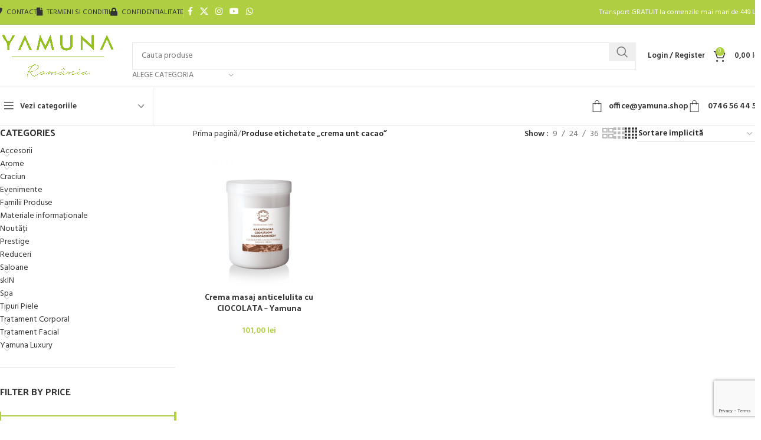

--- FILE ---
content_type: text/html; charset=UTF-8
request_url: https://yamuna.shop/eticheta-produs/crema-unt-cacao/
body_size: 27975
content:
<!DOCTYPE html>
<html lang="ro-RO">
<head>
	<meta charset="UTF-8">
	<link rel="profile" href="https://gmpg.org/xfn/11">
	<link rel="pingback" href="https://yamuna.shop/xmlrpc.php">

	<title>crema unt cacao &#8211; YAMUNA® România</title>
<meta name='robots' content='max-image-preview:large' />
<link rel='dns-prefetch' href='//fonts.googleapis.com' />
<link rel="alternate" type="application/rss+xml" title="YAMUNA® România &raquo; Flux" href="https://yamuna.shop/feed/" />
<link rel="alternate" type="application/rss+xml" title="YAMUNA® România &raquo; Flux comentarii" href="https://yamuna.shop/comments/feed/" />
<link rel="alternate" type="application/rss+xml" title="YAMUNA® România &raquo; Flux crema unt cacao Etichetă" href="https://yamuna.shop/eticheta-produs/crema-unt-cacao/feed/" />
<style id='wp-img-auto-sizes-contain-inline-css' type='text/css'>
img:is([sizes=auto i],[sizes^="auto," i]){contain-intrinsic-size:3000px 1500px}
/*# sourceURL=wp-img-auto-sizes-contain-inline-css */
</style>
<link rel='stylesheet' id='wp-block-library-css' href='https://yamuna.shop/wp-includes/css/dist/block-library/style.min.css?ver=6.9' type='text/css' media='all' />
<link rel='stylesheet' id='wc-blocks-style-css' href='https://yamuna.shop/wp-content/plugins/woocommerce/assets/client/blocks/wc-blocks.css?ver=wc-9.4.4' type='text/css' media='all' />
<style id='global-styles-inline-css' type='text/css'>
:root{--wp--preset--aspect-ratio--square: 1;--wp--preset--aspect-ratio--4-3: 4/3;--wp--preset--aspect-ratio--3-4: 3/4;--wp--preset--aspect-ratio--3-2: 3/2;--wp--preset--aspect-ratio--2-3: 2/3;--wp--preset--aspect-ratio--16-9: 16/9;--wp--preset--aspect-ratio--9-16: 9/16;--wp--preset--color--black: #000000;--wp--preset--color--cyan-bluish-gray: #abb8c3;--wp--preset--color--white: #ffffff;--wp--preset--color--pale-pink: #f78da7;--wp--preset--color--vivid-red: #cf2e2e;--wp--preset--color--luminous-vivid-orange: #ff6900;--wp--preset--color--luminous-vivid-amber: #fcb900;--wp--preset--color--light-green-cyan: #7bdcb5;--wp--preset--color--vivid-green-cyan: #00d084;--wp--preset--color--pale-cyan-blue: #8ed1fc;--wp--preset--color--vivid-cyan-blue: #0693e3;--wp--preset--color--vivid-purple: #9b51e0;--wp--preset--gradient--vivid-cyan-blue-to-vivid-purple: linear-gradient(135deg,rgb(6,147,227) 0%,rgb(155,81,224) 100%);--wp--preset--gradient--light-green-cyan-to-vivid-green-cyan: linear-gradient(135deg,rgb(122,220,180) 0%,rgb(0,208,130) 100%);--wp--preset--gradient--luminous-vivid-amber-to-luminous-vivid-orange: linear-gradient(135deg,rgb(252,185,0) 0%,rgb(255,105,0) 100%);--wp--preset--gradient--luminous-vivid-orange-to-vivid-red: linear-gradient(135deg,rgb(255,105,0) 0%,rgb(207,46,46) 100%);--wp--preset--gradient--very-light-gray-to-cyan-bluish-gray: linear-gradient(135deg,rgb(238,238,238) 0%,rgb(169,184,195) 100%);--wp--preset--gradient--cool-to-warm-spectrum: linear-gradient(135deg,rgb(74,234,220) 0%,rgb(151,120,209) 20%,rgb(207,42,186) 40%,rgb(238,44,130) 60%,rgb(251,105,98) 80%,rgb(254,248,76) 100%);--wp--preset--gradient--blush-light-purple: linear-gradient(135deg,rgb(255,206,236) 0%,rgb(152,150,240) 100%);--wp--preset--gradient--blush-bordeaux: linear-gradient(135deg,rgb(254,205,165) 0%,rgb(254,45,45) 50%,rgb(107,0,62) 100%);--wp--preset--gradient--luminous-dusk: linear-gradient(135deg,rgb(255,203,112) 0%,rgb(199,81,192) 50%,rgb(65,88,208) 100%);--wp--preset--gradient--pale-ocean: linear-gradient(135deg,rgb(255,245,203) 0%,rgb(182,227,212) 50%,rgb(51,167,181) 100%);--wp--preset--gradient--electric-grass: linear-gradient(135deg,rgb(202,248,128) 0%,rgb(113,206,126) 100%);--wp--preset--gradient--midnight: linear-gradient(135deg,rgb(2,3,129) 0%,rgb(40,116,252) 100%);--wp--preset--font-size--small: 13px;--wp--preset--font-size--medium: 20px;--wp--preset--font-size--large: 36px;--wp--preset--font-size--x-large: 42px;--wp--preset--font-family--inter: "Inter", sans-serif;--wp--preset--font-family--cardo: Cardo;--wp--preset--spacing--20: 0.44rem;--wp--preset--spacing--30: 0.67rem;--wp--preset--spacing--40: 1rem;--wp--preset--spacing--50: 1.5rem;--wp--preset--spacing--60: 2.25rem;--wp--preset--spacing--70: 3.38rem;--wp--preset--spacing--80: 5.06rem;--wp--preset--shadow--natural: 6px 6px 9px rgba(0, 0, 0, 0.2);--wp--preset--shadow--deep: 12px 12px 50px rgba(0, 0, 0, 0.4);--wp--preset--shadow--sharp: 6px 6px 0px rgba(0, 0, 0, 0.2);--wp--preset--shadow--outlined: 6px 6px 0px -3px rgb(255, 255, 255), 6px 6px rgb(0, 0, 0);--wp--preset--shadow--crisp: 6px 6px 0px rgb(0, 0, 0);}:where(.is-layout-flex){gap: 0.5em;}:where(.is-layout-grid){gap: 0.5em;}body .is-layout-flex{display: flex;}.is-layout-flex{flex-wrap: wrap;align-items: center;}.is-layout-flex > :is(*, div){margin: 0;}body .is-layout-grid{display: grid;}.is-layout-grid > :is(*, div){margin: 0;}:where(.wp-block-columns.is-layout-flex){gap: 2em;}:where(.wp-block-columns.is-layout-grid){gap: 2em;}:where(.wp-block-post-template.is-layout-flex){gap: 1.25em;}:where(.wp-block-post-template.is-layout-grid){gap: 1.25em;}.has-black-color{color: var(--wp--preset--color--black) !important;}.has-cyan-bluish-gray-color{color: var(--wp--preset--color--cyan-bluish-gray) !important;}.has-white-color{color: var(--wp--preset--color--white) !important;}.has-pale-pink-color{color: var(--wp--preset--color--pale-pink) !important;}.has-vivid-red-color{color: var(--wp--preset--color--vivid-red) !important;}.has-luminous-vivid-orange-color{color: var(--wp--preset--color--luminous-vivid-orange) !important;}.has-luminous-vivid-amber-color{color: var(--wp--preset--color--luminous-vivid-amber) !important;}.has-light-green-cyan-color{color: var(--wp--preset--color--light-green-cyan) !important;}.has-vivid-green-cyan-color{color: var(--wp--preset--color--vivid-green-cyan) !important;}.has-pale-cyan-blue-color{color: var(--wp--preset--color--pale-cyan-blue) !important;}.has-vivid-cyan-blue-color{color: var(--wp--preset--color--vivid-cyan-blue) !important;}.has-vivid-purple-color{color: var(--wp--preset--color--vivid-purple) !important;}.has-black-background-color{background-color: var(--wp--preset--color--black) !important;}.has-cyan-bluish-gray-background-color{background-color: var(--wp--preset--color--cyan-bluish-gray) !important;}.has-white-background-color{background-color: var(--wp--preset--color--white) !important;}.has-pale-pink-background-color{background-color: var(--wp--preset--color--pale-pink) !important;}.has-vivid-red-background-color{background-color: var(--wp--preset--color--vivid-red) !important;}.has-luminous-vivid-orange-background-color{background-color: var(--wp--preset--color--luminous-vivid-orange) !important;}.has-luminous-vivid-amber-background-color{background-color: var(--wp--preset--color--luminous-vivid-amber) !important;}.has-light-green-cyan-background-color{background-color: var(--wp--preset--color--light-green-cyan) !important;}.has-vivid-green-cyan-background-color{background-color: var(--wp--preset--color--vivid-green-cyan) !important;}.has-pale-cyan-blue-background-color{background-color: var(--wp--preset--color--pale-cyan-blue) !important;}.has-vivid-cyan-blue-background-color{background-color: var(--wp--preset--color--vivid-cyan-blue) !important;}.has-vivid-purple-background-color{background-color: var(--wp--preset--color--vivid-purple) !important;}.has-black-border-color{border-color: var(--wp--preset--color--black) !important;}.has-cyan-bluish-gray-border-color{border-color: var(--wp--preset--color--cyan-bluish-gray) !important;}.has-white-border-color{border-color: var(--wp--preset--color--white) !important;}.has-pale-pink-border-color{border-color: var(--wp--preset--color--pale-pink) !important;}.has-vivid-red-border-color{border-color: var(--wp--preset--color--vivid-red) !important;}.has-luminous-vivid-orange-border-color{border-color: var(--wp--preset--color--luminous-vivid-orange) !important;}.has-luminous-vivid-amber-border-color{border-color: var(--wp--preset--color--luminous-vivid-amber) !important;}.has-light-green-cyan-border-color{border-color: var(--wp--preset--color--light-green-cyan) !important;}.has-vivid-green-cyan-border-color{border-color: var(--wp--preset--color--vivid-green-cyan) !important;}.has-pale-cyan-blue-border-color{border-color: var(--wp--preset--color--pale-cyan-blue) !important;}.has-vivid-cyan-blue-border-color{border-color: var(--wp--preset--color--vivid-cyan-blue) !important;}.has-vivid-purple-border-color{border-color: var(--wp--preset--color--vivid-purple) !important;}.has-vivid-cyan-blue-to-vivid-purple-gradient-background{background: var(--wp--preset--gradient--vivid-cyan-blue-to-vivid-purple) !important;}.has-light-green-cyan-to-vivid-green-cyan-gradient-background{background: var(--wp--preset--gradient--light-green-cyan-to-vivid-green-cyan) !important;}.has-luminous-vivid-amber-to-luminous-vivid-orange-gradient-background{background: var(--wp--preset--gradient--luminous-vivid-amber-to-luminous-vivid-orange) !important;}.has-luminous-vivid-orange-to-vivid-red-gradient-background{background: var(--wp--preset--gradient--luminous-vivid-orange-to-vivid-red) !important;}.has-very-light-gray-to-cyan-bluish-gray-gradient-background{background: var(--wp--preset--gradient--very-light-gray-to-cyan-bluish-gray) !important;}.has-cool-to-warm-spectrum-gradient-background{background: var(--wp--preset--gradient--cool-to-warm-spectrum) !important;}.has-blush-light-purple-gradient-background{background: var(--wp--preset--gradient--blush-light-purple) !important;}.has-blush-bordeaux-gradient-background{background: var(--wp--preset--gradient--blush-bordeaux) !important;}.has-luminous-dusk-gradient-background{background: var(--wp--preset--gradient--luminous-dusk) !important;}.has-pale-ocean-gradient-background{background: var(--wp--preset--gradient--pale-ocean) !important;}.has-electric-grass-gradient-background{background: var(--wp--preset--gradient--electric-grass) !important;}.has-midnight-gradient-background{background: var(--wp--preset--gradient--midnight) !important;}.has-small-font-size{font-size: var(--wp--preset--font-size--small) !important;}.has-medium-font-size{font-size: var(--wp--preset--font-size--medium) !important;}.has-large-font-size{font-size: var(--wp--preset--font-size--large) !important;}.has-x-large-font-size{font-size: var(--wp--preset--font-size--x-large) !important;}
/*# sourceURL=global-styles-inline-css */
</style>

<style id='classic-theme-styles-inline-css' type='text/css'>
/*! This file is auto-generated */
.wp-block-button__link{color:#fff;background-color:#32373c;border-radius:9999px;box-shadow:none;text-decoration:none;padding:calc(.667em + 2px) calc(1.333em + 2px);font-size:1.125em}.wp-block-file__button{background:#32373c;color:#fff;text-decoration:none}
/*# sourceURL=/wp-includes/css/classic-themes.min.css */
</style>
<style id='woocommerce-inline-inline-css' type='text/css'>
.woocommerce form .form-row .required { visibility: visible; }
/*# sourceURL=woocommerce-inline-inline-css */
</style>
<link rel='stylesheet' id='elementor-icons-css' href='https://yamuna.shop/wp-content/plugins/elementor/assets/lib/eicons/css/elementor-icons.min.css?ver=5.32.0' type='text/css' media='all' />
<link rel='stylesheet' id='elementor-frontend-css' href='https://yamuna.shop/wp-content/plugins/elementor/assets/css/frontend.min.css?ver=3.25.7' type='text/css' media='all' />
<link rel='stylesheet' id='swiper-css' href='https://yamuna.shop/wp-content/plugins/elementor/assets/lib/swiper/v8/css/swiper.min.css?ver=8.4.5' type='text/css' media='all' />
<link rel='stylesheet' id='e-swiper-css' href='https://yamuna.shop/wp-content/plugins/elementor/assets/css/conditionals/e-swiper.min.css?ver=3.25.7' type='text/css' media='all' />
<link rel='stylesheet' id='elementor-post-6-css' href='https://yamuna.shop/wp-content/uploads/elementor/css/post-6.css?ver=1657015870' type='text/css' media='all' />
<link rel='stylesheet' id='woodmart-style-css' href='https://yamuna.shop/wp-content/themes/woodmart/css/parts/base.min.css?ver=8.0.0' type='text/css' media='all' />
<link rel='stylesheet' id='wd-helpers-wpb-elem-css' href='https://yamuna.shop/wp-content/themes/woodmart/css/parts/helpers-wpb-elem.min.css?ver=8.0.0' type='text/css' media='all' />
<link rel='stylesheet' id='wd-widget-wd-recent-posts-css' href='https://yamuna.shop/wp-content/themes/woodmart/css/parts/widget-wd-recent-posts.min.css?ver=8.0.0' type='text/css' media='all' />
<link rel='stylesheet' id='wd-widget-nav-css' href='https://yamuna.shop/wp-content/themes/woodmart/css/parts/widget-nav.min.css?ver=8.0.0' type='text/css' media='all' />
<link rel='stylesheet' id='wd-widget-wd-layered-nav-css' href='https://yamuna.shop/wp-content/themes/woodmart/css/parts/woo-widget-wd-layered-nav.min.css?ver=8.0.0' type='text/css' media='all' />
<link rel='stylesheet' id='wd-woo-mod-swatches-base-css' href='https://yamuna.shop/wp-content/themes/woodmart/css/parts/woo-mod-swatches-base.min.css?ver=8.0.0' type='text/css' media='all' />
<link rel='stylesheet' id='wd-woo-mod-swatches-filter-css' href='https://yamuna.shop/wp-content/themes/woodmart/css/parts/woo-mod-swatches-filter.min.css?ver=8.0.0' type='text/css' media='all' />
<link rel='stylesheet' id='wd-widget-product-cat-css' href='https://yamuna.shop/wp-content/themes/woodmart/css/parts/woo-widget-product-cat.min.css?ver=8.0.0' type='text/css' media='all' />
<link rel='stylesheet' id='wd-widget-product-list-css' href='https://yamuna.shop/wp-content/themes/woodmart/css/parts/woo-widget-product-list.min.css?ver=8.0.0' type='text/css' media='all' />
<link rel='stylesheet' id='wd-widget-slider-price-filter-css' href='https://yamuna.shop/wp-content/themes/woodmart/css/parts/woo-widget-slider-price-filter.min.css?ver=8.0.0' type='text/css' media='all' />
<link rel='stylesheet' id='wd-wpcf7-css' href='https://yamuna.shop/wp-content/themes/woodmart/css/parts/int-wpcf7.min.css?ver=8.0.0' type='text/css' media='all' />
<link rel='stylesheet' id='wd-mc4wp-css' href='https://yamuna.shop/wp-content/themes/woodmart/css/parts/int-mc4wp.min.css?ver=8.0.0' type='text/css' media='all' />
<link rel='stylesheet' id='wd-revolution-slider-css' href='https://yamuna.shop/wp-content/themes/woodmart/css/parts/int-rev-slider.min.css?ver=8.0.0' type='text/css' media='all' />
<link rel='stylesheet' id='wd-elementor-base-css' href='https://yamuna.shop/wp-content/themes/woodmart/css/parts/int-elem-base.min.css?ver=8.0.0' type='text/css' media='all' />
<link rel='stylesheet' id='wd-woocommerce-base-css' href='https://yamuna.shop/wp-content/themes/woodmart/css/parts/woocommerce-base.min.css?ver=8.0.0' type='text/css' media='all' />
<link rel='stylesheet' id='wd-mod-star-rating-css' href='https://yamuna.shop/wp-content/themes/woodmart/css/parts/mod-star-rating.min.css?ver=8.0.0' type='text/css' media='all' />
<link rel='stylesheet' id='wd-woo-el-track-order-css' href='https://yamuna.shop/wp-content/themes/woodmart/css/parts/woo-el-track-order.min.css?ver=8.0.0' type='text/css' media='all' />
<link rel='stylesheet' id='wd-woocommerce-block-notices-css' href='https://yamuna.shop/wp-content/themes/woodmart/css/parts/woo-mod-block-notices.min.css?ver=8.0.0' type='text/css' media='all' />
<link rel='stylesheet' id='wd-widget-active-filters-css' href='https://yamuna.shop/wp-content/themes/woodmart/css/parts/woo-widget-active-filters.min.css?ver=8.0.0' type='text/css' media='all' />
<link rel='stylesheet' id='wd-woo-shop-predefined-css' href='https://yamuna.shop/wp-content/themes/woodmart/css/parts/woo-shop-predefined.min.css?ver=8.0.0' type='text/css' media='all' />
<link rel='stylesheet' id='wd-shop-title-categories-css' href='https://yamuna.shop/wp-content/themes/woodmart/css/parts/woo-categories-loop-nav.min.css?ver=8.0.0' type='text/css' media='all' />
<link rel='stylesheet' id='wd-woo-categories-loop-nav-mobile-accordion-css' href='https://yamuna.shop/wp-content/themes/woodmart/css/parts/woo-categories-loop-nav-mobile-accordion.min.css?ver=8.0.0' type='text/css' media='all' />
<link rel='stylesheet' id='wd-woo-shop-el-products-per-page-css' href='https://yamuna.shop/wp-content/themes/woodmart/css/parts/woo-shop-el-products-per-page.min.css?ver=8.0.0' type='text/css' media='all' />
<link rel='stylesheet' id='wd-woo-shop-page-title-css' href='https://yamuna.shop/wp-content/themes/woodmart/css/parts/woo-shop-page-title.min.css?ver=8.0.0' type='text/css' media='all' />
<link rel='stylesheet' id='wd-woo-mod-shop-loop-head-css' href='https://yamuna.shop/wp-content/themes/woodmart/css/parts/woo-mod-shop-loop-head.min.css?ver=8.0.0' type='text/css' media='all' />
<link rel='stylesheet' id='wd-woo-shop-el-order-by-css' href='https://yamuna.shop/wp-content/themes/woodmart/css/parts/woo-shop-el-order-by.min.css?ver=8.0.0' type='text/css' media='all' />
<link rel='stylesheet' id='wd-woo-shop-el-products-view-css' href='https://yamuna.shop/wp-content/themes/woodmart/css/parts/woo-shop-el-products-view.min.css?ver=8.0.0' type='text/css' media='all' />
<link rel='stylesheet' id='wd-wp-blocks-css' href='https://yamuna.shop/wp-content/themes/woodmart/css/parts/wp-blocks.min.css?ver=8.0.0' type='text/css' media='all' />
<link rel='stylesheet' id='child-style-css' href='https://yamuna.shop/wp-content/themes/woodmart-child/style.css?ver=8.0.0' type='text/css' media='all' />
<link rel='stylesheet' id='wd-header-base-css' href='https://yamuna.shop/wp-content/themes/woodmart/css/parts/header-base.min.css?ver=8.0.0' type='text/css' media='all' />
<link rel='stylesheet' id='wd-mod-tools-css' href='https://yamuna.shop/wp-content/themes/woodmart/css/parts/mod-tools.min.css?ver=8.0.0' type='text/css' media='all' />
<link rel='stylesheet' id='wd-header-elements-base-css' href='https://yamuna.shop/wp-content/themes/woodmart/css/parts/header-el-base.min.css?ver=8.0.0' type='text/css' media='all' />
<link rel='stylesheet' id='wd-social-icons-css' href='https://yamuna.shop/wp-content/themes/woodmart/css/parts/el-social-icons.min.css?ver=8.0.0' type='text/css' media='all' />
<link rel='stylesheet' id='wd-header-search-css' href='https://yamuna.shop/wp-content/themes/woodmart/css/parts/header-el-search.min.css?ver=8.0.0' type='text/css' media='all' />
<link rel='stylesheet' id='wd-header-search-form-css' href='https://yamuna.shop/wp-content/themes/woodmart/css/parts/header-el-search-form.min.css?ver=8.0.0' type='text/css' media='all' />
<link rel='stylesheet' id='wd-wd-search-results-css' href='https://yamuna.shop/wp-content/themes/woodmart/css/parts/wd-search-results.min.css?ver=8.0.0' type='text/css' media='all' />
<link rel='stylesheet' id='wd-wd-search-form-css' href='https://yamuna.shop/wp-content/themes/woodmart/css/parts/wd-search-form.min.css?ver=8.0.0' type='text/css' media='all' />
<link rel='stylesheet' id='wd-wd-search-cat-css' href='https://yamuna.shop/wp-content/themes/woodmart/css/parts/wd-search-cat.min.css?ver=8.0.0' type='text/css' media='all' />
<link rel='stylesheet' id='wd-woo-mod-login-form-css' href='https://yamuna.shop/wp-content/themes/woodmart/css/parts/woo-mod-login-form.min.css?ver=8.0.0' type='text/css' media='all' />
<link rel='stylesheet' id='wd-header-my-account-css' href='https://yamuna.shop/wp-content/themes/woodmart/css/parts/header-el-my-account.min.css?ver=8.0.0' type='text/css' media='all' />
<link rel='stylesheet' id='wd-header-cart-side-css' href='https://yamuna.shop/wp-content/themes/woodmart/css/parts/header-el-cart-side.min.css?ver=8.0.0' type='text/css' media='all' />
<link rel='stylesheet' id='wd-header-cart-css' href='https://yamuna.shop/wp-content/themes/woodmart/css/parts/header-el-cart.min.css?ver=8.0.0' type='text/css' media='all' />
<link rel='stylesheet' id='wd-widget-shopping-cart-css' href='https://yamuna.shop/wp-content/themes/woodmart/css/parts/woo-widget-shopping-cart.min.css?ver=8.0.0' type='text/css' media='all' />
<link rel='stylesheet' id='wd-header-mobile-nav-dropdown-css' href='https://yamuna.shop/wp-content/themes/woodmart/css/parts/header-el-mobile-nav-dropdown.min.css?ver=8.0.0' type='text/css' media='all' />
<link rel='stylesheet' id='wd-header-categories-nav-css' href='https://yamuna.shop/wp-content/themes/woodmart/css/parts/header-el-category-nav.min.css?ver=8.0.0' type='text/css' media='all' />
<link rel='stylesheet' id='wd-mod-nav-vertical-css' href='https://yamuna.shop/wp-content/themes/woodmart/css/parts/mod-nav-vertical.min.css?ver=8.0.0' type='text/css' media='all' />
<link rel='stylesheet' id='wd-mod-nav-vertical-design-default-css' href='https://yamuna.shop/wp-content/themes/woodmart/css/parts/mod-nav-vertical-design-default.min.css?ver=8.0.0' type='text/css' media='all' />
<link rel='stylesheet' id='wd-off-canvas-sidebar-css' href='https://yamuna.shop/wp-content/themes/woodmart/css/parts/opt-off-canvas-sidebar.min.css?ver=8.0.0' type='text/css' media='all' />
<link rel='stylesheet' id='wd-shop-filter-area-css' href='https://yamuna.shop/wp-content/themes/woodmart/css/parts/woo-shop-el-filters-area.min.css?ver=8.0.0' type='text/css' media='all' />
<link rel='stylesheet' id='wd-product-loop-css' href='https://yamuna.shop/wp-content/themes/woodmart/css/parts/woo-product-loop.min.css?ver=8.0.0' type='text/css' media='all' />
<link rel='stylesheet' id='wd-product-loop-base-css' href='https://yamuna.shop/wp-content/themes/woodmart/css/parts/woo-product-loop-base.min.css?ver=8.0.0' type='text/css' media='all' />
<link rel='stylesheet' id='wd-woo-mod-add-btn-replace-css' href='https://yamuna.shop/wp-content/themes/woodmart/css/parts/woo-mod-add-btn-replace.min.css?ver=8.0.0' type='text/css' media='all' />
<link rel='stylesheet' id='wd-mod-more-description-css' href='https://yamuna.shop/wp-content/themes/woodmart/css/parts/mod-more-description.min.css?ver=8.0.0' type='text/css' media='all' />
<link rel='stylesheet' id='wd-categories-loop-default-css' href='https://yamuna.shop/wp-content/themes/woodmart/css/parts/woo-categories-loop-default-old.min.css?ver=8.0.0' type='text/css' media='all' />
<link rel='stylesheet' id='wd-woo-categories-loop-css' href='https://yamuna.shop/wp-content/themes/woodmart/css/parts/woo-categories-loop.min.css?ver=8.0.0' type='text/css' media='all' />
<link rel='stylesheet' id='wd-categories-loop-css' href='https://yamuna.shop/wp-content/themes/woodmart/css/parts/woo-categories-loop-old.min.css?ver=8.0.0' type='text/css' media='all' />
<link rel='stylesheet' id='wd-woo-opt-stretch-cont-css' href='https://yamuna.shop/wp-content/themes/woodmart/css/parts/woo-opt-stretch-cont.min.css?ver=8.0.0' type='text/css' media='all' />
<link rel='stylesheet' id='wd-sticky-loader-css' href='https://yamuna.shop/wp-content/themes/woodmart/css/parts/mod-sticky-loader.min.css?ver=8.0.0' type='text/css' media='all' />
<link rel='stylesheet' id='wd-mfp-popup-css' href='https://yamuna.shop/wp-content/themes/woodmart/css/parts/lib-magnific-popup.min.css?ver=8.0.0' type='text/css' media='all' />
<link rel='stylesheet' id='wd-footer-base-css' href='https://yamuna.shop/wp-content/themes/woodmart/css/parts/footer-base.min.css?ver=8.0.0' type='text/css' media='all' />
<link rel='stylesheet' id='wd-scroll-top-css' href='https://yamuna.shop/wp-content/themes/woodmart/css/parts/opt-scrolltotop.min.css?ver=8.0.0' type='text/css' media='all' />
<link rel='stylesheet' id='wd-header-my-account-sidebar-css' href='https://yamuna.shop/wp-content/themes/woodmart/css/parts/header-el-my-account-sidebar.min.css?ver=8.0.0' type='text/css' media='all' />
<link rel='stylesheet' id='wd-shop-off-canvas-sidebar-css' href='https://yamuna.shop/wp-content/themes/woodmart/css/parts/opt-shop-off-canvas-sidebar.min.css?ver=8.0.0' type='text/css' media='all' />
<link rel='stylesheet' id='wd-cookies-popup-css' href='https://yamuna.shop/wp-content/themes/woodmart/css/parts/opt-cookies.min.css?ver=8.0.0' type='text/css' media='all' />
<link rel='stylesheet' id='xts-google-fonts-css' href='https://fonts.googleapis.com/css?family=Hind%3A400%2C600%7CPalanquin+Dark%3A400%2C600%7CLato%3A400%2C700&#038;ver=8.0.0' type='text/css' media='all' />
<link rel='stylesheet' id='google-fonts-1-css' href='https://fonts.googleapis.com/css?family=Roboto%3A100%2C100italic%2C200%2C200italic%2C300%2C300italic%2C400%2C400italic%2C500%2C500italic%2C600%2C600italic%2C700%2C700italic%2C800%2C800italic%2C900%2C900italic%7CRoboto+Slab%3A100%2C100italic%2C200%2C200italic%2C300%2C300italic%2C400%2C400italic%2C500%2C500italic%2C600%2C600italic%2C700%2C700italic%2C800%2C800italic%2C900%2C900italic&#038;display=auto&#038;subset=latin-ext&#038;ver=6.9' type='text/css' media='all' />
<link rel="preconnect" href="https://fonts.gstatic.com/" crossorigin><script type="text/javascript" src="https://yamuna.shop/wp-includes/js/jquery/jquery.min.js?ver=3.7.1" id="jquery-core-js"></script>
<script type="text/javascript" src="https://yamuna.shop/wp-includes/js/jquery/jquery-migrate.min.js?ver=3.4.1" id="jquery-migrate-js"></script>
<script type="text/javascript" id="smartbill-woocommerce-js-extra">
/* <![CDATA[ */
var smartbill_billing = {"billing":"","loc_checks":""};
//# sourceURL=smartbill-woocommerce-js-extra
/* ]]> */
</script>
<script type="text/javascript" src="https://yamuna.shop/wp-content/plugins/smartbill-facturare-si-gestiune/public/js/smartbill-woocommerce-public.js?ver=1.0.0" id="smartbill-woocommerce-js"></script>
<script type="text/javascript" src="https://yamuna.shop/wp-content/plugins/woocommerce/assets/js/jquery-blockui/jquery.blockUI.min.js?ver=2.7.0-wc.9.4.4" id="jquery-blockui-js" defer="defer" data-wp-strategy="defer"></script>
<script type="text/javascript" id="wc-add-to-cart-js-extra">
/* <![CDATA[ */
var wc_add_to_cart_params = {"ajax_url":"/wp-admin/admin-ajax.php","wc_ajax_url":"/?wc-ajax=%%endpoint%%","i18n_view_cart":"Vezi co\u0219ul","cart_url":"https://yamuna.shop/cos/","is_cart":"","cart_redirect_after_add":"no"};
//# sourceURL=wc-add-to-cart-js-extra
/* ]]> */
</script>
<script type="text/javascript" src="https://yamuna.shop/wp-content/plugins/woocommerce/assets/js/frontend/add-to-cart.min.js?ver=9.4.4" id="wc-add-to-cart-js" defer="defer" data-wp-strategy="defer"></script>
<script type="text/javascript" src="https://yamuna.shop/wp-content/plugins/woocommerce/assets/js/js-cookie/js.cookie.min.js?ver=2.1.4-wc.9.4.4" id="js-cookie-js" defer="defer" data-wp-strategy="defer"></script>
<script type="text/javascript" id="woocommerce-js-extra">
/* <![CDATA[ */
var woocommerce_params = {"ajax_url":"/wp-admin/admin-ajax.php","wc_ajax_url":"/?wc-ajax=%%endpoint%%"};
//# sourceURL=woocommerce-js-extra
/* ]]> */
</script>
<script type="text/javascript" src="https://yamuna.shop/wp-content/plugins/woocommerce/assets/js/frontend/woocommerce.min.js?ver=9.4.4" id="woocommerce-js" defer="defer" data-wp-strategy="defer"></script>
<script type="text/javascript" src="https://yamuna.shop/wp-content/themes/woodmart/js/libs/device.min.js?ver=8.0.0" id="wd-device-library-js"></script>
<script type="text/javascript" src="https://yamuna.shop/wp-content/themes/woodmart/js/scripts/global/scrollBar.min.js?ver=8.0.0" id="wd-scrollbar-js"></script>
<link rel="https://api.w.org/" href="https://yamuna.shop/wp-json/" /><link rel="alternate" title="JSON" type="application/json" href="https://yamuna.shop/wp-json/wp/v2/product_tag/479" /><link rel="EditURI" type="application/rsd+xml" title="RSD" href="https://yamuna.shop/xmlrpc.php?rsd" />
<meta name="generator" content="WordPress 6.9" />
<meta name="generator" content="WooCommerce 9.4.4" />
    <style type="text/css">
        #showLockerDetails{
            font-size: 13px; 
            font-weight: bold;
            line-height: 22px;
        }
        .shipping-pickup-store td .title {
            float: left;
            line-height: 30px;
        }
        .shipping-pickup-store td span.text {
            float: right;
        }
        .shipping-pickup-store td span.description {
            clear: both;
        }
        .shipping-pickup-store td > span:not([class*="select"]) {
            display: block;
            font-size: 11px;
            font-weight: normal;
            line-height: 1.3;
            margin-bottom: 0;
            padding: 6px 0;
            text-align: justify;
        }

        [aria-labelledby="select2-shipping-pickup-store-select-container"]{
            height: 100% !important;
        }
        #locker_name, #locker_address{
            width:100%;
            border:0;
            pointer-events: none;
            resize: none;
        }
        #select2-shipping-pickup-store-select-container{
            word-wrap: break-word !important;
            text-overflow: inherit !important;
            white-space: normal !important;
        }

        #select2-shipping-pickup-store-select-results{
            max-height: 250px;
            overflow-y: auto;
            font-size: 12px;
        }

    </style>
    					<meta name="viewport" content="width=device-width, initial-scale=1.0, maximum-scale=1.0, user-scalable=no">
										<noscript><style>.woocommerce-product-gallery{ opacity: 1 !important; }</style></noscript>
	<meta name="generator" content="Elementor 3.25.7; features: additional_custom_breakpoints, e_optimized_control_loading; settings: css_print_method-external, google_font-enabled, font_display-auto">
			<style>
				.e-con.e-parent:nth-of-type(n+4):not(.e-lazyloaded):not(.e-no-lazyload),
				.e-con.e-parent:nth-of-type(n+4):not(.e-lazyloaded):not(.e-no-lazyload) * {
					background-image: none !important;
				}
				@media screen and (max-height: 1024px) {
					.e-con.e-parent:nth-of-type(n+3):not(.e-lazyloaded):not(.e-no-lazyload),
					.e-con.e-parent:nth-of-type(n+3):not(.e-lazyloaded):not(.e-no-lazyload) * {
						background-image: none !important;
					}
				}
				@media screen and (max-height: 640px) {
					.e-con.e-parent:nth-of-type(n+2):not(.e-lazyloaded):not(.e-no-lazyload),
					.e-con.e-parent:nth-of-type(n+2):not(.e-lazyloaded):not(.e-no-lazyload) * {
						background-image: none !important;
					}
				}
			</style>
			<meta name="generator" content="Powered by Slider Revolution 6.5.17 - responsive, Mobile-Friendly Slider Plugin for WordPress with comfortable drag and drop interface." />
<style class='wp-fonts-local' type='text/css'>
@font-face{font-family:Inter;font-style:normal;font-weight:300 900;font-display:fallback;src:url('https://yamuna.shop/wp-content/plugins/woocommerce/assets/fonts/Inter-VariableFont_slnt,wght.woff2') format('woff2');font-stretch:normal;}
@font-face{font-family:Cardo;font-style:normal;font-weight:400;font-display:fallback;src:url('https://yamuna.shop/wp-content/plugins/woocommerce/assets/fonts/cardo_normal_400.woff2') format('woff2');}
</style>
<link rel="icon" href="https://yamuna.shop/wp-content/uploads/2025/06/cropped-yamuna_icon-32x32.png" sizes="32x32" />
<link rel="icon" href="https://yamuna.shop/wp-content/uploads/2025/06/cropped-yamuna_icon-192x192.png" sizes="192x192" />
<link rel="apple-touch-icon" href="https://yamuna.shop/wp-content/uploads/2025/06/cropped-yamuna_icon-180x180.png" />
<meta name="msapplication-TileImage" content="https://yamuna.shop/wp-content/uploads/2025/06/cropped-yamuna_icon-270x270.png" />
<script>function setREVStartSize(e){
			//window.requestAnimationFrame(function() {
				window.RSIW = window.RSIW===undefined ? window.innerWidth : window.RSIW;
				window.RSIH = window.RSIH===undefined ? window.innerHeight : window.RSIH;
				try {
					var pw = document.getElementById(e.c).parentNode.offsetWidth,
						newh;
					pw = pw===0 || isNaN(pw) ? window.RSIW : pw;
					e.tabw = e.tabw===undefined ? 0 : parseInt(e.tabw);
					e.thumbw = e.thumbw===undefined ? 0 : parseInt(e.thumbw);
					e.tabh = e.tabh===undefined ? 0 : parseInt(e.tabh);
					e.thumbh = e.thumbh===undefined ? 0 : parseInt(e.thumbh);
					e.tabhide = e.tabhide===undefined ? 0 : parseInt(e.tabhide);
					e.thumbhide = e.thumbhide===undefined ? 0 : parseInt(e.thumbhide);
					e.mh = e.mh===undefined || e.mh=="" || e.mh==="auto" ? 0 : parseInt(e.mh,0);
					if(e.layout==="fullscreen" || e.l==="fullscreen")
						newh = Math.max(e.mh,window.RSIH);
					else{
						e.gw = Array.isArray(e.gw) ? e.gw : [e.gw];
						for (var i in e.rl) if (e.gw[i]===undefined || e.gw[i]===0) e.gw[i] = e.gw[i-1];
						e.gh = e.el===undefined || e.el==="" || (Array.isArray(e.el) && e.el.length==0)? e.gh : e.el;
						e.gh = Array.isArray(e.gh) ? e.gh : [e.gh];
						for (var i in e.rl) if (e.gh[i]===undefined || e.gh[i]===0) e.gh[i] = e.gh[i-1];
											
						var nl = new Array(e.rl.length),
							ix = 0,
							sl;
						e.tabw = e.tabhide>=pw ? 0 : e.tabw;
						e.thumbw = e.thumbhide>=pw ? 0 : e.thumbw;
						e.tabh = e.tabhide>=pw ? 0 : e.tabh;
						e.thumbh = e.thumbhide>=pw ? 0 : e.thumbh;
						for (var i in e.rl) nl[i] = e.rl[i]<window.RSIW ? 0 : e.rl[i];
						sl = nl[0];
						for (var i in nl) if (sl>nl[i] && nl[i]>0) { sl = nl[i]; ix=i;}
						var m = pw>(e.gw[ix]+e.tabw+e.thumbw) ? 1 : (pw-(e.tabw+e.thumbw)) / (e.gw[ix]);
						newh =  (e.gh[ix] * m) + (e.tabh + e.thumbh);
					}
					var el = document.getElementById(e.c);
					if (el!==null && el) el.style.height = newh+"px";
					el = document.getElementById(e.c+"_wrapper");
					if (el!==null && el) {
						el.style.height = newh+"px";
						el.style.display = "block";
					}
				} catch(e){
					console.log("Failure at Presize of Slider:" + e)
				}
			//});
		  };</script>
<style>
		
		</style>			<style id="wd-style-header_966056-css" data-type="wd-style-header_966056">
				:root{
	--wd-top-bar-h: 41px;
	--wd-top-bar-sm-h: .00001px;
	--wd-top-bar-sticky-h: .00001px;
	--wd-top-bar-brd-w: 1px;

	--wd-header-general-h: 105px;
	--wd-header-general-sm-h: 60px;
	--wd-header-general-sticky-h: .00001px;
	--wd-header-general-brd-w: 1px;

	--wd-header-bottom-h: 65px;
	--wd-header-bottom-sm-h: 50px;
	--wd-header-bottom-sticky-h: .00001px;
	--wd-header-bottom-brd-w: 1px;

	--wd-header-clone-h: 60px;

	--wd-header-brd-w: calc(var(--wd-top-bar-brd-w) + var(--wd-header-general-brd-w) + var(--wd-header-bottom-brd-w));
	--wd-header-h: calc(var(--wd-top-bar-h) + var(--wd-header-general-h) + var(--wd-header-bottom-h) + var(--wd-header-brd-w));
	--wd-header-sticky-h: calc(var(--wd-top-bar-sticky-h) + var(--wd-header-general-sticky-h) + var(--wd-header-bottom-sticky-h) + var(--wd-header-clone-h) + var(--wd-header-brd-w));
	--wd-header-sm-h: calc(var(--wd-top-bar-sm-h) + var(--wd-header-general-sm-h) + var(--wd-header-bottom-sm-h) + var(--wd-header-brd-w));
}

.whb-top-bar .wd-dropdown {
	margin-top: 0.5px;
}

.whb-top-bar .wd-dropdown:after {
	height: 10.5px;
}



:root:has(.whb-top-bar.whb-border-boxed) {
	--wd-top-bar-brd-w: .00001px;
}

@media (max-width: 1024px) {
:root:has(.whb-top-bar.whb-hidden-mobile) {
	--wd-top-bar-brd-w: .00001px;
}
}

:root:has(.whb-general-header.whb-border-boxed) {
	--wd-header-general-brd-w: .00001px;
}

@media (max-width: 1024px) {
:root:has(.whb-general-header.whb-hidden-mobile) {
	--wd-header-general-brd-w: .00001px;
}
}

:root:has(.whb-header-bottom.whb-border-boxed) {
	--wd-header-bottom-brd-w: .00001px;
}

@media (max-width: 1024px) {
:root:has(.whb-header-bottom.whb-hidden-mobile) {
	--wd-header-bottom-brd-w: .00001px;
}
}

.whb-header-bottom .wd-dropdown {
	margin-top: 12.5px;
}

.whb-header-bottom .wd-dropdown:after {
	height: 22.5px;
}


.whb-clone.whb-sticked .wd-dropdown:not(.sub-sub-menu) {
	margin-top: 10px;
}

.whb-clone.whb-sticked .wd-dropdown:not(.sub-sub-menu):after {
	height: 20px;
}

		
.whb-top-bar {
	background-color: rgba(174, 207, 66, 1);border-color: rgba(129, 129, 120, 0.2);border-bottom-width: 1px;border-bottom-style: solid;
}

.whb-9x1ytaxq7aphtb3npidp .searchform {
	--wd-form-height: 46px;
}
.whb-general-header {
	border-color: rgba(232, 232, 232, 1);border-bottom-width: 1px;border-bottom-style: solid;
}
.whb-wjlcubfdmlq3d7jvmt23 .menu-opener { background-color: rgba(255, 255, 255, 1); }.whb-wjlcubfdmlq3d7jvmt23 .menu-opener { border-color: rgba(232, 232, 232, 1);border-bottom-width: 1px;border-bottom-style: solid;border-top-width: 1px;border-top-style: solid;border-left-width: 1px;border-left-style: solid;border-right-width: 1px;border-right-style: solid; }
.whb-b0rfsj6ktzzqqe3ifx7q .searchform {
	--wd-form-height: 42px;
}
.whb-header-bottom {
	border-color: rgba(232, 232, 232, 1);border-bottom-width: 1px;border-bottom-style: solid;
}
			</style>
						<style id="wd-style-theme_settings_default-css" data-type="wd-style-theme_settings_default">
				@font-face {
	font-weight: normal;
	font-style: normal;
	font-family: "woodmart-font";
	src: url("//yamuna.shop/wp-content/themes/woodmart/fonts/woodmart-font-1-400.woff2?v=8.0.0") format("woff2");
}

@font-face {
	font-family: "star";
	font-weight: 400;
	font-style: normal;
	src: url("//yamuna.shop/wp-content/plugins/woocommerce/assets/fonts/star.eot?#iefix") format("embedded-opentype"), url("//yamuna.shop/wp-content/plugins/woocommerce/assets/fonts/star.woff") format("woff"), url("//yamuna.shop/wp-content/plugins/woocommerce/assets/fonts/star.ttf") format("truetype"), url("//yamuna.shop/wp-content/plugins/woocommerce/assets/fonts/star.svg#star") format("svg");
}

@font-face {
	font-family: "WooCommerce";
	font-weight: 400;
	font-style: normal;
	src: url("//yamuna.shop/wp-content/plugins/woocommerce/assets/fonts/WooCommerce.eot?#iefix") format("embedded-opentype"), url("//yamuna.shop/wp-content/plugins/woocommerce/assets/fonts/WooCommerce.woff") format("woff"), url("//yamuna.shop/wp-content/plugins/woocommerce/assets/fonts/WooCommerce.ttf") format("truetype"), url("//yamuna.shop/wp-content/plugins/woocommerce/assets/fonts/WooCommerce.svg#WooCommerce") format("svg");
}

:root {
	--wd-text-font: "Hind", Arial, Helvetica, sans-serif;
	--wd-text-font-weight: 400;
	--wd-text-color: #777777;
	--wd-text-font-size: 14px;
	--wd-title-font: "Palanquin Dark", Arial, Helvetica, sans-serif;
	--wd-title-font-weight: 400;
	--wd-title-color: #242424;
	--wd-entities-title-font: "Palanquin Dark", Arial, Helvetica, sans-serif;
	--wd-entities-title-font-weight: 400;
	--wd-entities-title-color: #333333;
	--wd-entities-title-color-hover: rgb(51 51 51 / 65%);
	--wd-alternative-font: "Lato", Arial, Helvetica, sans-serif;
	--wd-widget-title-font: "Palanquin Dark", Arial, Helvetica, sans-serif;
	--wd-widget-title-font-weight: 400;
	--wd-widget-title-transform: uppercase;
	--wd-widget-title-color: #333;
	--wd-widget-title-font-size: 16px;
	--wd-header-el-font: "Hind", Arial, Helvetica, sans-serif;
	--wd-header-el-font-weight: 600;
	--wd-header-el-transform: none;
	--wd-header-el-font-size: 13px;
	--wd-primary-color: rgb(174,207,66);
	--wd-alternative-color: #fbbc34;
	--wd-link-color: #333333;
	--wd-link-color-hover: #242424;
	--btn-default-bgcolor: #f7f7f7;
	--btn-default-bgcolor-hover: #efefef;
	--btn-accented-bgcolor: #ff5e2b;
	--btn-accented-bgcolor-hover: #ec5727;
	--wd-form-brd-width: 1px;
	--notices-success-bg: #459647;
	--notices-success-color: #fff;
	--notices-warning-bg: #E0B252;
	--notices-warning-color: #fff;
	--wd-sticky-btn-height: 95px;
}
.woodmart-woocommerce-layered-nav .wd-scroll-content {
	max-height: 280px;
}
.wd-popup.wd-age-verify {
	--wd-popup-width: 500px;
}
.wd-popup.wd-promo-popup {
	background-color: #111111;
	background-image: none;
	background-repeat: no-repeat;
	background-size: contain;
	background-position: left center;
	--wd-popup-width: 800px;
}
.wd-page-title {
	background-color: #0a0a0a;
	background-image: none;
	background-size: cover;
	background-position: center center;
}
.wd-footer {
	background-color: rgb(174,207,66);
	background-image: none;
	background-size: cover;
}
html .whb-header .wd-header-cats .menu-opener {
	text-transform: none;
}
.page .wd-page-content {
	background-color: #f8f8f8;
	background-image: none;
}
.wd-popup.popup-quick-view {
	--wd-popup-width: 920px;
}

@media (max-width: 1024px) {
	:root {
		--wd-sticky-btn-height: 95px;
	}

}

@media (max-width: 768.98px) {
	:root {
		--wd-sticky-btn-height: 42px;
	}

}
:root{
--wd-container-w: 1300px;
--wd-form-brd-radius: 0px;
--btn-default-color: #333;
--btn-default-color-hover: #333;
--btn-accented-color: #fff;
--btn-accented-color-hover: #fff;
--btn-default-brd-radius: 0px;
--btn-default-box-shadow: none;
--btn-default-box-shadow-hover: none;
--btn-default-box-shadow-active: none;
--btn-default-bottom: 0px;
--btn-accented-bottom-active: -1px;
--btn-accented-brd-radius: 0px;
--btn-accented-box-shadow: inset 0 -2px 0 rgba(0, 0, 0, .15);
--btn-accented-box-shadow-hover: inset 0 -2px 0 rgba(0, 0, 0, .15);
--wd-brd-radius: 0px;
}

@media (min-width: 1317px) {
.platform-Windows .wd-section-stretch > .elementor-container {
margin-left: auto;
margin-right: auto;
}
}

@media (min-width: 1300px) {
html:not(.platform-Windows) .wd-section-stretch > .elementor-container {
margin-left: auto;
margin-right: auto;
}
}


			</style>
			<link rel='stylesheet' id='elementor-icons-shared-0-css' href='https://yamuna.shop/wp-content/plugins/elementor/assets/lib/font-awesome/css/fontawesome.min.css?ver=5.15.3' type='text/css' media='all' />
<link rel='stylesheet' id='elementor-icons-fa-solid-css' href='https://yamuna.shop/wp-content/plugins/elementor/assets/lib/font-awesome/css/solid.min.css?ver=5.15.3' type='text/css' media='all' />
<link rel='stylesheet' id='elementor-icons-fa-brands-css' href='https://yamuna.shop/wp-content/plugins/elementor/assets/lib/font-awesome/css/brands.min.css?ver=5.15.3' type='text/css' media='all' />
<link rel='stylesheet' id='elementor-icons-fa-regular-css' href='https://yamuna.shop/wp-content/plugins/elementor/assets/lib/font-awesome/css/regular.min.css?ver=5.15.3' type='text/css' media='all' />
<link rel='stylesheet' id='rs-plugin-settings-css' href='https://yamuna.shop/wp-content/plugins/revslider/public/assets/css/rs6.css?ver=6.5.17' type='text/css' media='all' />
<style id='rs-plugin-settings-inline-css' type='text/css'>
#rs-demo-id {}
/*# sourceURL=rs-plugin-settings-inline-css */
</style>
</head>

<body class="archive tax-product_tag term-crema-unt-cacao term-479 wp-theme-woodmart wp-child-theme-woodmart-child theme-woodmart woocommerce woocommerce-page woocommerce-no-js wrapper-custom  categories-accordion-on woodmart-archive-shop woodmart-ajax-shop-on elementor-default elementor-kit-6">
			<script type="text/javascript" id="wd-flicker-fix">// Flicker fix.</script>	
	
	<div class="wd-page-wrapper website-wrapper">
									<header class="whb-header whb-header_966056 whb-sticky-shadow whb-scroll-slide whb-sticky-clone whb-hide-on-scroll">
					<div class="whb-main-header">
	
<div class="whb-row whb-top-bar whb-not-sticky-row whb-with-bg whb-border-fullwidth whb-color-light whb-hidden-mobile whb-flex-flex-middle">
	<div class="container">
		<div class="whb-flex-row whb-top-bar-inner">
			<div class="whb-column whb-col-left whb-visible-lg">
	
<div class="wd-header-nav wd-header-secondary-nav text-right" role="navigation" aria-label="Secondary navigation">
	<ul id="menu-top-bar-right" class="menu wd-nav wd-nav-secondary wd-style-separated wd-gap-s"><li id="menu-item-402" class="menu-item menu-item-type-custom menu-item-object-custom menu-item-402 item-level-0 menu-simple-dropdown wd-event-hover" ><a href="http://yamuna.shop/contact" class="woodmart-nav-link"><span class="wd-nav-icon fa fa-phone"></span><span class="nav-link-text">CONTACT</span></a></li>
<li id="menu-item-401" class="menu-item menu-item-type-custom menu-item-object-custom menu-item-401 item-level-0 menu-simple-dropdown wd-event-hover" ><a href="http://yamuna.shop/termeni-conditii/" class="woodmart-nav-link"><span class="wd-nav-icon fa fa-file"></span><span class="nav-link-text">TERMENI SI CONDITII</span></a></li>
<li id="menu-item-403" class="woodmart-open-newsletter menu-item menu-item-type-custom menu-item-object-custom menu-item-403 item-level-0 menu-simple-dropdown wd-event-hover" ><a href="http://yamuna.shop/politica-de-confidentialitate/" class="woodmart-nav-link"><span class="wd-nav-icon fa fa-lock"></span><span class="nav-link-text">CONFIDENTIALITATE</span></a></li>
</ul></div>
<div class="wd-header-divider whb-divider-default  whb-4fjqg85ama0row20rbmu"></div>
			<div id="" class=" wd-social-icons wd-style-default wd-size-small social-follow wd-shape-circle  whb-43k0qayz7gg36f2jmmhk color-scheme-light text-center">
				
				
									<a rel="noopener noreferrer nofollow" href="https://www.fb.com/YamunaRomania" target="_blank" class=" wd-social-icon social-facebook" aria-label="Facebook social link">
						<span class="wd-icon"></span>
											</a>
				
									<a rel="noopener noreferrer nofollow" href="https://www.twitter.com/YamunaRomania" target="_blank" class=" wd-social-icon social-twitter" aria-label="X social link">
						<span class="wd-icon"></span>
											</a>
				
				
									<a rel="noopener noreferrer nofollow" href="https://www.instagram.com/YamunaRomania" target="_blank" class=" wd-social-icon social-instagram" aria-label="Instagram social link">
						<span class="wd-icon"></span>
											</a>
				
									<a rel="noopener noreferrer nofollow" href="https://www.youtube.com/@yamunaromania" target="_blank" class=" wd-social-icon social-youtube" aria-label="YouTube social link">
						<span class="wd-icon"></span>
											</a>
				
				
				
				
				
				
				
				
				
				
				
				
				
									<a rel="noopener noreferrer nofollow" href="http://0746564457" target="_blank" class="wd-hide-md  wd-social-icon social-whatsapp" aria-label="WhatsApp social link">
						<span class="wd-icon"></span>
											</a>

					<a rel="noopener noreferrer nofollow" href="http://0746564457" target="_blank" class="wd-hide-lg  wd-social-icon social-whatsapp" aria-label="WhatsApp social link">
						<span class="wd-icon"></span>
											</a>
				
				
				
				
				
				
				
				
			</div>

		</div>
<div class="whb-column whb-col-center whb-visible-lg whb-empty-column">
	</div>
<div class="whb-column whb-col-right whb-visible-lg">
	
<div class="wd-header-text reset-last-child  wd-inline"><span style="color: #ffffff;">Transport GRATUIT la comenzile mai mari de 449 LEI</span></div>
</div>
<div class="whb-column whb-col-mobile whb-hidden-lg whb-empty-column">
	</div>
		</div>
	</div>
</div>

<div class="whb-row whb-general-header whb-not-sticky-row whb-without-bg whb-border-fullwidth whb-color-dark whb-flex-flex-middle">
	<div class="container">
		<div class="whb-flex-row whb-general-header-inner">
			<div class="whb-column whb-col-left whb-visible-lg">
	<div class="site-logo">
	<a href="https://yamuna.shop/" class="wd-logo wd-main-logo" rel="home" aria-label="Site logo">
		<img src="https://yamuna.shop/wp-content/uploads/2022/06/logo-verde_Instagram-e1655886197463.png" alt="YAMUNA® România" style="max-width: 400px;" />	</a>
	</div>
</div>
<div class="whb-column whb-col-center whb-visible-lg">
	<div class="whb-space-element " style="width:20px;"></div>			<div class="wd-search-form wd-header-search-form wd-display-form whb-9x1ytaxq7aphtb3npidp">
				
				
				<form role="search" method="get" class="searchform  wd-with-cat wd-style-with-bg wd-cat-style-bordered woodmart-ajax-search" action="https://yamuna.shop/"  data-thumbnail="1" data-price="1" data-post_type="product" data-count="20" data-sku="0" data-symbols_count="3">
					<input type="text" class="s" placeholder="Cauta produse" value="" name="s" aria-label="Search" title="Cauta produse" required/>
					<input type="hidden" name="post_type" value="product">
								<div class="wd-search-cat wd-scroll">
				<input type="hidden" name="product_cat" value="0">
				<a href="#" rel="nofollow" data-val="0">
					<span>
						Alege categoria					</span>
				</a>
				<div class="wd-dropdown wd-dropdown-search-cat wd-dropdown-menu wd-scroll-content wd-design-default">
					<ul class="wd-sub-menu">
						<li style="display:none;"><a href="#" data-val="0">Alege categoria</a></li>
							<li class="cat-item cat-item-119"><a class="pf-value" href="https://yamuna.shop/categorie-produs/accesorii/" data-val="accesorii" data-title="Accesorii" >Accesorii</a>
<ul class='children'>
	<li class="cat-item cat-item-663"><a class="pf-value" href="https://yamuna.shop/categorie-produs/accesorii/textile/" data-val="textile" data-title="Textile" >Textile</a>
</li>
</ul>
</li>
	<li class="cat-item cat-item-70"><a class="pf-value" href="https://yamuna.shop/categorie-produs/arome/" data-val="arome" data-title="Arome" >Arome</a>
<ul class='children'>
	<li class="cat-item cat-item-148"><a class="pf-value" href="https://yamuna.shop/categorie-produs/arome/lavanda/" data-val="lavanda" data-title="Lavanda" >Lavanda</a>
</li>
	<li class="cat-item cat-item-163"><a class="pf-value" href="https://yamuna.shop/categorie-produs/arome/menta-camfor/" data-val="menta-camfor" data-title="Menta / Camfor" >Menta / Camfor</a>
</li>
	<li class="cat-item cat-item-170"><a class="pf-value" href="https://yamuna.shop/categorie-produs/arome/portocale-scortisoara/" data-val="portocale-scortisoara" data-title="Portocale / Scortisoara" >Portocale / Scortisoara</a>
</li>
	<li class="cat-item cat-item-453"><a class="pf-value" href="https://yamuna.shop/categorie-produs/arome/rodie/" data-val="rodie" data-title="Rodie" >Rodie</a>
</li>
	<li class="cat-item cat-item-71"><a class="pf-value" href="https://yamuna.shop/categorie-produs/arome/struguri/" data-val="struguri" data-title="Struguri" >Struguri</a>
</li>
</ul>
</li>
	<li class="cat-item cat-item-472"><a class="pf-value" href="https://yamuna.shop/categorie-produs/craciun/" data-val="craciun" data-title="Craciun" >Craciun</a>
</li>
	<li class="cat-item cat-item-374"><a class="pf-value" href="https://yamuna.shop/categorie-produs/evenimente/" data-val="evenimente" data-title="Evenimente" >Evenimente</a>
<ul class='children'>
	<li class="cat-item cat-item-375"><a class="pf-value" href="https://yamuna.shop/categorie-produs/evenimente/black-friday/" data-val="black-friday" data-title="Black Friday" >Black Friday</a>
</li>
	<li class="cat-item cat-item-458"><a class="pf-value" href="https://yamuna.shop/categorie-produs/evenimente/valentine-days/" data-val="valentine-days" data-title="Valentine Days" >Valentine Days</a>
</li>
</ul>
</li>
	<li class="cat-item cat-item-121"><a class="pf-value" href="https://yamuna.shop/categorie-produs/familii-produse/" data-val="familii-produse" data-title="Familii Produse" >Familii Produse</a>
<ul class='children'>
	<li class="cat-item cat-item-122"><a class="pf-value" href="https://yamuna.shop/categorie-produs/familii-produse/acid-hyaluronic/" data-val="acid-hyaluronic" data-title="Acid Hyaluronic" >Acid Hyaluronic</a>
</li>
	<li class="cat-item cat-item-233"><a class="pf-value" href="https://yamuna.shop/categorie-produs/familii-produse/elixir/" data-val="elixir" data-title="Elixir" >Elixir</a>
</li>
	<li class="cat-item cat-item-201"><a class="pf-value" href="https://yamuna.shop/categorie-produs/familii-produse/probleme-piele/" data-val="probleme-piele" data-title="Probleme Piele" >Probleme Piele</a>
</li>
</ul>
</li>
	<li class="cat-item cat-item-1032"><a class="pf-value" href="https://yamuna.shop/categorie-produs/materiale-informationale/" data-val="materiale-informationale" data-title="Materiale informaționale" >Materiale informaționale</a>
</li>
	<li class="cat-item cat-item-1056"><a class="pf-value" href="https://yamuna.shop/categorie-produs/prestige/" data-val="prestige" data-title="Prestige" >Prestige</a>
</li>
	<li class="cat-item cat-item-373"><a class="pf-value" href="https://yamuna.shop/categorie-produs/reduceri/" data-val="reduceri" data-title="Reduceri" >Reduceri</a>
</li>
	<li class="cat-item cat-item-120"><a class="pf-value" href="https://yamuna.shop/categorie-produs/saloane/" data-val="saloane" data-title="Saloane" >Saloane</a>
<ul class='children'>
	<li class="cat-item cat-item-371"><a class="pf-value" href="https://yamuna.shop/categorie-produs/saloane/start-up/" data-val="start-up" data-title="START-UP" >START-UP</a>
</li>
</ul>
</li>
	<li class="cat-item cat-item-1057"><a class="pf-value" href="https://yamuna.shop/categorie-produs/skin/" data-val="skin" data-title="skIN" >skIN</a>
</li>
	<li class="cat-item cat-item-353"><a class="pf-value" href="https://yamuna.shop/categorie-produs/spa/" data-val="spa" data-title="Spa" >Spa</a>
<ul class='children'>
	<li class="cat-item cat-item-421"><a class="pf-value" href="https://yamuna.shop/categorie-produs/spa/bombe-baie/" data-val="bombe-baie" data-title="Bombe Baie" >Bombe Baie</a>
</li>
	<li class="cat-item cat-item-452"><a class="pf-value" href="https://yamuna.shop/categorie-produs/spa/lotiune-corp/" data-val="lotiune-corp" data-title="Lotiune Corp" >Lotiune Corp</a>
</li>
	<li class="cat-item cat-item-415"><a class="pf-value" href="https://yamuna.shop/categorie-produs/spa/sapun-spa/" data-val="sapun-spa" data-title="Sapun" >Sapun</a>
</li>
	<li class="cat-item cat-item-489"><a class="pf-value" href="https://yamuna.shop/categorie-produs/spa/sare-baie-spa/" data-val="sare-baie-spa" data-title="Sare Baie" >Sare Baie</a>
</li>
</ul>
</li>
	<li class="cat-item cat-item-87"><a class="pf-value" href="https://yamuna.shop/categorie-produs/tipuri-piele/" data-val="tipuri-piele" data-title="Tipuri Piele" >Tipuri Piele</a>
<ul class='children'>
	<li class="cat-item cat-item-88"><a class="pf-value" href="https://yamuna.shop/categorie-produs/tipuri-piele/piele-mixta/" data-val="piele-mixta" data-title="Piele Mixta" >Piele Mixta</a>
</li>
	<li class="cat-item cat-item-89"><a class="pf-value" href="https://yamuna.shop/categorie-produs/tipuri-piele/piele-sensibila/" data-val="piele-sensibila" data-title="Piele Sensibila" >Piele Sensibila</a>
</li>
	<li class="cat-item cat-item-99"><a class="pf-value" href="https://yamuna.shop/categorie-produs/tipuri-piele/piele-uscata/" data-val="piele-uscata" data-title="Piele Uscata" >Piele Uscata</a>
</li>
	<li class="cat-item cat-item-90"><a class="pf-value" href="https://yamuna.shop/categorie-produs/tipuri-piele/ten-deshidratat/" data-val="ten-deshidratat" data-title="Ten Deshidratat" >Ten Deshidratat</a>
</li>
	<li class="cat-item cat-item-91"><a class="pf-value" href="https://yamuna.shop/categorie-produs/tipuri-piele/ten-seboreic-gras/" data-val="ten-seboreic-gras" data-title="Ten Seboreic Gras" >Ten Seboreic Gras</a>
</li>
	<li class="cat-item cat-item-92"><a class="pf-value" href="https://yamuna.shop/categorie-produs/tipuri-piele/ten-seboreic-uscat/" data-val="ten-seboreic-uscat" data-title="Ten Seboreic Uscat" >Ten Seboreic Uscat</a>
</li>
</ul>
</li>
	<li class="cat-item cat-item-67"><a class="pf-value" href="https://yamuna.shop/categorie-produs/tratament-corporal/" data-val="tratament-corporal" data-title="Tratament Corporal" >Tratament Corporal</a>
<ul class='children'>
	<li class="cat-item cat-item-133"><a class="pf-value" href="https://yamuna.shop/categorie-produs/tratament-corporal/anticelulitice/" data-val="anticelulitice" data-title="Anticelulitice" >Anticelulitice</a>
</li>
	<li class="cat-item cat-item-248"><a class="pf-value" href="https://yamuna.shop/categorie-produs/tratament-corporal/creme-corporale/" data-val="creme-corporale" data-title="Creme Corporale" >Creme Corporale</a>
</li>
	<li class="cat-item cat-item-947"><a class="pf-value" href="https://yamuna.shop/categorie-produs/tratament-corporal/creme-mini/" data-val="creme-mini" data-title="Creme Maini" >Creme Maini</a>
</li>
	<li class="cat-item cat-item-193"><a class="pf-value" href="https://yamuna.shop/categorie-produs/tratament-corporal/exfoliere-tratament-corporal/" data-val="exfoliere-tratament-corporal" data-title="Exfoliere" >Exfoliere</a>
</li>
	<li class="cat-item cat-item-271"><a class="pf-value" href="https://yamuna.shop/categorie-produs/tratament-corporal/gel-corporal/" data-val="gel-corporal" data-title="Gel Corporal" >Gel Corporal</a>
</li>
	<li class="cat-item cat-item-319"><a class="pf-value" href="https://yamuna.shop/categorie-produs/tratament-corporal/masti-corporale/" data-val="masti-corporale" data-title="Masti Corporale" >Masti Corporale</a>
</li>
	<li class="cat-item cat-item-68"><a class="pf-value" href="https://yamuna.shop/categorie-produs/tratament-corporal/relaxare/" data-val="relaxare" data-title="Relaxare" >Relaxare</a>
</li>
	<li class="cat-item cat-item-69"><a class="pf-value" href="https://yamuna.shop/categorie-produs/tratament-corporal/sportivi/" data-val="sportivi" data-title="Sportivi" >Sportivi</a>
</li>
	<li class="cat-item cat-item-657"><a class="pf-value" href="https://yamuna.shop/categorie-produs/tratament-corporal/ulei-250ml/" data-val="ulei-250ml" data-title="Ulei 250ML" >Ulei 250ML</a>
</li>
	<li class="cat-item cat-item-187"><a class="pf-value" href="https://yamuna.shop/categorie-produs/tratament-corporal/ulei-cu-parafina/" data-val="ulei-cu-parafina" data-title="Ulei cu Parafina" >Ulei cu Parafina</a>
</li>
	<li class="cat-item cat-item-72"><a class="pf-value" href="https://yamuna.shop/categorie-produs/tratament-corporal/ulei-de-plante/" data-val="ulei-de-plante" data-title="Ulei de Plante" >Ulei de Plante</a>
</li>
	<li class="cat-item cat-item-585"><a class="pf-value" href="https://yamuna.shop/categorie-produs/tratament-corporal/unt-corp/" data-val="unt-corp" data-title="Unt Corp" >Unt Corp</a>
</li>
</ul>
</li>
	<li class="cat-item cat-item-85"><a class="pf-value" href="https://yamuna.shop/categorie-produs/tratament-facial/" data-val="tratament-facial" data-title="Tratament Facial" >Tratament Facial</a>
<ul class='children'>
	<li class="cat-item cat-item-232"><a class="pf-value" href="https://yamuna.shop/categorie-produs/tratament-facial/atirid/" data-val="atirid" data-title="Atirid" >Atirid</a>
</li>
	<li class="cat-item cat-item-505"><a class="pf-value" href="https://yamuna.shop/categorie-produs/tratament-facial/crema-masaj/" data-val="crema-masaj" data-title="Crema Masaj" >Crema Masaj</a>
</li>
	<li class="cat-item cat-item-498"><a class="pf-value" href="https://yamuna.shop/categorie-produs/tratament-facial/creme-hidratare/" data-val="creme-hidratare" data-title="Creme Hidratare" >Creme Hidratare</a>
</li>
	<li class="cat-item cat-item-237"><a class="pf-value" href="https://yamuna.shop/categorie-produs/tratament-facial/creme-speciale/" data-val="creme-speciale" data-title="Creme Speciale" >Creme Speciale</a>
</li>
	<li class="cat-item cat-item-86"><a class="pf-value" href="https://yamuna.shop/categorie-produs/tratament-facial/curatare/" data-val="curatare" data-title="Curatare" >Curatare</a>
</li>
	<li class="cat-item cat-item-98"><a class="pf-value" href="https://yamuna.shop/categorie-produs/tratament-facial/exfoliere/" data-val="exfoliere" data-title="Exfoliere" >Exfoliere</a>
</li>
	<li class="cat-item cat-item-123"><a class="pf-value" href="https://yamuna.shop/categorie-produs/tratament-facial/fiole/" data-val="fiole" data-title="Fiole" >Fiole</a>
</li>
	<li class="cat-item cat-item-200"><a class="pf-value" href="https://yamuna.shop/categorie-produs/tratament-facial/gel-uri/" data-val="gel-uri" data-title="Gel-uri" >Gel-uri</a>
</li>
	<li class="cat-item cat-item-215"><a class="pf-value" href="https://yamuna.shop/categorie-produs/tratament-facial/masti-crema/" data-val="masti-crema" data-title="Masti Crema" >Masti Crema</a>
</li>
	<li class="cat-item cat-item-224"><a class="pf-value" href="https://yamuna.shop/categorie-produs/tratament-facial/masti-praf/" data-val="masti-praf" data-title="Masti Praf" >Masti Praf</a>
</li>
	<li class="cat-item cat-item-234"><a class="pf-value" href="https://yamuna.shop/categorie-produs/tratament-facial/ser-uri/" data-val="ser-uri" data-title="Ser-uri" >Ser-uri</a>
</li>
</ul>
</li>
	<li class="cat-item cat-item-412"><a class="pf-value" href="https://yamuna.shop/categorie-produs/yamuna-luxury/" data-val="yamuna-luxury" data-title="Yamuna Luxury" >Yamuna Luxury</a>
<ul class='children'>
	<li class="cat-item cat-item-413"><a class="pf-value" href="https://yamuna.shop/categorie-produs/yamuna-luxury/spa-wellness/" data-val="spa-wellness" data-title="SPA-Wellness" >SPA-Wellness</a>
	<ul class='children'>
	<li class="cat-item cat-item-422"><a class="pf-value" href="https://yamuna.shop/categorie-produs/yamuna-luxury/spa-wellness/bombe-baie-spa-wellness/" data-val="bombe-baie-spa-wellness" data-title="Bombe Baie" >Bombe Baie</a>
</li>
	<li class="cat-item cat-item-414"><a class="pf-value" href="https://yamuna.shop/categorie-produs/yamuna-luxury/spa-wellness/sapun/" data-val="sapun" data-title="Sapun" >Sapun</a>
</li>
	<li class="cat-item cat-item-416"><a class="pf-value" href="https://yamuna.shop/categorie-produs/yamuna-luxury/spa-wellness/sare-baie/" data-val="sare-baie" data-title="Sare Baie" >Sare Baie</a>
</li>
	</ul>
</li>
</ul>
</li>
					</ul>
				</div>
			</div>
								<button type="submit" class="searchsubmit">
						<span>
							Search						</span>
											</button>
				</form>

				
				
									<div class="search-results-wrapper">
						<div class="wd-dropdown-results wd-scroll wd-dropdown">
							<div class="wd-scroll-content"></div>
						</div>
					</div>
				
				
							</div>
		<div class="whb-space-element " style="width:20px;"></div></div>
<div class="whb-column whb-col-right whb-visible-lg">
	<div class="wd-header-my-account wd-tools-element wd-event-hover wd-design-1 wd-account-style-text login-side-opener whb-vssfpylqqax9pvkfnxoz">
			<a href="https://yamuna.shop/contul-meu/" title="Contul meu">
			
				<span class="wd-tools-icon">
									</span>
				<span class="wd-tools-text">
				Login / Register			</span>

					</a>

			</div>
<div class="whb-space-element " style="width:15px;"></div>
<div class="wd-header-cart wd-tools-element wd-design-2 cart-widget-opener whb-nedhm962r512y1xz9j06">
	<a href="https://yamuna.shop/cos/" title="Cos de cumparaturi">
		
			<span class="wd-tools-icon">
															<span class="wd-cart-number wd-tools-count">0 <span>items</span></span>
									</span>
			<span class="wd-tools-text">
				
										<span class="wd-cart-subtotal"><span class="woocommerce-Price-amount amount"><bdi>0,00&nbsp;<span class="woocommerce-Price-currencySymbol">lei</span></bdi></span></span>
					</span>

			</a>
	</div>
</div>
<div class="whb-column whb-mobile-left whb-hidden-lg">
	<div class="wd-tools-element wd-header-mobile-nav wd-style-icon wd-design-1 whb-g1k0m1tib7raxrwkm1t3">
	<a href="#" rel="nofollow" aria-label="Open mobile menu">
		
		<span class="wd-tools-icon">
					</span>

		<span class="wd-tools-text">Menu</span>

			</a>
</div></div>
<div class="whb-column whb-mobile-center whb-hidden-lg">
	<div class="site-logo">
	<a href="https://yamuna.shop/" class="wd-logo wd-main-logo" rel="home" aria-label="Site logo">
		<img src="https://yamuna.shop/wp-content/uploads/2022/06/logo-verde_Instagram-e1655886197463.png" alt="YAMUNA® România" style="max-width: 179px;" />	</a>
	</div>
</div>
<div class="whb-column whb-mobile-right whb-hidden-lg">
	
<div class="wd-header-cart wd-tools-element wd-design-5 cart-widget-opener whb-trk5sfmvib0ch1s1qbtc">
	<a href="https://yamuna.shop/cos/" title="Cos de cumparaturi">
		
			<span class="wd-tools-icon">
															<span class="wd-cart-number wd-tools-count">0 <span>items</span></span>
									</span>
			<span class="wd-tools-text">
				
										<span class="wd-cart-subtotal"><span class="woocommerce-Price-amount amount"><bdi>0,00&nbsp;<span class="woocommerce-Price-currencySymbol">lei</span></bdi></span></span>
					</span>

			</a>
	</div>
</div>
		</div>
	</div>
</div>

<div class="whb-row whb-header-bottom whb-not-sticky-row whb-without-bg whb-border-fullwidth whb-color-dark whb-flex-flex-middle">
	<div class="container">
		<div class="whb-flex-row whb-header-bottom-inner">
			<div class="whb-column whb-col-left whb-visible-lg">
	
<div class="wd-header-cats wd-style-1 wd-event-hover whb-wjlcubfdmlq3d7jvmt23" role="navigation" aria-label="Header categories navigation">
	<span class="menu-opener color-scheme-dark has-bg">
					<span class="menu-opener-icon"></span>
		
		<span class="menu-open-label">
			Vezi categoriile		</span>
	</span>
	<div class="wd-dropdown wd-dropdown-cats">
		<ul id="menu-categories" class="menu wd-nav wd-nav-vertical wd-design-default"><li id="menu-item-13558" class="menu-item menu-item-type-taxonomy menu-item-object-product_cat menu-item-13558 item-level-0 menu-simple-dropdown wd-event-hover" ><a href="https://yamuna.shop/categorie-produs/saloane/start-up/" class="woodmart-nav-link"><span class="nav-link-text">START-UP</span></a></li>
<li id="menu-item-13133" class="menu-item menu-item-type-taxonomy menu-item-object-product_cat menu-item-has-children menu-item-13133 item-level-0 menu-simple-dropdown wd-event-hover" ><a href="https://yamuna.shop/categorie-produs/arome/" class="woodmart-nav-link"><span class="nav-link-text">Arome</span></a><div class="color-scheme-dark wd-design-default wd-dropdown-menu wd-dropdown"><div class="container wd-entry-content">
<ul class="wd-sub-menu color-scheme-dark">
	<li id="menu-item-13141" class="menu-item menu-item-type-taxonomy menu-item-object-product_cat menu-item-13141 item-level-1 wd-event-hover" ><a href="https://yamuna.shop/categorie-produs/arome/lavanda/" class="woodmart-nav-link">Lavanda</a></li>
	<li id="menu-item-13137" class="menu-item menu-item-type-taxonomy menu-item-object-product_cat menu-item-13137 item-level-1 wd-event-hover" ><a href="https://yamuna.shop/categorie-produs/arome/cocos-ciocolata/" class="woodmart-nav-link">Cocos/Ciocolată</a></li>
	<li id="menu-item-13142" class="menu-item menu-item-type-taxonomy menu-item-object-product_cat menu-item-13142 item-level-1 wd-event-hover" ><a href="https://yamuna.shop/categorie-produs/arome/menta-camfor/" class="woodmart-nav-link">Menta / Camfor</a></li>
	<li id="menu-item-13146" class="menu-item menu-item-type-taxonomy menu-item-object-product_cat menu-item-13146 item-level-1 wd-event-hover" ><a href="https://yamuna.shop/categorie-produs/arome/portocale-scortisoara/" class="woodmart-nav-link">Portocale / Scortisoara</a></li>
</ul>
</div>
</div>
</li>
<li id="menu-item-13134" class="menu-item menu-item-type-taxonomy menu-item-object-product_cat menu-item-has-children menu-item-13134 item-level-0 menu-simple-dropdown wd-event-hover" ><a href="https://yamuna.shop/categorie-produs/familii-produse/" class="woodmart-nav-link"><span class="nav-link-text">Familii Produse</span></a><div class="color-scheme-dark wd-design-default wd-dropdown-menu wd-dropdown"><div class="container wd-entry-content">
<ul class="wd-sub-menu color-scheme-dark">
	<li id="menu-item-13148" class="menu-item menu-item-type-taxonomy menu-item-object-product_cat menu-item-13148 item-level-1 wd-event-hover" ><a href="https://yamuna.shop/categorie-produs/familii-produse/acid-hyaluronic/" class="woodmart-nav-link">Acid Hyaluronic</a></li>
	<li id="menu-item-13150" class="menu-item menu-item-type-taxonomy menu-item-object-product_cat menu-item-13150 item-level-1 wd-event-hover" ><a href="https://yamuna.shop/categorie-produs/familii-produse/elixir/" class="woodmart-nav-link">Elixir</a></li>
	<li id="menu-item-13151" class="menu-item menu-item-type-taxonomy menu-item-object-product_cat menu-item-13151 item-level-1 wd-event-hover" ><a href="https://yamuna.shop/categorie-produs/familii-produse/probleme-piele/" class="woodmart-nav-link">Probleme Piele</a></li>
</ul>
</div>
</div>
</li>
<li id="menu-item-13129" class="menu-item menu-item-type-taxonomy menu-item-object-product_cat menu-item-has-children menu-item-13129 item-level-0 menu-simple-dropdown wd-event-hover" ><a href="https://yamuna.shop/categorie-produs/tipuri-piele/" class="woodmart-nav-link"><span class="nav-link-text">Tipuri Piele</span></a><div class="color-scheme-dark wd-design-default wd-dropdown-menu wd-dropdown"><div class="container wd-entry-content">
<ul class="wd-sub-menu color-scheme-dark">
	<li id="menu-item-13152" class="menu-item menu-item-type-taxonomy menu-item-object-product_cat menu-item-13152 item-level-1 wd-event-hover" ><a href="https://yamuna.shop/categorie-produs/tipuri-piele/piele-mixta/" class="woodmart-nav-link">Piele Mixta</a></li>
	<li id="menu-item-13153" class="menu-item menu-item-type-taxonomy menu-item-object-product_cat menu-item-13153 item-level-1 wd-event-hover" ><a href="https://yamuna.shop/categorie-produs/tipuri-piele/piele-sensibila/" class="woodmart-nav-link">Piele Sensibila</a></li>
	<li id="menu-item-13154" class="menu-item menu-item-type-taxonomy menu-item-object-product_cat menu-item-13154 item-level-1 wd-event-hover" ><a href="https://yamuna.shop/categorie-produs/tipuri-piele/piele-uscata/" class="woodmart-nav-link">Piele Uscata</a></li>
	<li id="menu-item-13155" class="menu-item menu-item-type-taxonomy menu-item-object-product_cat menu-item-13155 item-level-1 wd-event-hover" ><a href="https://yamuna.shop/categorie-produs/tipuri-piele/ten-deshidratat/" class="woodmart-nav-link">Ten Deshidratat</a></li>
	<li id="menu-item-13156" class="menu-item menu-item-type-taxonomy menu-item-object-product_cat menu-item-13156 item-level-1 wd-event-hover" ><a href="https://yamuna.shop/categorie-produs/tipuri-piele/ten-seboreic-gras/" class="woodmart-nav-link">Ten Seboreic Gras</a></li>
	<li id="menu-item-13157" class="menu-item menu-item-type-taxonomy menu-item-object-product_cat menu-item-13157 item-level-1 wd-event-hover" ><a href="https://yamuna.shop/categorie-produs/tipuri-piele/ten-seboreic-uscat/" class="woodmart-nav-link">Ten Seboreic Uscat</a></li>
</ul>
</div>
</div>
</li>
<li id="menu-item-13130" class="menu-item menu-item-type-taxonomy menu-item-object-product_cat menu-item-has-children menu-item-13130 item-level-0 menu-simple-dropdown wd-event-hover" ><a href="https://yamuna.shop/categorie-produs/tratament-corporal/" class="woodmart-nav-link"><span class="nav-link-text">Tratament Corporal</span></a><div class="color-scheme-dark wd-design-default wd-dropdown-menu wd-dropdown"><div class="container wd-entry-content">
<ul class="wd-sub-menu color-scheme-dark">
	<li id="menu-item-13158" class="menu-item menu-item-type-taxonomy menu-item-object-product_cat menu-item-13158 item-level-1 wd-event-hover" ><a href="https://yamuna.shop/categorie-produs/tratament-corporal/anticelulitice/" class="woodmart-nav-link">Anticelulitice</a></li>
	<li id="menu-item-13159" class="menu-item menu-item-type-taxonomy menu-item-object-product_cat menu-item-13159 item-level-1 wd-event-hover" ><a href="https://yamuna.shop/categorie-produs/tratament-corporal/creme-corporale/" class="woodmart-nav-link">Creme Corporale</a></li>
	<li id="menu-item-13161" class="menu-item menu-item-type-taxonomy menu-item-object-product_cat menu-item-13161 item-level-1 wd-event-hover" ><a href="https://yamuna.shop/categorie-produs/tratament-corporal/exfoliere-tratament-corporal/" class="woodmart-nav-link">Exfoliere</a></li>
	<li id="menu-item-13162" class="menu-item menu-item-type-taxonomy menu-item-object-product_cat menu-item-13162 item-level-1 wd-event-hover" ><a href="https://yamuna.shop/categorie-produs/tratament-corporal/gel-corporal/" class="woodmart-nav-link">Gel Corporal</a></li>
	<li id="menu-item-13163" class="menu-item menu-item-type-taxonomy menu-item-object-product_cat menu-item-13163 item-level-1 wd-event-hover" ><a href="https://yamuna.shop/categorie-produs/tratament-corporal/masti-corporale/" class="woodmart-nav-link">Masti Corporale</a></li>
	<li id="menu-item-13164" class="menu-item menu-item-type-taxonomy menu-item-object-product_cat menu-item-13164 item-level-1 wd-event-hover" ><a href="https://yamuna.shop/categorie-produs/tratament-corporal/relaxare/" class="woodmart-nav-link">Relaxare</a></li>
	<li id="menu-item-13165" class="menu-item menu-item-type-taxonomy menu-item-object-product_cat menu-item-13165 item-level-1 wd-event-hover" ><a href="https://yamuna.shop/categorie-produs/tratament-corporal/sportivi/" class="woodmart-nav-link">Sportivi</a></li>
	<li id="menu-item-13167" class="menu-item menu-item-type-taxonomy menu-item-object-product_cat menu-item-13167 item-level-1 wd-event-hover" ><a href="https://yamuna.shop/categorie-produs/tratament-corporal/ulei-cu-parafina/" class="woodmart-nav-link">Ulei cu Parafina</a></li>
	<li id="menu-item-13168" class="menu-item menu-item-type-taxonomy menu-item-object-product_cat menu-item-13168 item-level-1 wd-event-hover" ><a href="https://yamuna.shop/categorie-produs/tratament-corporal/ulei-de-plante/" class="woodmart-nav-link">Ulei de Plante</a></li>
	<li id="menu-item-13169" class="menu-item menu-item-type-taxonomy menu-item-object-product_cat menu-item-13169 item-level-1 wd-event-hover" ><a href="https://yamuna.shop/categorie-produs/tratament-corporal/unt-corp/" class="woodmart-nav-link">Unt Corp</a></li>
</ul>
</div>
</div>
</li>
<li id="menu-item-13131" class="menu-item menu-item-type-taxonomy menu-item-object-product_cat menu-item-has-children menu-item-13131 item-level-0 menu-simple-dropdown wd-event-hover" ><a href="https://yamuna.shop/categorie-produs/tratament-facial/" class="woodmart-nav-link"><span class="nav-link-text">Tratament Facial</span></a><div class="color-scheme-dark wd-design-default wd-dropdown-menu wd-dropdown"><div class="container wd-entry-content">
<ul class="wd-sub-menu color-scheme-dark">
	<li id="menu-item-13171" class="menu-item menu-item-type-taxonomy menu-item-object-product_cat menu-item-13171 item-level-1 wd-event-hover" ><a href="https://yamuna.shop/categorie-produs/tratament-facial/atirid/" class="woodmart-nav-link">Atirid</a></li>
	<li id="menu-item-13172" class="menu-item menu-item-type-taxonomy menu-item-object-product_cat menu-item-13172 item-level-1 wd-event-hover" ><a href="https://yamuna.shop/categorie-produs/tratament-facial/crema-masaj/" class="woodmart-nav-link">Crema Masaj</a></li>
	<li id="menu-item-13173" class="menu-item menu-item-type-taxonomy menu-item-object-product_cat menu-item-13173 item-level-1 wd-event-hover" ><a href="https://yamuna.shop/categorie-produs/tratament-facial/creme-hidratare/" class="woodmart-nav-link">Creme Hidratare</a></li>
	<li id="menu-item-13174" class="menu-item menu-item-type-taxonomy menu-item-object-product_cat menu-item-13174 item-level-1 wd-event-hover" ><a href="https://yamuna.shop/categorie-produs/tratament-facial/creme-speciale/" class="woodmart-nav-link">Creme Speciale</a></li>
	<li id="menu-item-13175" class="menu-item menu-item-type-taxonomy menu-item-object-product_cat menu-item-13175 item-level-1 wd-event-hover" ><a href="https://yamuna.shop/categorie-produs/tratament-facial/curatare/" class="woodmart-nav-link">Curatare</a></li>
	<li id="menu-item-13176" class="menu-item menu-item-type-taxonomy menu-item-object-product_cat menu-item-13176 item-level-1 wd-event-hover" ><a href="https://yamuna.shop/categorie-produs/tratament-facial/exfoliere/" class="woodmart-nav-link">Exfoliere</a></li>
	<li id="menu-item-13177" class="menu-item menu-item-type-taxonomy menu-item-object-product_cat menu-item-13177 item-level-1 wd-event-hover" ><a href="https://yamuna.shop/categorie-produs/tratament-facial/fiole/" class="woodmart-nav-link">Fiole</a></li>
	<li id="menu-item-13178" class="menu-item menu-item-type-taxonomy menu-item-object-product_cat menu-item-13178 item-level-1 wd-event-hover" ><a href="https://yamuna.shop/categorie-produs/tratament-facial/gel-uri/" class="woodmart-nav-link">Gel-uri</a></li>
	<li id="menu-item-13179" class="menu-item menu-item-type-taxonomy menu-item-object-product_cat menu-item-13179 item-level-1 wd-event-hover" ><a href="https://yamuna.shop/categorie-produs/tratament-facial/masti-crema/" class="woodmart-nav-link">Masti Crema</a></li>
	<li id="menu-item-13180" class="menu-item menu-item-type-taxonomy menu-item-object-product_cat menu-item-13180 item-level-1 wd-event-hover" ><a href="https://yamuna.shop/categorie-produs/tratament-facial/masti-praf/" class="woodmart-nav-link">Masti Praf</a></li>
	<li id="menu-item-13170" class="menu-item menu-item-type-taxonomy menu-item-object-product_cat menu-item-13170 item-level-1 wd-event-hover" ><a href="https://yamuna.shop/categorie-produs/tratament-facial/ser-uri/" class="woodmart-nav-link">Ser-uri</a></li>
</ul>
</div>
</div>
</li>
<li id="menu-item-13851" class="menu-item menu-item-type-taxonomy menu-item-object-product_cat menu-item-13851 item-level-0 menu-simple-dropdown wd-event-hover" ><a href="https://yamuna.shop/categorie-produs/accesorii/" class="woodmart-nav-link"><span class="nav-link-text">Accesorii</span></a></li>
</ul>	</div>
</div>
</div>
<div class="whb-column whb-col-center whb-visible-lg whb-empty-column">
	</div>
<div class="whb-column whb-col-right whb-visible-lg">
	
<div class="wd-header-text reset-last-child "><a href="#"><img style="margin-right: 10px;" src="http://yamuna.shop/wp-content/uploads/2018/06/glass-shopping-bag.svg" alt="map-icon" /></a><strong><a href="mailto:office@yamuna.shop">office@yamuna.shop</a></strong></div>

<div class="wd-header-text reset-last-child "><a href="#"><img style="margin-right: 10px;" src="http://yamuna.shop/wp-content/uploads/2018/06/glass-shopping-bag.svg" alt="phone-icon" /></a><strong><a href="tel: 0746564457"> 0746 56 44 57</a></strong></div>
</div>
<div class="whb-column whb-col-mobile whb-hidden-lg">
				<div class="wd-search-form wd-header-search-form-mobile wd-display-form whb-b0rfsj6ktzzqqe3ifx7q">
				
				
				<form role="search" method="get" class="searchform  wd-style-default wd-cat-style-bordered woodmart-ajax-search" action="https://yamuna.shop/"  data-thumbnail="1" data-price="1" data-post_type="product" data-count="20" data-sku="0" data-symbols_count="3">
					<input type="text" class="s" placeholder="Cauta produse" value="" name="s" aria-label="Search" title="Cauta produse" required/>
					<input type="hidden" name="post_type" value="product">
										<button type="submit" class="searchsubmit">
						<span>
							Search						</span>
											</button>
				</form>

				
				
									<div class="search-results-wrapper">
						<div class="wd-dropdown-results wd-scroll wd-dropdown">
							<div class="wd-scroll-content"></div>
						</div>
					</div>
				
				
							</div>
		</div>
		</div>
	</div>
</div>
</div>
				</header>
			
								<div class="wd-page-content main-page-wrapper">
		
		
		<main class="wd-content-layout content-layout-wrapper container wd-builder-off wd-grid-g wd-sidebar-hidden-md-sm wd-sidebar-hidden-sm" role="main" style="--wd-col-lg:12;--wd-gap-lg:30px;--wd-gap-sm:20px;">
				
	
<aside class="wd-sidebar sidebar-container wd-grid-col sidebar-left" style="--wd-col-lg:3;--wd-col-md:12;--wd-col-sm:12;">
			<div class="wd-heading">
			<div class="close-side-widget wd-action-btn wd-style-text wd-cross-icon">
				<a href="#" rel="nofollow noopener">Inchide</a>
			</div>
		</div>
		<div class="widget-area">
				<div id="woocommerce_product_categories-1" class="wd-widget widget sidebar-widget woocommerce widget_product_categories"><h5 class="widget-title">Categories</h5><ul class="product-categories"><li class="cat-item cat-item-119 cat-parent"><a href="https://yamuna.shop/categorie-produs/accesorii/">Accesorii</a><ul class='children'>
<li class="cat-item cat-item-663"><a href="https://yamuna.shop/categorie-produs/accesorii/textile/">Textile</a></li>
</ul>
</li>
<li class="cat-item cat-item-70 cat-parent"><a href="https://yamuna.shop/categorie-produs/arome/">Arome</a><ul class='children'>
<li class="cat-item cat-item-477"><a href="https://yamuna.shop/categorie-produs/arome/cocos-ciocolata/">Cocos/Ciocolată</a></li>
<li class="cat-item cat-item-148"><a href="https://yamuna.shop/categorie-produs/arome/lavanda/">Lavanda</a></li>
<li class="cat-item cat-item-163"><a href="https://yamuna.shop/categorie-produs/arome/menta-camfor/">Menta / Camfor</a></li>
<li class="cat-item cat-item-170"><a href="https://yamuna.shop/categorie-produs/arome/portocale-scortisoara/">Portocale / Scortisoara</a></li>
<li class="cat-item cat-item-745"><a href="https://yamuna.shop/categorie-produs/arome/prune-scortisoare/">Prune / Scortisoare</a></li>
<li class="cat-item cat-item-453"><a href="https://yamuna.shop/categorie-produs/arome/rodie/">Rodie</a></li>
<li class="cat-item cat-item-71"><a href="https://yamuna.shop/categorie-produs/arome/struguri/">Struguri</a></li>
</ul>
</li>
<li class="cat-item cat-item-472"><a href="https://yamuna.shop/categorie-produs/craciun/">Craciun</a></li>
<li class="cat-item cat-item-374 cat-parent"><a href="https://yamuna.shop/categorie-produs/evenimente/">Evenimente</a><ul class='children'>
<li class="cat-item cat-item-375"><a href="https://yamuna.shop/categorie-produs/evenimente/black-friday/">Black Friday</a></li>
<li class="cat-item cat-item-750"><a href="https://yamuna.shop/categorie-produs/evenimente/halloween/">Halloween</a></li>
<li class="cat-item cat-item-458"><a href="https://yamuna.shop/categorie-produs/evenimente/valentine-days/">Valentine Days</a></li>
</ul>
</li>
<li class="cat-item cat-item-121 cat-parent"><a href="https://yamuna.shop/categorie-produs/familii-produse/">Familii Produse</a><ul class='children'>
<li class="cat-item cat-item-122"><a href="https://yamuna.shop/categorie-produs/familii-produse/acid-hyaluronic/">Acid Hyaluronic</a></li>
<li class="cat-item cat-item-233"><a href="https://yamuna.shop/categorie-produs/familii-produse/elixir/">Elixir</a></li>
<li class="cat-item cat-item-201"><a href="https://yamuna.shop/categorie-produs/familii-produse/probleme-piele/">Probleme Piele</a></li>
</ul>
</li>
<li class="cat-item cat-item-1032"><a href="https://yamuna.shop/categorie-produs/materiale-informationale/">Materiale informaționale</a></li>
<li class="cat-item cat-item-1035"><a href="https://yamuna.shop/categorie-produs/noutati/">Noutăți</a></li>
<li class="cat-item cat-item-1056"><a href="https://yamuna.shop/categorie-produs/prestige/">Prestige</a></li>
<li class="cat-item cat-item-373"><a href="https://yamuna.shop/categorie-produs/reduceri/">Reduceri</a></li>
<li class="cat-item cat-item-120 cat-parent"><a href="https://yamuna.shop/categorie-produs/saloane/">Saloane</a><ul class='children'>
<li class="cat-item cat-item-371"><a href="https://yamuna.shop/categorie-produs/saloane/start-up/">START-UP</a></li>
</ul>
</li>
<li class="cat-item cat-item-1057"><a href="https://yamuna.shop/categorie-produs/skin/">skIN</a></li>
<li class="cat-item cat-item-353 cat-parent"><a href="https://yamuna.shop/categorie-produs/spa/">Spa</a><ul class='children'>
<li class="cat-item cat-item-421"><a href="https://yamuna.shop/categorie-produs/spa/bombe-baie/">Bombe Baie</a></li>
<li class="cat-item cat-item-563"><a href="https://yamuna.shop/categorie-produs/spa/gel-dus/">Gel dus</a></li>
<li class="cat-item cat-item-546"><a href="https://yamuna.shop/categorie-produs/spa/ingrijire-par/">Ingrijire Par</a></li>
<li class="cat-item cat-item-452"><a href="https://yamuna.shop/categorie-produs/spa/lotiune-corp/">Lotiune Corp</a></li>
<li class="cat-item cat-item-415"><a href="https://yamuna.shop/categorie-produs/spa/sapun-spa/">Sapun</a></li>
<li class="cat-item cat-item-489"><a href="https://yamuna.shop/categorie-produs/spa/sare-baie-spa/">Sare Baie</a></li>
</ul>
</li>
<li class="cat-item cat-item-87 cat-parent"><a href="https://yamuna.shop/categorie-produs/tipuri-piele/">Tipuri Piele</a><ul class='children'>
<li class="cat-item cat-item-88"><a href="https://yamuna.shop/categorie-produs/tipuri-piele/piele-mixta/">Piele Mixta</a></li>
<li class="cat-item cat-item-89"><a href="https://yamuna.shop/categorie-produs/tipuri-piele/piele-sensibila/">Piele Sensibila</a></li>
<li class="cat-item cat-item-99"><a href="https://yamuna.shop/categorie-produs/tipuri-piele/piele-uscata/">Piele Uscata</a></li>
<li class="cat-item cat-item-90"><a href="https://yamuna.shop/categorie-produs/tipuri-piele/ten-deshidratat/">Ten Deshidratat</a></li>
<li class="cat-item cat-item-91"><a href="https://yamuna.shop/categorie-produs/tipuri-piele/ten-seboreic-gras/">Ten Seboreic Gras</a></li>
<li class="cat-item cat-item-92"><a href="https://yamuna.shop/categorie-produs/tipuri-piele/ten-seboreic-uscat/">Ten Seboreic Uscat</a></li>
</ul>
</li>
<li class="cat-item cat-item-67 cat-parent"><a href="https://yamuna.shop/categorie-produs/tratament-corporal/">Tratament Corporal</a><ul class='children'>
<li class="cat-item cat-item-133"><a href="https://yamuna.shop/categorie-produs/tratament-corporal/anticelulitice/">Anticelulitice</a></li>
<li class="cat-item cat-item-248"><a href="https://yamuna.shop/categorie-produs/tratament-corporal/creme-corporale/">Creme Corporale</a></li>
<li class="cat-item cat-item-947"><a href="https://yamuna.shop/categorie-produs/tratament-corporal/creme-mini/">Creme Maini</a></li>
<li class="cat-item cat-item-193"><a href="https://yamuna.shop/categorie-produs/tratament-corporal/exfoliere-tratament-corporal/">Exfoliere</a></li>
<li class="cat-item cat-item-271"><a href="https://yamuna.shop/categorie-produs/tratament-corporal/gel-corporal/">Gel Corporal</a></li>
<li class="cat-item cat-item-319"><a href="https://yamuna.shop/categorie-produs/tratament-corporal/masti-corporale/">Masti Corporale</a></li>
<li class="cat-item cat-item-68"><a href="https://yamuna.shop/categorie-produs/tratament-corporal/relaxare/">Relaxare</a></li>
<li class="cat-item cat-item-69"><a href="https://yamuna.shop/categorie-produs/tratament-corporal/sportivi/">Sportivi</a></li>
<li class="cat-item cat-item-657"><a href="https://yamuna.shop/categorie-produs/tratament-corporal/ulei-250ml/">Ulei 250ML</a></li>
<li class="cat-item cat-item-783"><a href="https://yamuna.shop/categorie-produs/tratament-corporal/ulei-baie/">Ulei Baie</a></li>
<li class="cat-item cat-item-187"><a href="https://yamuna.shop/categorie-produs/tratament-corporal/ulei-cu-parafina/">Ulei cu Parafina</a></li>
<li class="cat-item cat-item-72"><a href="https://yamuna.shop/categorie-produs/tratament-corporal/ulei-de-plante/">Ulei de Plante</a></li>
<li class="cat-item cat-item-585"><a href="https://yamuna.shop/categorie-produs/tratament-corporal/unt-corp/">Unt Corp</a></li>
</ul>
</li>
<li class="cat-item cat-item-85 cat-parent"><a href="https://yamuna.shop/categorie-produs/tratament-facial/">Tratament Facial</a><ul class='children'>
<li class="cat-item cat-item-232"><a href="https://yamuna.shop/categorie-produs/tratament-facial/atirid/">Atirid</a></li>
<li class="cat-item cat-item-505"><a href="https://yamuna.shop/categorie-produs/tratament-facial/crema-masaj/">Crema Masaj</a></li>
<li class="cat-item cat-item-498"><a href="https://yamuna.shop/categorie-produs/tratament-facial/creme-hidratare/">Creme Hidratare</a></li>
<li class="cat-item cat-item-237"><a href="https://yamuna.shop/categorie-produs/tratament-facial/creme-speciale/">Creme Speciale</a></li>
<li class="cat-item cat-item-86"><a href="https://yamuna.shop/categorie-produs/tratament-facial/curatare/">Curatare</a></li>
<li class="cat-item cat-item-98"><a href="https://yamuna.shop/categorie-produs/tratament-facial/exfoliere/">Exfoliere</a></li>
<li class="cat-item cat-item-123"><a href="https://yamuna.shop/categorie-produs/tratament-facial/fiole/">Fiole</a></li>
<li class="cat-item cat-item-200"><a href="https://yamuna.shop/categorie-produs/tratament-facial/gel-uri/">Gel-uri</a></li>
<li class="cat-item cat-item-215"><a href="https://yamuna.shop/categorie-produs/tratament-facial/masti-crema/">Masti Crema</a></li>
<li class="cat-item cat-item-224"><a href="https://yamuna.shop/categorie-produs/tratament-facial/masti-praf/">Masti Praf</a></li>
<li class="cat-item cat-item-234"><a href="https://yamuna.shop/categorie-produs/tratament-facial/ser-uri/">Ser-uri</a></li>
</ul>
</li>
<li class="cat-item cat-item-412 cat-parent"><a href="https://yamuna.shop/categorie-produs/yamuna-luxury/">Yamuna Luxury</a><ul class='children'>
<li class="cat-item cat-item-413 cat-parent"><a href="https://yamuna.shop/categorie-produs/yamuna-luxury/spa-wellness/">SPA-Wellness</a>	<ul class='children'>
<li class="cat-item cat-item-422"><a href="https://yamuna.shop/categorie-produs/yamuna-luxury/spa-wellness/bombe-baie-spa-wellness/">Bombe Baie</a></li>
<li class="cat-item cat-item-414"><a href="https://yamuna.shop/categorie-produs/yamuna-luxury/spa-wellness/sapun/">Sapun</a></li>
<li class="cat-item cat-item-416"><a href="https://yamuna.shop/categorie-produs/yamuna-luxury/spa-wellness/sare-baie/">Sare Baie</a></li>
<li class="cat-item cat-item-901"><a href="https://yamuna.shop/categorie-produs/yamuna-luxury/spa-wellness/spumant-baie/">Spumant Baie</a></li>
	</ul>
</li>
</ul>
</li>
</ul></div><div id="woocommerce_price_filter-2" class="wd-widget widget sidebar-widget woocommerce widget_price_filter"><h5 class="widget-title">Filter by price</h5>
<form method="get" action="https://yamuna.shop/eticheta-produs/crema-unt-cacao/">
	<div class="price_slider_wrapper">
		<div class="price_slider" style="display:none;"></div>
		<div class="price_slider_amount" data-step="10">
			<label class="screen-reader-text" for="min_price">Preț minim</label>
			<input type="text" id="min_price" name="min_price" value="90" data-min="90" placeholder="Preț minim" />
			<label class="screen-reader-text" for="max_price">Preț maxim</label>
			<input type="text" id="max_price" name="max_price" value="100" data-max="100" placeholder="Preț maxim" />
						<button type="submit" class="button">Filtrează</button>
			<div class="price_label" style="display:none;">
				Preț: <span class="from"></span> &mdash; <span class="to"></span>
			</div>
						<div class="clear"></div>
		</div>
	</div>
</form>

</div><div id="woocommerce_products-4" class="wd-widget widget sidebar-widget woocommerce widget_products"><h5 class="widget-title">Products</h5><ul class="product_list_widget"><li>
		<span class="widget-product-wrap">
		<a href="https://yamuna.shop/produs/instrument-de-masaj-din-lemn-trident/" title="Instrument de masaj din lemn, TRIDENT" class="widget-product-img">
			<img fetchpriority="high" width="600" height="600" src="https://yamuna.shop/wp-content/uploads/2025/11/instrument-de-masaj-din-lemn-trident-masajshop-happytour-600x600.jpg" class="attachment-woocommerce_thumbnail size-woocommerce_thumbnail" alt="" decoding="async" srcset="https://yamuna.shop/wp-content/uploads/2025/11/instrument-de-masaj-din-lemn-trident-masajshop-happytour-600x600.jpg 600w, https://yamuna.shop/wp-content/uploads/2025/11/instrument-de-masaj-din-lemn-trident-masajshop-happytour-300x300.jpg 300w, https://yamuna.shop/wp-content/uploads/2025/11/instrument-de-masaj-din-lemn-trident-masajshop-happytour-150x150.jpg 150w, https://yamuna.shop/wp-content/uploads/2025/11/instrument-de-masaj-din-lemn-trident-masajshop-happytour-768x768.jpg 768w, https://yamuna.shop/wp-content/uploads/2025/11/instrument-de-masaj-din-lemn-trident-masajshop-happytour.jpg 915w" sizes="(max-width: 600px) 100vw, 600px" />		</a>
		<span class="widget-product-info">
			<a href="https://yamuna.shop/produs/instrument-de-masaj-din-lemn-trident/" title="Instrument de masaj din lemn, TRIDENT" class="wd-entities-title">
				Instrument de masaj din lemn, TRIDENT			</a>
													<span class="price"><span class="woocommerce-Price-amount amount"><bdi>68,00&nbsp;<span class="woocommerce-Price-currencySymbol">lei</span></bdi></span></span>
		</span>
	</span>
	</li>
<li>
		<span class="widget-product-wrap">
		<a href="https://yamuna.shop/produs/instrument-masaj-lemn-y/" title="Instrument masaj lemn Y" class="widget-product-img">
			<img width="600" height="600" src="https://yamuna.shop/wp-content/uploads/2025/11/instrument-de-masaj-din-lemn-y-masajshop-happytour-600x600.jpg" class="attachment-woocommerce_thumbnail size-woocommerce_thumbnail" alt="" decoding="async" srcset="https://yamuna.shop/wp-content/uploads/2025/11/instrument-de-masaj-din-lemn-y-masajshop-happytour-600x600.jpg 600w, https://yamuna.shop/wp-content/uploads/2025/11/instrument-de-masaj-din-lemn-y-masajshop-happytour-300x300.jpg 300w, https://yamuna.shop/wp-content/uploads/2025/11/instrument-de-masaj-din-lemn-y-masajshop-happytour-150x150.jpg 150w, https://yamuna.shop/wp-content/uploads/2025/11/instrument-de-masaj-din-lemn-y-masajshop-happytour-768x768.jpg 768w, https://yamuna.shop/wp-content/uploads/2025/11/instrument-de-masaj-din-lemn-y-masajshop-happytour.jpg 915w" sizes="(max-width: 600px) 100vw, 600px" />		</a>
		<span class="widget-product-info">
			<a href="https://yamuna.shop/produs/instrument-masaj-lemn-y/" title="Instrument masaj lemn Y" class="wd-entities-title">
				Instrument masaj lemn Y			</a>
													<span class="price"><span class="woocommerce-Price-amount amount"><bdi>68,00&nbsp;<span class="woocommerce-Price-currencySymbol">lei</span></bdi></span></span>
		</span>
	</span>
	</li>
<li>
		<span class="widget-product-wrap">
		<a href="https://yamuna.shop/produs/cub-de-masaj-din-lemn-pentru-trigger-points/" title="CUB de masaj din lemn pentru trigger points" class="widget-product-img">
			<img width="600" height="600" src="https://yamuna.shop/wp-content/uploads/2025/11/cub-de-masaj-din-lemn-pentru-trigger-points-masajshop-happytour-600x600.jpg" class="attachment-woocommerce_thumbnail size-woocommerce_thumbnail" alt="" decoding="async" srcset="https://yamuna.shop/wp-content/uploads/2025/11/cub-de-masaj-din-lemn-pentru-trigger-points-masajshop-happytour-600x600.jpg 600w, https://yamuna.shop/wp-content/uploads/2025/11/cub-de-masaj-din-lemn-pentru-trigger-points-masajshop-happytour-300x300.jpg 300w, https://yamuna.shop/wp-content/uploads/2025/11/cub-de-masaj-din-lemn-pentru-trigger-points-masajshop-happytour-150x150.jpg 150w, https://yamuna.shop/wp-content/uploads/2025/11/cub-de-masaj-din-lemn-pentru-trigger-points-masajshop-happytour-768x768.jpg 768w, https://yamuna.shop/wp-content/uploads/2025/11/cub-de-masaj-din-lemn-pentru-trigger-points-masajshop-happytour.jpg 915w" sizes="(max-width: 600px) 100vw, 600px" />		</a>
		<span class="widget-product-info">
			<a href="https://yamuna.shop/produs/cub-de-masaj-din-lemn-pentru-trigger-points/" title="CUB de masaj din lemn pentru trigger points" class="wd-entities-title">
				CUB de masaj din lemn pentru trigger points			</a>
													<span class="price"><span class="woocommerce-Price-amount amount"><bdi>38,00&nbsp;<span class="woocommerce-Price-currencySymbol">lei</span></bdi></span></span>
		</span>
	</span>
	</li>
<li>
		<span class="widget-product-wrap">
		<a href="https://yamuna.shop/produs/crema-masaj-fulg-de-zapada-yamuna/" title="Crema masaj FULG de ZAPADA - Yamuna" class="widget-product-img">
			<img loading="lazy" width="600" height="600" src="https://yamuna.shop/wp-content/uploads/2025/11/snowflake-600x600.png" class="attachment-woocommerce_thumbnail size-woocommerce_thumbnail" alt="" decoding="async" srcset="https://yamuna.shop/wp-content/uploads/2025/11/snowflake-600x600.png 600w, https://yamuna.shop/wp-content/uploads/2025/11/snowflake-300x300.png 300w, https://yamuna.shop/wp-content/uploads/2025/11/snowflake-150x150.png 150w, https://yamuna.shop/wp-content/uploads/2025/11/snowflake-768x768.png 768w, https://yamuna.shop/wp-content/uploads/2025/11/snowflake.png 800w" sizes="(max-width: 600px) 100vw, 600px" />		</a>
		<span class="widget-product-info">
			<a href="https://yamuna.shop/produs/crema-masaj-fulg-de-zapada-yamuna/" title="Crema masaj FULG de ZAPADA - Yamuna" class="wd-entities-title">
				Crema masaj FULG de ZAPADA - Yamuna			</a>
													<span class="price"><span class="woocommerce-Price-amount amount"><bdi>93,00&nbsp;<span class="woocommerce-Price-currencySymbol">lei</span></bdi></span></span>
		</span>
	</span>
	</li>
<li>
		<span class="widget-product-wrap">
		<a href="https://yamuna.shop/produs/crema-masaj-caramel-yamuna/" title="Crema masaj CARAMEL - Yamuna" class="widget-product-img">
			<img loading="lazy" width="600" height="600" src="https://yamuna.shop/wp-content/uploads/2025/11/caramel_cream-600x600.png" class="attachment-woocommerce_thumbnail size-woocommerce_thumbnail" alt="" decoding="async" srcset="https://yamuna.shop/wp-content/uploads/2025/11/caramel_cream-600x600.png 600w, https://yamuna.shop/wp-content/uploads/2025/11/caramel_cream-300x300.png 300w, https://yamuna.shop/wp-content/uploads/2025/11/caramel_cream-150x150.png 150w, https://yamuna.shop/wp-content/uploads/2025/11/caramel_cream-768x768.png 768w, https://yamuna.shop/wp-content/uploads/2025/11/caramel_cream.png 800w" sizes="(max-width: 600px) 100vw, 600px" />		</a>
		<span class="widget-product-info">
			<a href="https://yamuna.shop/produs/crema-masaj-caramel-yamuna/" title="Crema masaj CARAMEL - Yamuna" class="wd-entities-title">
				Crema masaj CARAMEL - Yamuna			</a>
													<span class="price"><span class="woocommerce-Price-amount amount"><bdi>93,00&nbsp;<span class="woocommerce-Price-currencySymbol">lei</span></bdi></span></span>
		</span>
	</span>
	</li>
</ul></div>			</div>
</aside>

<div class="wd-content-area site-content wd-grid-col" style="--wd-col-lg:9;--wd-col-md:12;--wd-col-sm:12;">
<div class="woocommerce-notices-wrapper"></div>


<div class="shop-loop-head">
	<div class="wd-shop-tools">
					<nav class="wd-breadcrumbs woocommerce-breadcrumb" aria-label="Breadcrumb">				<span typeof="v:Breadcrumb" class=" wd-last-link">
					<a href="https://yamuna.shop" rel="v:url" property="v:title">
						Prima pagină					</a>
				</span>
			<span class="wd-delimiter"></span>				<span class="wd-last">
					Produse etichetate &bdquo;crema unt cacao&rdquo;				</span>
			</nav>		
		<p class="woocommerce-result-count" >
	Afișez singurul rezultat</p>
	</div>
	<div class="wd-shop-tools">
								<div class="wd-show-sidebar-btn wd-action-btn wd-style-text wd-burger-icon">
				<a href="#" rel="nofollow">Show sidebar</a>
			</div>
		
		<div class="wd-products-per-page">
			<span class="wd-label per-page-title">
				Show			</span>

											<a rel="nofollow noopener" href="https://yamuna.shop/eticheta-produs/crema-unt-cacao/?per_page=9" class="per-page-variation">
					<span>
						9					</span>
				</a>
				<span class="per-page-border"></span>
											<a rel="nofollow noopener" href="https://yamuna.shop/eticheta-produs/crema-unt-cacao/?per_page=24" class="per-page-variation">
					<span>
						24					</span>
				</a>
				<span class="per-page-border"></span>
											<a rel="nofollow noopener" href="https://yamuna.shop/eticheta-produs/crema-unt-cacao/?per_page=36" class="per-page-variation">
					<span>
						36					</span>
				</a>
				<span class="per-page-border"></span>
					</div>
				<div class="wd-products-shop-view products-view-grid">
			
												
										<a rel="nofollow noopener" href="https://yamuna.shop/eticheta-produs/crema-unt-cacao/?shop_view=grid&#038;per_row=2" class="shop-view per-row-2" aria-label="Grid view 2"></a>
									
										<a rel="nofollow noopener" href="https://yamuna.shop/eticheta-produs/crema-unt-cacao/?shop_view=grid&#038;per_row=3" class="shop-view per-row-3" aria-label="Grid view 3"></a>
									
										<a rel="nofollow noopener" href="https://yamuna.shop/eticheta-produs/crema-unt-cacao/?shop_view=grid&#038;per_row=4" class="shop-view current-variation per-row-4" aria-label="Grid view 4"></a>
									</div>
		<form class="woocommerce-ordering wd-style-underline wd-ordering-mb-icon" method="get">
			<select name="orderby" class="orderby" aria-label="Comandă magazin">
							<option value="menu_order"  selected='selected'>Sortare implicită</option>
							<option value="popularity" >Sortează după popularitatea vânzărilor</option>
							<option value="rating" >Sortează după evaluarea medie</option>
							<option value="date" >Sortează după cele mai recente</option>
							<option value="price" >Sortează după preț: de la mic la mare</option>
							<option value="price-desc" >Sortează după preț: de la mare la mic</option>
					</select>
		<input type="hidden" name="paged" value="1" />
			</form>
			</div>
</div>



			<div class="wd-products-element">			<div class="wd-sticky-loader wd-content-loader"><span class="wd-loader"></span></div>
		
<div class="products wd-products wd-grid-g grid-columns-4 elements-grid pagination-infinit wd-stretch-cont-lg" data-source="main_loop" data-min_price="" data-max_price="" data-columns="4" style="--wd-col-lg:4;--wd-col-md:4;--wd-col-sm:2;--wd-gap-lg:20px;--wd-gap-sm:10px;">

							
					
					<div class="wd-product wd-hover-base wd-hover-with-fade wd-col product-grid-item product product-no-swatches type-product post-12121 status-publish instock product_cat-anticelulitice product_cat-creme-corporale product_cat-piele-mixta product_cat-piele-sensibila product_cat-piele-uscata product_cat-relaxare product_cat-saloane product_cat-tratament-corporal product_tag-anticelulita product_tag-celulita product_tag-crema-anticelulitica product_tag-crema-ciocolata product_tag-crema-unt-cacao product_tag-crema-vitamina-e product_tag-crema-yamuna product_tag-hidratare product_tag-masaj-anticelulitic product_tag-masaj-suedez product_tag-pietre-vulcanice product_tag-relaxare product_tag-ulei-migdale product_tag-yamunaprofessional-care has-post-thumbnail taxable shipping-taxable purchasable product-type-simple" data-loop="1" data-id="12121">
	
	
<div class="product-wrapper">
	<div class="content-product-imagin"></div>
	<div class="product-element-top wd-quick-shop">
		<a href="https://yamuna.shop/produs/crema-masaj-anticelulita-cu-ciocolata-yamuna/" class="product-image-link">
			<img loading="lazy" width="600" height="600" src="https://yamuna.shop/wp-content/uploads/2022/06/crema_masaj_yamuna_professional_romania_ciocolata_unt_cacao_kakaovajascsokialom-masszazskem_webshop-600x600.jpg" class="attachment-woocommerce_thumbnail size-woocommerce_thumbnail" alt="" decoding="async" srcset="https://yamuna.shop/wp-content/uploads/2022/06/crema_masaj_yamuna_professional_romania_ciocolata_unt_cacao_kakaovajascsokialom-masszazskem_webshop-600x600.jpg 600w, https://yamuna.shop/wp-content/uploads/2022/06/crema_masaj_yamuna_professional_romania_ciocolata_unt_cacao_kakaovajascsokialom-masszazskem_webshop-150x150.jpg 150w, https://yamuna.shop/wp-content/uploads/2022/06/crema_masaj_yamuna_professional_romania_ciocolata_unt_cacao_kakaovajascsokialom-masszazskem_webshop-300x300.jpg 300w, https://yamuna.shop/wp-content/uploads/2022/06/crema_masaj_yamuna_professional_romania_ciocolata_unt_cacao_kakaovajascsokialom-masszazskem_webshop-768x768.jpg 768w, https://yamuna.shop/wp-content/uploads/2022/06/crema_masaj_yamuna_professional_romania_ciocolata_unt_cacao_kakaovajascsokialom-masszazskem_webshop.jpg 800w" sizes="(max-width: 600px) 100vw, 600px" />		</a>

		
		<div class="wrapp-swatches"></div>

	</div>

	<div class="product-element-bottom product-information">
		<h3 class="wd-entities-title"><a href="https://yamuna.shop/produs/crema-masaj-anticelulita-cu-ciocolata-yamuna/">Crema masaj anticelulita cu CIOCOLATA &#8211; Yamuna</a></h3>				<div class="product-rating-price">
			<div class="wrapp-product-price">
				
	<span class="price"><span class="woocommerce-Price-amount amount"><bdi>101,00&nbsp;<span class="woocommerce-Price-currencySymbol">lei</span></bdi></span></span>
							</div>
		</div>
		<div class="fade-in-block wd-scroll">
			<div class="hover-content wd-more-desc">
				<div class="hover-content-inner wd-more-desc-inner">
					<div class="product_excerpt">
<div class="product_description">
<div class="DetailRow">
<div class="Label">Brand: <strong>YAMUNA.pro</strong></div>
</div>
<div class="DetailRow">
<div class="Label">Livrare: <strong>Calculat la Finalizare!</strong></div>
</div>
</div>
</div>				</div>
				<a href="#" rel="nofollow" class="wd-more-desc-btn" aria-label="Read more description"></a>
			</div>
			<div class=" wd-bottom-actions">
				<div class="wrap-wishlist-button"></div>
				<div class="wd-add-btn wd-add-btn-replace">
					<a href="?add-to-cart=12121" aria-describedby="woocommerce_loop_add_to_cart_link_describedby_12121" data-quantity="1" class="button product_type_simple add_to_cart_button ajax_add_to_cart add-to-cart-loop" data-product_id="12121" data-product_sku="5999545548038" aria-label="Adaugă în coș: &amp;lbquo;Crema masaj anticelulita cu CIOCOLATA - Yamuna&rdquo;" rel="nofollow" data-success_message="&bdquo;Crema masaj anticelulita cu CIOCOLATA - Yamuna&rdquo; a fost adăugat în coș"><span>Adaugă în coș</span></a>	<span id="woocommerce_loop_add_to_cart_link_describedby_12121" class="screen-reader-text">
			</span>
									</div>
				<div class="wrap-quickview-button">		<div class="quick-view wd-action-btn wd-style-icon wd-quick-view-icon">
			<a
				href="https://yamuna.shop/produs/crema-masaj-anticelulita-cu-ciocolata-yamuna/"
				class="open-quick-view quick-view-button"
				rel="nofollow"
				data-id="12121"
				>Quick view</a>
		</div>
		</div>
			</div>


						
					</div>
	</div>
</div>
</div>

							

			</div>

			</div>
		

</div>

			</div>
	
							<footer class="wd-footer footer-container color-scheme-light">
																					<div class="container main-footer">
		<aside class="footer-sidebar widget-area wd-grid-g" style="--wd-col-lg:12;--wd-gap-lg:30px;--wd-gap-sm:20px;">
											<div class="footer-column footer-column-1 wd-grid-col" style="--wd-col-xs:12;--wd-col-md:6;--wd-col-lg:3">
					<div id="text-9" class="wd-widget widget footer-widget  widget_text">			<div class="textwidget"><div class="footer-logo" style="margin-bottom: 20px; width:80%;"><img src="http://yamuna.shop/wp-content/uploads/2022/07/Logo-transparent-e1656922378164.png"  style="margin-bottom: 20px color:white;" /></div><p><strong>Importator și distribuitor al produselor YAMUNA Ungaria în România. Uleiuri de masaj și produse cosmetice de înaltă calitate. </strong></p><div style="line-height: 2;"><i class="fa fa-location-arrow" style="width: 15px; text-align: center; margin-right: 4px;"></i> Str. Băneasa nr. 61, Târgu Mureș<br><i class="fa fa-mobile" style="width: 15px; text-align: center; margin-right: 4px;"></i> 0746 564 457<br><i class="fa fa-envelope-o" style="width: 15px; text-align: center; margin-right: 4px; margin-bottom: 30px;"></i> office@yamuna.shop</div>
<img src="http://yamuna.shop/wp-content/uploads/2022/07/paymentsyamunashop.png" alt="payments"><br><hr>
<a href=" https://yamuna.shop/termeni-conditii/">Termeni si Conditii</a><br>
<a href=" https://yamuna.shop/politica-de-confidentialitate/">Politica de confidentialitate</a><br>
<a href=" https://yamuna.shop/retur/">Politica de retur</a><br><hr>
<a href="https://anpc.ro/ce-este-sal/ ">
<img class="" src="https://yamuna.shop/wp-content/uploads/2022/11/sal.png" width="250" />
</a><a href="https://ec.europa.eu/consumers/odr ">
<img class="" src="https://yamuna.shop/wp-content/uploads/2022/11/sol.png" width="250" />
</a></div>
		</div>				</div>
											<div class="footer-column footer-column-2 wd-grid-col" style="--wd-col-xs:12;--wd-col-md:6;--wd-col-lg:3">
									</div>
											<div class="footer-column footer-column-3 wd-grid-col" style="--wd-col-xs:12;--wd-col-md:6;--wd-col-lg:3">
					<div id="nav_menu-2" class="wd-widget widget footer-widget  widget_nav_menu"><h5 class="widget-title">Tratamente Corporale</h5><div class="menu-footer-corp-container"><ul id="menu-footer-corp" class="menu"><li id="menu-item-13238" class="menu-item menu-item-type-taxonomy menu-item-object-product_cat menu-item-13238"><a href="https://yamuna.shop/categorie-produs/tratament-corporal/anticelulitice/">Anticelulitice</a></li>
<li id="menu-item-13239" class="menu-item menu-item-type-taxonomy menu-item-object-product_cat menu-item-13239"><a href="https://yamuna.shop/categorie-produs/tratament-corporal/creme-corporale/">Creme Corporale</a></li>
<li id="menu-item-13241" class="menu-item menu-item-type-taxonomy menu-item-object-product_cat menu-item-13241"><a href="https://yamuna.shop/categorie-produs/tratament-corporal/exfoliere-tratament-corporal/">Exfoliere</a></li>
<li id="menu-item-13242" class="menu-item menu-item-type-taxonomy menu-item-object-product_cat menu-item-13242"><a href="https://yamuna.shop/categorie-produs/tratament-corporal/gel-corporal/">Gel Corporal</a></li>
<li id="menu-item-13243" class="menu-item menu-item-type-taxonomy menu-item-object-product_cat menu-item-13243"><a href="https://yamuna.shop/categorie-produs/tratament-corporal/masti-corporale/">Masti Corporale</a></li>
<li id="menu-item-13244" class="menu-item menu-item-type-taxonomy menu-item-object-product_cat menu-item-13244"><a href="https://yamuna.shop/categorie-produs/tratament-corporal/relaxare/">Relaxare</a></li>
<li id="menu-item-13245" class="menu-item menu-item-type-taxonomy menu-item-object-product_cat menu-item-13245"><a href="https://yamuna.shop/categorie-produs/tratament-corporal/sportivi/">Sportivi</a></li>
<li id="menu-item-13248" class="menu-item menu-item-type-taxonomy menu-item-object-product_cat menu-item-13248"><a href="https://yamuna.shop/categorie-produs/tratament-corporal/ulei-cu-parafina/">Ulei cu Parafina</a></li>
<li id="menu-item-13249" class="menu-item menu-item-type-taxonomy menu-item-object-product_cat menu-item-13249"><a href="https://yamuna.shop/categorie-produs/tratament-corporal/ulei-de-plante/">Ulei de Plante</a></li>
<li id="menu-item-13250" class="menu-item menu-item-type-taxonomy menu-item-object-product_cat menu-item-13250"><a href="https://yamuna.shop/categorie-produs/tratament-corporal/unt-corp/">Unt Corp</a></li>
</ul></div></div>				</div>
											<div class="footer-column footer-column-4 wd-grid-col" style="--wd-col-xs:12;--wd-col-md:6;--wd-col-lg:3">
					<div id="nav_menu-3" class="wd-widget widget footer-widget  widget_nav_menu"><h5 class="widget-title">Tratamente Faciale</h5><div class="menu-footer-facial-container"><ul id="menu-footer-facial" class="menu"><li id="menu-item-13251" class="menu-item menu-item-type-taxonomy menu-item-object-product_cat menu-item-13251"><a href="https://yamuna.shop/categorie-produs/tratament-facial/atirid/">Atirid</a></li>
<li id="menu-item-13252" class="menu-item menu-item-type-taxonomy menu-item-object-product_cat menu-item-13252"><a href="https://yamuna.shop/categorie-produs/tratament-facial/crema-masaj/">Crema Masaj</a></li>
<li id="menu-item-13253" class="menu-item menu-item-type-taxonomy menu-item-object-product_cat menu-item-13253"><a href="https://yamuna.shop/categorie-produs/tratament-facial/creme-hidratare/">Creme Hidratare</a></li>
<li id="menu-item-13254" class="menu-item menu-item-type-taxonomy menu-item-object-product_cat menu-item-13254"><a href="https://yamuna.shop/categorie-produs/tratament-facial/creme-speciale/">Creme Speciale</a></li>
<li id="menu-item-13255" class="menu-item menu-item-type-taxonomy menu-item-object-product_cat menu-item-13255"><a href="https://yamuna.shop/categorie-produs/tratament-facial/curatare/">Curatare</a></li>
<li id="menu-item-13256" class="menu-item menu-item-type-taxonomy menu-item-object-product_cat menu-item-13256"><a href="https://yamuna.shop/categorie-produs/tratament-facial/exfoliere/">Exfoliere</a></li>
<li id="menu-item-13257" class="menu-item menu-item-type-taxonomy menu-item-object-product_cat menu-item-13257"><a href="https://yamuna.shop/categorie-produs/tratament-facial/fiole/">Fiole</a></li>
<li id="menu-item-13258" class="menu-item menu-item-type-taxonomy menu-item-object-product_cat menu-item-13258"><a href="https://yamuna.shop/categorie-produs/tratament-facial/gel-uri/">Gel-uri</a></li>
<li id="menu-item-13259" class="menu-item menu-item-type-taxonomy menu-item-object-product_cat menu-item-13259"><a href="https://yamuna.shop/categorie-produs/tratament-facial/masti-crema/">Masti Crema</a></li>
<li id="menu-item-13260" class="menu-item menu-item-type-taxonomy menu-item-object-product_cat menu-item-13260"><a href="https://yamuna.shop/categorie-produs/tratament-facial/masti-praf/">Masti Praf</a></li>
<li id="menu-item-13261" class="menu-item menu-item-type-taxonomy menu-item-object-product_cat menu-item-13261"><a href="https://yamuna.shop/categorie-produs/tratament-facial/ser-uri/">Ser-uri</a></li>
</ul></div></div>				</div>
					</aside>
	</div>
	
																							<div class="wd-copyrights copyrights-wrapper wd-layout-two-columns">
						<div class="container wd-grid-g">
							<div class="wd-col-start reset-last-child">
																	<small><a href="http://yamuna.shop"><strong>YAMUNA.SHOP</strong></a> <i class="fa fa-copyright"></i>  2009-2023 CREAT DE <a href="http://robbot.ro"><strong>ROBBOT</strong></a>. Agentia TA de marketing</small>															</div>
															<div class="wd-col-end reset-last-child">
									<img src="http://yamuna.shop/wp-content/uploads/2022/07/netopia_banner.jpg" alt="payments">								</div>
													</div>
					</div>
							</footer>
			</div>
</div>
<div class="wd-close-side wd-fill"></div>
		<a href="#" class="scrollToTop" aria-label="Scroll to top button"></a>
		<div class="mobile-nav wd-side-hidden wd-side-hidden-nav wd-left wd-opener-arrow">			<div class="wd-search-form">
				
				
				<form role="search" method="get" class="searchform  wd-cat-style-bordered woodmart-ajax-search" action="https://yamuna.shop/"  data-thumbnail="1" data-price="1" data-post_type="product" data-count="20" data-sku="0" data-symbols_count="3">
					<input type="text" class="s" placeholder="Cauta produse" value="" name="s" aria-label="Search" title="Cauta produse" required/>
					<input type="hidden" name="post_type" value="product">
										<button type="submit" class="searchsubmit">
						<span>
							Search						</span>
											</button>
				</form>

				
				
									<div class="search-results-wrapper">
						<div class="wd-dropdown-results wd-scroll wd-dropdown">
							<div class="wd-scroll-content"></div>
						</div>
					</div>
				
				
							</div>
						<ul class="wd-nav wd-nav-mob-tab wd-style-underline wd-swap">
					<li class="mobile-tab-title mobile-pages-title " data-menu="pages">
						<a href="#" rel="nofollow noopener">
							<span class="nav-link-text">
								Menu							</span>
						</a>
					</li>
					<li class="mobile-tab-title mobile-categories-title  wd-active" data-menu="categories">
						<a href="#" rel="nofollow noopener">
							<span class="nav-link-text">
								Categories							</span>
						</a>
					</li>
				</ul>
			<ul id="menu-categories-1" class="mobile-categories-menu menu wd-nav wd-nav-mobile wd-layout-dropdown wd-active"><li class="menu-item menu-item-type-taxonomy menu-item-object-product_cat menu-item-13558 item-level-0" ><a href="https://yamuna.shop/categorie-produs/saloane/start-up/" class="woodmart-nav-link"><span class="nav-link-text">START-UP</span></a></li>
<li class="menu-item menu-item-type-taxonomy menu-item-object-product_cat menu-item-has-children menu-item-13133 item-level-0" ><a href="https://yamuna.shop/categorie-produs/arome/" class="woodmart-nav-link"><span class="nav-link-text">Arome</span></a>
<ul class="wd-sub-menu">
	<li class="menu-item menu-item-type-taxonomy menu-item-object-product_cat menu-item-13141 item-level-1" ><a href="https://yamuna.shop/categorie-produs/arome/lavanda/" class="woodmart-nav-link">Lavanda</a></li>
	<li class="menu-item menu-item-type-taxonomy menu-item-object-product_cat menu-item-13137 item-level-1" ><a href="https://yamuna.shop/categorie-produs/arome/cocos-ciocolata/" class="woodmart-nav-link">Cocos/Ciocolată</a></li>
	<li class="menu-item menu-item-type-taxonomy menu-item-object-product_cat menu-item-13142 item-level-1" ><a href="https://yamuna.shop/categorie-produs/arome/menta-camfor/" class="woodmart-nav-link">Menta / Camfor</a></li>
	<li class="menu-item menu-item-type-taxonomy menu-item-object-product_cat menu-item-13146 item-level-1" ><a href="https://yamuna.shop/categorie-produs/arome/portocale-scortisoara/" class="woodmart-nav-link">Portocale / Scortisoara</a></li>
</ul>
</li>
<li class="menu-item menu-item-type-taxonomy menu-item-object-product_cat menu-item-has-children menu-item-13134 item-level-0" ><a href="https://yamuna.shop/categorie-produs/familii-produse/" class="woodmart-nav-link"><span class="nav-link-text">Familii Produse</span></a>
<ul class="wd-sub-menu">
	<li class="menu-item menu-item-type-taxonomy menu-item-object-product_cat menu-item-13148 item-level-1" ><a href="https://yamuna.shop/categorie-produs/familii-produse/acid-hyaluronic/" class="woodmart-nav-link">Acid Hyaluronic</a></li>
	<li class="menu-item menu-item-type-taxonomy menu-item-object-product_cat menu-item-13150 item-level-1" ><a href="https://yamuna.shop/categorie-produs/familii-produse/elixir/" class="woodmart-nav-link">Elixir</a></li>
	<li class="menu-item menu-item-type-taxonomy menu-item-object-product_cat menu-item-13151 item-level-1" ><a href="https://yamuna.shop/categorie-produs/familii-produse/probleme-piele/" class="woodmart-nav-link">Probleme Piele</a></li>
</ul>
</li>
<li class="menu-item menu-item-type-taxonomy menu-item-object-product_cat menu-item-has-children menu-item-13129 item-level-0" ><a href="https://yamuna.shop/categorie-produs/tipuri-piele/" class="woodmart-nav-link"><span class="nav-link-text">Tipuri Piele</span></a>
<ul class="wd-sub-menu">
	<li class="menu-item menu-item-type-taxonomy menu-item-object-product_cat menu-item-13152 item-level-1" ><a href="https://yamuna.shop/categorie-produs/tipuri-piele/piele-mixta/" class="woodmart-nav-link">Piele Mixta</a></li>
	<li class="menu-item menu-item-type-taxonomy menu-item-object-product_cat menu-item-13153 item-level-1" ><a href="https://yamuna.shop/categorie-produs/tipuri-piele/piele-sensibila/" class="woodmart-nav-link">Piele Sensibila</a></li>
	<li class="menu-item menu-item-type-taxonomy menu-item-object-product_cat menu-item-13154 item-level-1" ><a href="https://yamuna.shop/categorie-produs/tipuri-piele/piele-uscata/" class="woodmart-nav-link">Piele Uscata</a></li>
	<li class="menu-item menu-item-type-taxonomy menu-item-object-product_cat menu-item-13155 item-level-1" ><a href="https://yamuna.shop/categorie-produs/tipuri-piele/ten-deshidratat/" class="woodmart-nav-link">Ten Deshidratat</a></li>
	<li class="menu-item menu-item-type-taxonomy menu-item-object-product_cat menu-item-13156 item-level-1" ><a href="https://yamuna.shop/categorie-produs/tipuri-piele/ten-seboreic-gras/" class="woodmart-nav-link">Ten Seboreic Gras</a></li>
	<li class="menu-item menu-item-type-taxonomy menu-item-object-product_cat menu-item-13157 item-level-1" ><a href="https://yamuna.shop/categorie-produs/tipuri-piele/ten-seboreic-uscat/" class="woodmart-nav-link">Ten Seboreic Uscat</a></li>
</ul>
</li>
<li class="menu-item menu-item-type-taxonomy menu-item-object-product_cat menu-item-has-children menu-item-13130 item-level-0" ><a href="https://yamuna.shop/categorie-produs/tratament-corporal/" class="woodmart-nav-link"><span class="nav-link-text">Tratament Corporal</span></a>
<ul class="wd-sub-menu">
	<li class="menu-item menu-item-type-taxonomy menu-item-object-product_cat menu-item-13158 item-level-1" ><a href="https://yamuna.shop/categorie-produs/tratament-corporal/anticelulitice/" class="woodmart-nav-link">Anticelulitice</a></li>
	<li class="menu-item menu-item-type-taxonomy menu-item-object-product_cat menu-item-13159 item-level-1" ><a href="https://yamuna.shop/categorie-produs/tratament-corporal/creme-corporale/" class="woodmart-nav-link">Creme Corporale</a></li>
	<li class="menu-item menu-item-type-taxonomy menu-item-object-product_cat menu-item-13161 item-level-1" ><a href="https://yamuna.shop/categorie-produs/tratament-corporal/exfoliere-tratament-corporal/" class="woodmart-nav-link">Exfoliere</a></li>
	<li class="menu-item menu-item-type-taxonomy menu-item-object-product_cat menu-item-13162 item-level-1" ><a href="https://yamuna.shop/categorie-produs/tratament-corporal/gel-corporal/" class="woodmart-nav-link">Gel Corporal</a></li>
	<li class="menu-item menu-item-type-taxonomy menu-item-object-product_cat menu-item-13163 item-level-1" ><a href="https://yamuna.shop/categorie-produs/tratament-corporal/masti-corporale/" class="woodmart-nav-link">Masti Corporale</a></li>
	<li class="menu-item menu-item-type-taxonomy menu-item-object-product_cat menu-item-13164 item-level-1" ><a href="https://yamuna.shop/categorie-produs/tratament-corporal/relaxare/" class="woodmart-nav-link">Relaxare</a></li>
	<li class="menu-item menu-item-type-taxonomy menu-item-object-product_cat menu-item-13165 item-level-1" ><a href="https://yamuna.shop/categorie-produs/tratament-corporal/sportivi/" class="woodmart-nav-link">Sportivi</a></li>
	<li class="menu-item menu-item-type-taxonomy menu-item-object-product_cat menu-item-13167 item-level-1" ><a href="https://yamuna.shop/categorie-produs/tratament-corporal/ulei-cu-parafina/" class="woodmart-nav-link">Ulei cu Parafina</a></li>
	<li class="menu-item menu-item-type-taxonomy menu-item-object-product_cat menu-item-13168 item-level-1" ><a href="https://yamuna.shop/categorie-produs/tratament-corporal/ulei-de-plante/" class="woodmart-nav-link">Ulei de Plante</a></li>
	<li class="menu-item menu-item-type-taxonomy menu-item-object-product_cat menu-item-13169 item-level-1" ><a href="https://yamuna.shop/categorie-produs/tratament-corporal/unt-corp/" class="woodmart-nav-link">Unt Corp</a></li>
</ul>
</li>
<li class="menu-item menu-item-type-taxonomy menu-item-object-product_cat menu-item-has-children menu-item-13131 item-level-0" ><a href="https://yamuna.shop/categorie-produs/tratament-facial/" class="woodmart-nav-link"><span class="nav-link-text">Tratament Facial</span></a>
<ul class="wd-sub-menu">
	<li class="menu-item menu-item-type-taxonomy menu-item-object-product_cat menu-item-13171 item-level-1" ><a href="https://yamuna.shop/categorie-produs/tratament-facial/atirid/" class="woodmart-nav-link">Atirid</a></li>
	<li class="menu-item menu-item-type-taxonomy menu-item-object-product_cat menu-item-13172 item-level-1" ><a href="https://yamuna.shop/categorie-produs/tratament-facial/crema-masaj/" class="woodmart-nav-link">Crema Masaj</a></li>
	<li class="menu-item menu-item-type-taxonomy menu-item-object-product_cat menu-item-13173 item-level-1" ><a href="https://yamuna.shop/categorie-produs/tratament-facial/creme-hidratare/" class="woodmart-nav-link">Creme Hidratare</a></li>
	<li class="menu-item menu-item-type-taxonomy menu-item-object-product_cat menu-item-13174 item-level-1" ><a href="https://yamuna.shop/categorie-produs/tratament-facial/creme-speciale/" class="woodmart-nav-link">Creme Speciale</a></li>
	<li class="menu-item menu-item-type-taxonomy menu-item-object-product_cat menu-item-13175 item-level-1" ><a href="https://yamuna.shop/categorie-produs/tratament-facial/curatare/" class="woodmart-nav-link">Curatare</a></li>
	<li class="menu-item menu-item-type-taxonomy menu-item-object-product_cat menu-item-13176 item-level-1" ><a href="https://yamuna.shop/categorie-produs/tratament-facial/exfoliere/" class="woodmart-nav-link">Exfoliere</a></li>
	<li class="menu-item menu-item-type-taxonomy menu-item-object-product_cat menu-item-13177 item-level-1" ><a href="https://yamuna.shop/categorie-produs/tratament-facial/fiole/" class="woodmart-nav-link">Fiole</a></li>
	<li class="menu-item menu-item-type-taxonomy menu-item-object-product_cat menu-item-13178 item-level-1" ><a href="https://yamuna.shop/categorie-produs/tratament-facial/gel-uri/" class="woodmart-nav-link">Gel-uri</a></li>
	<li class="menu-item menu-item-type-taxonomy menu-item-object-product_cat menu-item-13179 item-level-1" ><a href="https://yamuna.shop/categorie-produs/tratament-facial/masti-crema/" class="woodmart-nav-link">Masti Crema</a></li>
	<li class="menu-item menu-item-type-taxonomy menu-item-object-product_cat menu-item-13180 item-level-1" ><a href="https://yamuna.shop/categorie-produs/tratament-facial/masti-praf/" class="woodmart-nav-link">Masti Praf</a></li>
	<li class="menu-item menu-item-type-taxonomy menu-item-object-product_cat menu-item-13170 item-level-1" ><a href="https://yamuna.shop/categorie-produs/tratament-facial/ser-uri/" class="woodmart-nav-link">Ser-uri</a></li>
</ul>
</li>
<li class="menu-item menu-item-type-taxonomy menu-item-object-product_cat menu-item-13851 item-level-0" ><a href="https://yamuna.shop/categorie-produs/accesorii/" class="woodmart-nav-link"><span class="nav-link-text">Accesorii</span></a></li>
</ul><ul id="menu-mobile-navigation" class="mobile-pages-menu menu wd-nav wd-nav-mobile wd-layout-dropdown"><li class="menu-item  login-side-opener menu-item-account wd-with-icon item-level-0"><a href="https://yamuna.shop/contul-meu/" class="woodmart-nav-link">Login / Register</a></li></ul>
		</div>			<div class="cart-widget-side wd-side-hidden wd-right">
				<div class="wd-heading">
					<span class="title">Cos de cumparaturi</span>
					<div class="close-side-widget wd-action-btn wd-style-text wd-cross-icon">
						<a href="#" rel="nofollow">Inchide</a>
					</div>
				</div>
				<div class="widget woocommerce widget_shopping_cart"><div class="widget_shopping_cart_content"></div></div>			</div>
					<div class="login-form-side wd-side-hidden woocommerce wd-right">
				<div class="wd-heading">
					<span class="title">Sign in</span>
					<div class="close-side-widget wd-action-btn wd-style-text wd-cross-icon">
						<a href="#" rel="nofollow">Inchide</a>
					</div>
				</div>

									<div class="woocommerce-notices-wrapper"></div>				
							<form method="post" class="login woocommerce-form woocommerce-form-login
			hidden-form			" action="https://yamuna.shop/contul-meu/" style="display:none;"			>

				
				
				<p class="woocommerce-FormRow woocommerce-FormRow--wide form-row form-row-wide form-row-username">
					<label for="username">Nume utilizator sau adresă email&nbsp;<span class="required" aria-hidden="true">*</span><span class="screen-reader-text">Obligatoriu</span></label>
					<input type="text" class="woocommerce-Input woocommerce-Input--text input-text" name="username" id="username" value="" />				</p>
				<p class="woocommerce-FormRow woocommerce-FormRow--wide form-row form-row-wide form-row-password">
					<label for="password">Password&nbsp;<span class="required" aria-hidden="true">*</span><span class="screen-reader-text">Obligatoriu</span></label>
					<input class="woocommerce-Input woocommerce-Input--text input-text" type="password" name="password" id="password" autocomplete="current-password" />
				</p>

				
				<p class="form-row">
					<input type="hidden" id="woocommerce-login-nonce" name="woocommerce-login-nonce" value="0b8c0126e1" /><input type="hidden" name="_wp_http_referer" value="/eticheta-produs/crema-unt-cacao/" />											<input type="hidden" name="redirect" value="https://yamuna.shop/magazin/" />
										<button type="submit" class="button woocommerce-button woocommerce-form-login__submit" name="login" value="Log in">Log in</button>
				</p>

				<p class="login-form-footer">
					<a href="https://yamuna.shop/contul-meu/lost-password/" class="woocommerce-LostPassword lost_password">Lost your password?</a>
					<label class="woocommerce-form__label woocommerce-form__label-for-checkbox woocommerce-form-login__rememberme">
						<input class="woocommerce-form__input woocommerce-form__input-checkbox" name="rememberme" type="checkbox" value="forever" title="Remember me" aria-label="Remember me" /> <span>Remember me</span>
					</label>
				</p>

				
							</form>

		
				<div class="create-account-question">
					<p>No account yet?</p>
					<a href="https://yamuna.shop/contul-meu/?action=register" class="btn create-account-button">Create an Account</a>
				</div>
			</div>
		
		
					<div class="wd-cookies-popup">
				<div class="wd-cookies-inner">
					<div class="cookies-info-text">
						Folosim cookie-uri pentru a vă îmbunătăți experiența pe site-ul nostru. Prin navigarea pe acest site, sunteți de acord cu utilizarea cookie-urilor.					</div>
					<div class="cookies-buttons">
													<a href="https://yamuna.shop/politica-de-confidentialitate/" class="cookies-more-btn">
								More info								<span class="screen-reader-text">More info</span>
							</a>
												<a href="#" rel="nofollow noopener" class="btn cookies-accept-btn">Accept</a>
					</div>
				</div>
			</div>
		
		<script>
			window.RS_MODULES = window.RS_MODULES || {};
			window.RS_MODULES.modules = window.RS_MODULES.modules || {};
			window.RS_MODULES.waiting = window.RS_MODULES.waiting || [];
			window.RS_MODULES.defered = true;
			window.RS_MODULES.moduleWaiting = window.RS_MODULES.moduleWaiting || {};
			window.RS_MODULES.type = 'compiled';
		</script>
		<script type="speculationrules">
{"prefetch":[{"source":"document","where":{"and":[{"href_matches":"/*"},{"not":{"href_matches":["/wp-*.php","/wp-admin/*","/wp-content/uploads/*","/wp-content/*","/wp-content/plugins/*","/wp-content/themes/woodmart-child/*","/wp-content/themes/woodmart/*","/*\\?(.+)"]}},{"not":{"selector_matches":"a[rel~=\"nofollow\"]"}},{"not":{"selector_matches":".no-prefetch, .no-prefetch a"}}]},"eagerness":"conservative"}]}
</script>
<script type="application/ld+json">{"@context":"https:\/\/schema.org\/","@type":"BreadcrumbList","itemListElement":[{"@type":"ListItem","position":1,"item":{"name":"Prima pagin\u0103","@id":"https:\/\/yamuna.shop"}},{"@type":"ListItem","position":2,"item":{"name":"Produse etichetate &amp;bdquo;crema unt cacao&amp;rdquo;","@id":"https:\/\/yamuna.shop\/eticheta-produs\/crema-unt-cacao\/"}}]}</script>			<script type='text/javascript'>
				const lazyloadRunObserver = () => {
					const lazyloadBackgrounds = document.querySelectorAll( `.e-con.e-parent:not(.e-lazyloaded)` );
					const lazyloadBackgroundObserver = new IntersectionObserver( ( entries ) => {
						entries.forEach( ( entry ) => {
							if ( entry.isIntersecting ) {
								let lazyloadBackground = entry.target;
								if( lazyloadBackground ) {
									lazyloadBackground.classList.add( 'e-lazyloaded' );
								}
								lazyloadBackgroundObserver.unobserve( entry.target );
							}
						});
					}, { rootMargin: '200px 0px 200px 0px' } );
					lazyloadBackgrounds.forEach( ( lazyloadBackground ) => {
						lazyloadBackgroundObserver.observe( lazyloadBackground );
					} );
				};
				const events = [
					'DOMContentLoaded',
					'elementor/lazyload/observe',
				];
				events.forEach( ( event ) => {
					document.addEventListener( event, lazyloadRunObserver );
				} );
			</script>
				<script type='text/javascript'>
		(function () {
			var c = document.body.className;
			c = c.replace(/woocommerce-no-js/, 'woocommerce-js');
			document.body.className = c;
		})();
	</script>
	<script type="text/template" id="tmpl-variation-template">
	<div class="woocommerce-variation-description">{{{ data.variation.variation_description }}}</div>
	<div class="woocommerce-variation-price">{{{ data.variation.price_html }}}</div>
	<div class="woocommerce-variation-availability">{{{ data.variation.availability_html }}}</div>
</script>
<script type="text/template" id="tmpl-unavailable-variation-template">
	<p role="alert">Regret, acest produs nu este disponibil. Te rog alege altceva.</p>
</script>
<script type="text/javascript" id="wd-update-cart-fragments-fix-js-extra">
/* <![CDATA[ */
var wd_cart_fragments_params = {"ajax_url":"/wp-admin/admin-ajax.php","wc_ajax_url":"/?wc-ajax=%%endpoint%%","cart_hash_key":"wc_cart_hash_3d35be406b091ba1a7ed5c15974ec1d7","fragment_name":"wc_fragments_3d35be406b091ba1a7ed5c15974ec1d7","request_timeout":"5000"};
//# sourceURL=wd-update-cart-fragments-fix-js-extra
/* ]]> */
</script>
<script type="text/javascript" src="https://yamuna.shop/wp-content/themes/woodmart/js/scripts/wc/updateCartFragmentsFix.js?ver=8.0.0" id="wd-update-cart-fragments-fix-js"></script>
<script type="text/javascript" src="https://yamuna.shop/wp-includes/js/dist/hooks.min.js?ver=dd5603f07f9220ed27f1" id="wp-hooks-js"></script>
<script type="text/javascript" src="https://yamuna.shop/wp-includes/js/dist/i18n.min.js?ver=c26c3dc7bed366793375" id="wp-i18n-js"></script>
<script type="text/javascript" id="wp-i18n-js-after">
/* <![CDATA[ */
wp.i18n.setLocaleData( { 'text direction\u0004ltr': [ 'ltr' ] } );
//# sourceURL=wp-i18n-js-after
/* ]]> */
</script>
<script type="text/javascript" src="https://yamuna.shop/wp-content/plugins/contact-form-7/includes/swv/js/index.js?ver=6.0" id="swv-js"></script>
<script type="text/javascript" id="contact-form-7-js-translations">
/* <![CDATA[ */
( function( domain, translations ) {
	var localeData = translations.locale_data[ domain ] || translations.locale_data.messages;
	localeData[""].domain = domain;
	wp.i18n.setLocaleData( localeData, domain );
} )( "contact-form-7", {"translation-revision-date":"2024-11-05 07:51:25+0000","generator":"GlotPress\/4.0.1","domain":"messages","locale_data":{"messages":{"":{"domain":"messages","plural-forms":"nplurals=3; plural=(n == 1) ? 0 : ((n == 0 || n % 100 >= 2 && n % 100 <= 19) ? 1 : 2);","lang":"ro"},"This contact form is placed in the wrong place.":["Acest formular de contact este plasat \u00eentr-un loc gre\u0219it."],"Error:":["Eroare:"]}},"comment":{"reference":"includes\/js\/index.js"}} );
//# sourceURL=contact-form-7-js-translations
/* ]]> */
</script>
<script type="text/javascript" id="contact-form-7-js-before">
/* <![CDATA[ */
var wpcf7 = {
    "api": {
        "root": "https:\/\/yamuna.shop\/wp-json\/",
        "namespace": "contact-form-7\/v1"
    }
};
//# sourceURL=contact-form-7-js-before
/* ]]> */
</script>
<script type="text/javascript" src="https://yamuna.shop/wp-content/plugins/contact-form-7/includes/js/index.js?ver=6.0" id="contact-form-7-js"></script>
<script type="text/javascript" src="https://yamuna.shop/wp-content/plugins/revslider/public/assets/js/rbtools.min.js?ver=6.5.17" defer async id="tp-tools-js"></script>
<script type="text/javascript" src="https://yamuna.shop/wp-content/plugins/revslider/public/assets/js/rs6.min.js?ver=6.5.17" defer async id="revmin-js"></script>
<script type="text/javascript" src="https://yamuna.shop/wp-content/plugins/woocommerce/assets/js/sourcebuster/sourcebuster.min.js?ver=9.4.4" id="sourcebuster-js-js"></script>
<script type="text/javascript" id="wc-order-attribution-js-extra">
/* <![CDATA[ */
var wc_order_attribution = {"params":{"lifetime":1.0e-5,"session":30,"base64":false,"ajaxurl":"https://yamuna.shop/wp-admin/admin-ajax.php","prefix":"wc_order_attribution_","allowTracking":true},"fields":{"source_type":"current.typ","referrer":"current_add.rf","utm_campaign":"current.cmp","utm_source":"current.src","utm_medium":"current.mdm","utm_content":"current.cnt","utm_id":"current.id","utm_term":"current.trm","utm_source_platform":"current.plt","utm_creative_format":"current.fmt","utm_marketing_tactic":"current.tct","session_entry":"current_add.ep","session_start_time":"current_add.fd","session_pages":"session.pgs","session_count":"udata.vst","user_agent":"udata.uag"}};
//# sourceURL=wc-order-attribution-js-extra
/* ]]> */
</script>
<script type="text/javascript" src="https://yamuna.shop/wp-content/plugins/woocommerce/assets/js/frontend/order-attribution.min.js?ver=9.4.4" id="wc-order-attribution-js"></script>
<script type="text/javascript" src="https://www.google.com/recaptcha/api.js?render=6LcjAZIiAAAAAJMpMhP5oLgHkDVvuOUw0oVWWe9D&amp;ver=3.0" id="google-recaptcha-js"></script>
<script type="text/javascript" src="https://yamuna.shop/wp-includes/js/dist/vendor/wp-polyfill.min.js?ver=3.15.0" id="wp-polyfill-js"></script>
<script type="text/javascript" id="wpcf7-recaptcha-js-before">
/* <![CDATA[ */
var wpcf7_recaptcha = {
    "sitekey": "6LcjAZIiAAAAAJMpMhP5oLgHkDVvuOUw0oVWWe9D",
    "actions": {
        "homepage": "homepage",
        "contactform": "contactform"
    }
};
//# sourceURL=wpcf7-recaptcha-js-before
/* ]]> */
</script>
<script type="text/javascript" src="https://yamuna.shop/wp-content/plugins/contact-form-7/modules/recaptcha/index.js?ver=6.0" id="wpcf7-recaptcha-js"></script>
<script type="text/javascript" src="https://yamuna.shop/wp-content/plugins/elementor/assets/js/webpack.runtime.min.js?ver=3.25.7" id="elementor-webpack-runtime-js"></script>
<script type="text/javascript" src="https://yamuna.shop/wp-content/plugins/elementor/assets/js/frontend-modules.min.js?ver=3.25.7" id="elementor-frontend-modules-js"></script>
<script type="text/javascript" src="https://yamuna.shop/wp-includes/js/jquery/ui/core.min.js?ver=1.13.3" id="jquery-ui-core-js"></script>
<script type="text/javascript" id="elementor-frontend-js-before">
/* <![CDATA[ */
var elementorFrontendConfig = {"environmentMode":{"edit":false,"wpPreview":false,"isScriptDebug":false},"i18n":{"shareOnFacebook":"Partajeaz\u0103 pe Facebook","shareOnTwitter":"Partajeaz\u0103 pe Twitter","pinIt":"Partajeaz\u0103 pe Pinterest","download":"Descarc\u0103","downloadImage":"Descarc\u0103 imaginea","fullscreen":"Ecran \u00eentreg","zoom":"M\u0103re\u0219te","share":"Partajeaz\u0103","playVideo":"Ruleaz\u0103 videoul","previous":"Anterioar\u0103","next":"Urm\u0103toare","close":"\u00cenchide","a11yCarouselWrapperAriaLabel":"Carusel | Derulare pe orizontal\u0103: s\u0103geat\u0103 st\u00e2nga \u0219i dreapta","a11yCarouselPrevSlideMessage":"Diapozitivul anterior","a11yCarouselNextSlideMessage":"Diapozitivul urm\u0103tor","a11yCarouselFirstSlideMessage":"Acesta este primul diapozitiv","a11yCarouselLastSlideMessage":"Acesta este ultimul diapozitiv","a11yCarouselPaginationBulletMessage":"Mergi la diapozitiv"},"is_rtl":false,"breakpoints":{"xs":0,"sm":480,"md":768,"lg":1025,"xl":1440,"xxl":1600},"responsive":{"breakpoints":{"mobile":{"label":"Portret mobil","value":767,"default_value":767,"direction":"max","is_enabled":true},"mobile_extra":{"label":"Mobile Landscape","value":880,"default_value":880,"direction":"max","is_enabled":false},"tablet":{"label":"Tablet Portrait","value":1024,"default_value":1024,"direction":"max","is_enabled":true},"tablet_extra":{"label":"Tablet Landscape","value":1200,"default_value":1200,"direction":"max","is_enabled":false},"laptop":{"label":"Laptop","value":1366,"default_value":1366,"direction":"max","is_enabled":false},"widescreen":{"label":"Ecran lat","value":2400,"default_value":2400,"direction":"min","is_enabled":false}},"hasCustomBreakpoints":false},"version":"3.25.7","is_static":false,"experimentalFeatures":{"additional_custom_breakpoints":true,"e_swiper_latest":true,"e_nested_atomic_repeaters":true,"e_optimized_control_loading":true,"e_onboarding":true,"e_css_smooth_scroll":true,"home_screen":true,"landing-pages":true,"nested-elements":true,"editor_v2":true,"link-in-bio":true,"floating-buttons":true},"urls":{"assets":"https:\/\/yamuna.shop\/wp-content\/plugins\/elementor\/assets\/","ajaxurl":"https:\/\/yamuna.shop\/wp-admin\/admin-ajax.php","uploadUrl":"https:\/\/yamuna.shop\/wp-content\/uploads"},"nonces":{"floatingButtonsClickTracking":"ca38bdad50"},"swiperClass":"swiper","settings":{"editorPreferences":[]},"kit":{"active_breakpoints":["viewport_mobile","viewport_tablet"],"global_image_lightbox":"yes","lightbox_enable_counter":"yes","lightbox_enable_fullscreen":"yes","lightbox_enable_zoom":"yes","lightbox_enable_share":"yes","lightbox_title_src":"title","lightbox_description_src":"description"},"post":{"id":0,"title":"crema unt cacao &#8211; YAMUNA\u00ae Rom\u00e2nia","excerpt":""}};
//# sourceURL=elementor-frontend-js-before
/* ]]> */
</script>
<script type="text/javascript" src="https://yamuna.shop/wp-content/plugins/elementor/assets/js/frontend.min.js?ver=3.25.7" id="elementor-frontend-js"></script>
<script type="text/javascript" src="https://yamuna.shop/wp-content/themes/woodmart/js/libs/pjax.min.js?ver=8.0.0" id="wd-pjax-library-js"></script>
<script type="text/javascript" id="woodmart-theme-js-extra">
/* <![CDATA[ */
var woodmart_settings = {"menu_storage_key":"woodmart_1ce92db7aebb4c3322f43557c6883e0f","ajax_dropdowns_save":"1","photoswipe_close_on_scroll":"1","woocommerce_ajax_add_to_cart":"yes","variation_gallery_storage_method":"new","elementor_no_gap":"enabled","adding_to_cart":"Processing","added_to_cart":"Product was successfully added to your cart.","continue_shopping":"Continue shopping","view_cart":"View Cart","go_to_checkout":"Checkout","loading":"Loading...","countdown_days":"days","countdown_hours":"hr","countdown_mins":"min","countdown_sec":"sc","cart_url":"https://yamuna.shop/cos/","ajaxurl":"https://yamuna.shop/wp-admin/admin-ajax.php","add_to_cart_action":"widget","added_popup":"no","categories_toggle":"yes","enable_popup":"no","popup_delay":"2000","popup_event":"time","popup_scroll":"1000","popup_pages":"0","promo_popup_hide_mobile":"yes","product_images_captions":"no","ajax_add_to_cart":"1","all_results":"View all results","zoom_enable":"yes","ajax_scroll":"yes","ajax_scroll_class":".wd-page-content","ajax_scroll_offset":"100","infinit_scroll_offset":"300","product_slider_auto_height":"no","price_filter_action":"click","product_slider_autoplay":"","close":"Close (Esc)","share_fb":"Share on Facebook","pin_it":"Pin it","tweet":"Share on X","download_image":"Download image","off_canvas_column_close_btn_text":"Inchide","cookies_version":"1","header_banner_version":"1","promo_version":"1","header_banner_close_btn":"yes","header_banner_enabled":"no","whb_header_clone":"\n    \u003Cdiv class=\"whb-sticky-header whb-clone whb-main-header \u003C%wrapperClasses%\u003E\"\u003E\n        \u003Cdiv class=\"\u003C%cloneClass%\u003E\"\u003E\n            \u003Cdiv class=\"container\"\u003E\n                \u003Cdiv class=\"whb-flex-row whb-general-header-inner\"\u003E\n                    \u003Cdiv class=\"whb-column whb-col-left whb-visible-lg\"\u003E\n                        \u003C%.site-logo%\u003E\n                    \u003C/div\u003E\n                    \u003Cdiv class=\"whb-column whb-col-center whb-visible-lg\"\u003E\n                        \u003C%.wd-header-main-nav%\u003E\n                    \u003C/div\u003E\n                    \u003Cdiv class=\"whb-column whb-col-right whb-visible-lg\"\u003E\n                        \u003C%.wd-header-my-account%\u003E\n                        \u003C%.wd-header-search:not(.wd-header-search-mobile)%\u003E\n                        \u003C%.wd-header-wishlist%\u003E\n                        \u003C%.wd-header-compare%\u003E\n                        \u003C%.wd-header-cart%\u003E\n                        \u003C%.wd-header-fs-nav%\u003E\n                    \u003C/div\u003E\n                    \u003C%.whb-mobile-left%\u003E\n                    \u003C%.whb-mobile-center%\u003E\n                    \u003C%.whb-mobile-right%\u003E\n                \u003C/div\u003E\n            \u003C/div\u003E\n        \u003C/div\u003E\n    \u003C/div\u003E\n","pjax_timeout":"5000","split_nav_fix":"","shop_filters_close":"no","woo_installed":"1","base_hover_mobile_click":"yes","centered_gallery_start":"1","quickview_in_popup_fix":"","one_page_menu_offset":"150","hover_width_small":"1","is_multisite":"","current_blog_id":"1","swatches_scroll_top_desktop":"no","swatches_scroll_top_mobile":"no","lazy_loading_offset":"0","add_to_cart_action_timeout":"no","add_to_cart_action_timeout_number":"3","single_product_variations_price":"no","google_map_style_text":"Custom style","quick_shop":"yes","sticky_product_details_offset":"150","sticky_product_details_different":"100","preloader_delay":"300","comment_images_upload_size_text":"Some files are too large. Allowed file size is 1 Mo.","comment_images_count_text":"You can upload up to 3 images to your review.","single_product_comment_images_required":"no","comment_required_images_error_text":"Image is required.","comment_images_upload_mimes_text":"You are allowed to upload images only in png, jpeg formats.","comment_images_added_count_text":"Added %s image(s)","comment_images_upload_size":"1048576","comment_images_count":"3","search_input_padding":"no","comment_images_upload_mimes":{"jpg|jpeg|jpe":"image/jpeg","png":"image/png"},"home_url":"https://yamuna.shop/","shop_url":"https://yamuna.shop/magazin/","age_verify":"no","banner_version_cookie_expires":"60","promo_version_cookie_expires":"7","age_verify_expires":"30","countdown_timezone":"GMT","cart_redirect_after_add":"no","swatches_labels_name":"no","product_categories_placeholder":"Selecteaz\u0103 o categorie","product_categories_no_results":"No matches found","cart_hash_key":"wc_cart_hash_3d35be406b091ba1a7ed5c15974ec1d7","fragment_name":"wc_fragments_3d35be406b091ba1a7ed5c15974ec1d7","photoswipe_template":"\u003Cdiv class=\"pswp\" aria-hidden=\"true\" role=\"dialog\" tabindex=\"-1\"\u003E\u003Cdiv class=\"pswp__bg\"\u003E\u003C/div\u003E\u003Cdiv class=\"pswp__scroll-wrap\"\u003E\u003Cdiv class=\"pswp__container\"\u003E\u003Cdiv class=\"pswp__item\"\u003E\u003C/div\u003E\u003Cdiv class=\"pswp__item\"\u003E\u003C/div\u003E\u003Cdiv class=\"pswp__item\"\u003E\u003C/div\u003E\u003C/div\u003E\u003Cdiv class=\"pswp__ui pswp__ui--hidden\"\u003E\u003Cdiv class=\"pswp__top-bar\"\u003E\u003Cdiv class=\"pswp__counter\"\u003E\u003C/div\u003E\u003Cbutton class=\"pswp__button pswp__button--close\" title=\"\u00cenchide (Esc)\"\u003E\u003C/button\u003E \u003Cbutton class=\"pswp__button pswp__button--share\" title=\"Partajeaz\u0103\"\u003E\u003C/button\u003E \u003Cbutton class=\"pswp__button pswp__button--fs\" title=\"Comut\u0103 la ecran complet\"\u003E\u003C/button\u003E \u003Cbutton class=\"pswp__button pswp__button--zoom\" title=\"M\u0103re\u0219te/mic\u0219oreaz\u0103\"\u003E\u003C/button\u003E\u003Cdiv class=\"pswp__preloader\"\u003E\u003Cdiv class=\"pswp__preloader__icn\"\u003E\u003Cdiv class=\"pswp__preloader__cut\"\u003E\u003Cdiv class=\"pswp__preloader__donut\"\u003E\u003C/div\u003E\u003C/div\u003E\u003C/div\u003E\u003C/div\u003E\u003C/div\u003E\u003Cdiv class=\"pswp__share-modal pswp__share-modal--hidden pswp__single-tap\"\u003E\u003Cdiv class=\"pswp__share-tooltip\"\u003E\u003C/div\u003E\u003C/div\u003E\u003Cbutton class=\"pswp__button pswp__button--arrow--left\" title=\"Anterior (s\u0103geat\u0103 st\u00e2nga)\"\u003E\u003C/button\u003E \u003Cbutton class=\"pswp__button pswp__button--arrow--right\" title=\"Urm\u0103tor (s\u0103geat\u0103 dreapta)\u003E\"\u003E\u003C/button\u003E\u003Cdiv class=\"pswp__caption\"\u003E\u003Cdiv class=\"pswp__caption__center\"\u003E\u003C/div\u003E\u003C/div\u003E\u003C/div\u003E\u003C/div\u003E\u003C/div\u003E","load_more_button_page_url":"yes","load_more_button_page_url_opt":"yes","menu_item_hover_to_click_on_responsive":"no","clear_menu_offsets_on_resize":"yes","three_sixty_framerate":"60","three_sixty_prev_next_frames":"5","ajax_search_delay":"300","animated_counter_speed":"3000","site_width":"1300","cookie_secure_param":"1","cookie_path":"/","theme_dir":"https://yamuna.shop/wp-content/themes/woodmart","slider_distortion_effect":"sliderWithNoise","current_page_builder":"elementor","collapse_footer_widgets":"no","carousel_breakpoints":{"1025":"lg","768.98":"md","0":"sm"},"ajax_fullscreen_content":"yes","grid_gallery_control":"hover","grid_gallery_enable_arrows":"none","ajax_shop":"1","add_to_cart_text":"Add to cart","mobile_navigation_drilldown_back_to":"Back to %s","mobile_navigation_drilldown_back_to_main_menu":"Back to menu","mobile_navigation_drilldown_back_to_categories":"Back to categories","tooltip_left_selector":".wd-buttons[class*=\"wd-pos-r\"] .wd-action-btn, .wd-portfolio-btns .portfolio-enlarge","tooltip_top_selector":".wd-tooltip, .wd-buttons:not([class*=\"wd-pos-r\"]) \u003E .wd-action-btn, body:not(.catalog-mode-on):not(.login-see-prices) .wd-hover-base .wd-bottom-actions .wd-action-btn.wd-style-icon, .wd-hover-base .wd-compare-btn, body:not(.logged-in) .wd-review-likes a","ajax_links":".wd-nav-product-cat a, .wd-page-wrapper .widget_product_categories a, .widget_layered_nav_filters a, .woocommerce-widget-layered-nav a, .filters-area:not(.custom-content) a, body.post-type-archive-product:not(.woocommerce-account) .woocommerce-pagination a, body.tax-product_cat:not(.woocommerce-account) .woocommerce-pagination a, .wd-shop-tools a:not([rel=\"v:url\"]), .woodmart-woocommerce-layered-nav a, .woodmart-price-filter a, .wd-clear-filters a, .woodmart-woocommerce-sort-by a, .woocommerce-widget-layered-nav-list a, .wd-widget-stock-status a, .widget_nav_mega_menu a, .wd-products-shop-view a, .wd-products-per-page a, .category-grid-item a, .wd-cat a, body[class*=\"tax-pa_\"] .woocommerce-pagination a","is_criteria_enabled":"","summary_criteria_ids":"","review_likes_tooltip":"Please log in to rate reviews.","vimeo_library_url":"https://yamuna.shop/wp-content/themes/woodmart/js/libs/vimeo-player.min.js","reviews_criteria_rating_required":"no","is_rating_summary_filter_enabled":""};
var woodmart_page_css = {"wd-helpers-wpb-elem-css":"https://yamuna.shop/wp-content/themes/woodmart/css/parts/helpers-wpb-elem.min.css","wd-widget-wd-recent-posts-css":"https://yamuna.shop/wp-content/themes/woodmart/css/parts/widget-wd-recent-posts.min.css","wd-widget-nav-css":"https://yamuna.shop/wp-content/themes/woodmart/css/parts/widget-nav.min.css","wd-widget-wd-layered-nav-css":"https://yamuna.shop/wp-content/themes/woodmart/css/parts/woo-widget-wd-layered-nav.min.css","wd-woo-mod-swatches-base-css":"https://yamuna.shop/wp-content/themes/woodmart/css/parts/woo-mod-swatches-base.min.css","wd-woo-mod-swatches-filter-css":"https://yamuna.shop/wp-content/themes/woodmart/css/parts/woo-mod-swatches-filter.min.css","wd-widget-product-cat-css":"https://yamuna.shop/wp-content/themes/woodmart/css/parts/woo-widget-product-cat.min.css","wd-widget-product-list-css":"https://yamuna.shop/wp-content/themes/woodmart/css/parts/woo-widget-product-list.min.css","wd-widget-slider-price-filter-css":"https://yamuna.shop/wp-content/themes/woodmart/css/parts/woo-widget-slider-price-filter.min.css","wd-wpcf7-css":"https://yamuna.shop/wp-content/themes/woodmart/css/parts/int-wpcf7.min.css","wd-mc4wp-css":"https://yamuna.shop/wp-content/themes/woodmart/css/parts/int-mc4wp.min.css","wd-revolution-slider-css":"https://yamuna.shop/wp-content/themes/woodmart/css/parts/int-rev-slider.min.css","wd-elementor-base-css":"https://yamuna.shop/wp-content/themes/woodmart/css/parts/int-elem-base.min.css","wd-woocommerce-base-css":"https://yamuna.shop/wp-content/themes/woodmart/css/parts/woocommerce-base.min.css","wd-mod-star-rating-css":"https://yamuna.shop/wp-content/themes/woodmart/css/parts/mod-star-rating.min.css","wd-woo-el-track-order-css":"https://yamuna.shop/wp-content/themes/woodmart/css/parts/woo-el-track-order.min.css","wd-woocommerce-block-notices-css":"https://yamuna.shop/wp-content/themes/woodmart/css/parts/woo-mod-block-notices.min.css","wd-widget-active-filters-css":"https://yamuna.shop/wp-content/themes/woodmart/css/parts/woo-widget-active-filters.min.css","wd-woo-shop-predefined-css":"https://yamuna.shop/wp-content/themes/woodmart/css/parts/woo-shop-predefined.min.css","wd-shop-title-categories-css":"https://yamuna.shop/wp-content/themes/woodmart/css/parts/woo-categories-loop-nav.min.css","wd-woo-categories-loop-nav-mobile-accordion-css":"https://yamuna.shop/wp-content/themes/woodmart/css/parts/woo-categories-loop-nav-mobile-accordion.min.css","wd-woo-shop-el-products-per-page-css":"https://yamuna.shop/wp-content/themes/woodmart/css/parts/woo-shop-el-products-per-page.min.css","wd-woo-shop-page-title-css":"https://yamuna.shop/wp-content/themes/woodmart/css/parts/woo-shop-page-title.min.css","wd-woo-mod-shop-loop-head-css":"https://yamuna.shop/wp-content/themes/woodmart/css/parts/woo-mod-shop-loop-head.min.css","wd-woo-shop-el-order-by-css":"https://yamuna.shop/wp-content/themes/woodmart/css/parts/woo-shop-el-order-by.min.css","wd-woo-shop-el-products-view-css":"https://yamuna.shop/wp-content/themes/woodmart/css/parts/woo-shop-el-products-view.min.css","wd-wp-blocks-css":"https://yamuna.shop/wp-content/themes/woodmart/css/parts/wp-blocks.min.css","wd-header-base-css":"https://yamuna.shop/wp-content/themes/woodmart/css/parts/header-base.min.css","wd-mod-tools-css":"https://yamuna.shop/wp-content/themes/woodmart/css/parts/mod-tools.min.css","wd-header-elements-base-css":"https://yamuna.shop/wp-content/themes/woodmart/css/parts/header-el-base.min.css","wd-social-icons-css":"https://yamuna.shop/wp-content/themes/woodmart/css/parts/el-social-icons.min.css","wd-header-search-css":"https://yamuna.shop/wp-content/themes/woodmart/css/parts/header-el-search.min.css","wd-header-search-form-css":"https://yamuna.shop/wp-content/themes/woodmart/css/parts/header-el-search-form.min.css","wd-wd-search-results-css":"https://yamuna.shop/wp-content/themes/woodmart/css/parts/wd-search-results.min.css","wd-wd-search-form-css":"https://yamuna.shop/wp-content/themes/woodmart/css/parts/wd-search-form.min.css","wd-wd-search-cat-css":"https://yamuna.shop/wp-content/themes/woodmart/css/parts/wd-search-cat.min.css","wd-woo-mod-login-form-css":"https://yamuna.shop/wp-content/themes/woodmart/css/parts/woo-mod-login-form.min.css","wd-header-my-account-css":"https://yamuna.shop/wp-content/themes/woodmart/css/parts/header-el-my-account.min.css","wd-header-cart-side-css":"https://yamuna.shop/wp-content/themes/woodmart/css/parts/header-el-cart-side.min.css","wd-header-cart-css":"https://yamuna.shop/wp-content/themes/woodmart/css/parts/header-el-cart.min.css","wd-widget-shopping-cart-css":"https://yamuna.shop/wp-content/themes/woodmart/css/parts/woo-widget-shopping-cart.min.css","wd-header-mobile-nav-dropdown-css":"https://yamuna.shop/wp-content/themes/woodmart/css/parts/header-el-mobile-nav-dropdown.min.css","wd-header-categories-nav-css":"https://yamuna.shop/wp-content/themes/woodmart/css/parts/header-el-category-nav.min.css","wd-mod-nav-vertical-css":"https://yamuna.shop/wp-content/themes/woodmart/css/parts/mod-nav-vertical.min.css","wd-mod-nav-vertical-design-default-css":"https://yamuna.shop/wp-content/themes/woodmart/css/parts/mod-nav-vertical-design-default.min.css","wd-off-canvas-sidebar-css":"https://yamuna.shop/wp-content/themes/woodmart/css/parts/opt-off-canvas-sidebar.min.css","wd-shop-filter-area-css":"https://yamuna.shop/wp-content/themes/woodmart/css/parts/woo-shop-el-filters-area.min.css","wd-product-loop-css":"https://yamuna.shop/wp-content/themes/woodmart/css/parts/woo-product-loop.min.css","wd-product-loop-base-css":"https://yamuna.shop/wp-content/themes/woodmart/css/parts/woo-product-loop-base.min.css","wd-woo-mod-add-btn-replace-css":"https://yamuna.shop/wp-content/themes/woodmart/css/parts/woo-mod-add-btn-replace.min.css","wd-mod-more-description-css":"https://yamuna.shop/wp-content/themes/woodmart/css/parts/mod-more-description.min.css","wd-categories-loop-default-css":"https://yamuna.shop/wp-content/themes/woodmart/css/parts/woo-categories-loop-default-old.min.css","wd-woo-categories-loop-css":"https://yamuna.shop/wp-content/themes/woodmart/css/parts/woo-categories-loop.min.css","wd-categories-loop-css":"https://yamuna.shop/wp-content/themes/woodmart/css/parts/woo-categories-loop-old.min.css","wd-woo-opt-stretch-cont-css":"https://yamuna.shop/wp-content/themes/woodmart/css/parts/woo-opt-stretch-cont.min.css","wd-sticky-loader-css":"https://yamuna.shop/wp-content/themes/woodmart/css/parts/mod-sticky-loader.min.css","wd-mfp-popup-css":"https://yamuna.shop/wp-content/themes/woodmart/css/parts/lib-magnific-popup.min.css","wd-footer-base-css":"https://yamuna.shop/wp-content/themes/woodmart/css/parts/footer-base.min.css","wd-scroll-top-css":"https://yamuna.shop/wp-content/themes/woodmart/css/parts/opt-scrolltotop.min.css","wd-header-my-account-sidebar-css":"https://yamuna.shop/wp-content/themes/woodmart/css/parts/header-el-my-account-sidebar.min.css","wd-shop-off-canvas-sidebar-css":"https://yamuna.shop/wp-content/themes/woodmart/css/parts/opt-shop-off-canvas-sidebar.min.css","wd-cookies-popup-css":"https://yamuna.shop/wp-content/themes/woodmart/css/parts/opt-cookies.min.css"};
//# sourceURL=woodmart-theme-js-extra
/* ]]> */
</script>
<script type="text/javascript" src="https://yamuna.shop/wp-content/themes/woodmart/js/scripts/global/helpers.min.js?ver=8.0.0" id="woodmart-theme-js"></script>
<script type="text/javascript" src="https://yamuna.shop/wp-content/themes/woodmart/js/scripts/wc/woocommerceNotices.min.js?ver=8.0.0" id="wd-woocommerce-notices-js"></script>
<script type="text/javascript" src="https://yamuna.shop/wp-content/themes/woodmart/js/scripts/wc/ajaxFilters.min.js?ver=8.0.0" id="wd-ajax-filters-js"></script>
<script type="text/javascript" src="https://yamuna.shop/wp-content/themes/woodmart/js/scripts/wc/sortByWidget.min.js?ver=8.0.0" id="wd-sort-by-widget-js"></script>
<script type="text/javascript" src="https://yamuna.shop/wp-content/themes/woodmart/js/scripts/wc/shopPageInit.min.js?ver=8.0.0" id="wd-shop-page-init-js"></script>
<script type="text/javascript" src="https://yamuna.shop/wp-content/themes/woodmart/js/scripts/global/clickOnScrollButton.min.js?ver=8.0.0" id="wd-click-on-scroll-btn-js"></script>
<script type="text/javascript" src="https://yamuna.shop/wp-content/themes/woodmart/js/scripts/global/backHistory.min.js?ver=8.0.0" id="wd-back-history-js"></script>
<script type="text/javascript" src="https://yamuna.shop/wp-content/themes/woodmart/js/scripts/header/headerBuilder.min.js?ver=8.0.0" id="wd-header-builder-js"></script>
<script type="text/javascript" src="https://yamuna.shop/wp-content/themes/woodmart/js/scripts/menu/menuOffsets.min.js?ver=8.0.0" id="wd-menu-offsets-js"></script>
<script type="text/javascript" src="https://yamuna.shop/wp-content/themes/woodmart/js/scripts/menu/menuSetUp.min.js?ver=8.0.0" id="wd-menu-setup-js"></script>
<script type="text/javascript" src="https://yamuna.shop/wp-content/themes/woodmart/js/libs/autocomplete.min.js?ver=8.0.0" id="wd-autocomplete-library-js"></script>
<script type="text/javascript" src="https://yamuna.shop/wp-content/themes/woodmart/js/scripts/global/ajaxSearch.min.js?ver=8.0.0" id="wd-ajax-search-js"></script>
<script type="text/javascript" src="https://yamuna.shop/wp-content/themes/woodmart/js/scripts/menu/simpleDropdown.min.js?ver=8.0.0" id="wd-simple-dropdown-js"></script>
<script type="text/javascript" src="https://yamuna.shop/wp-content/themes/woodmart/js/scripts/wc/loginSidebar.min.js?ver=8.0.0" id="wd-login-sidebar-js"></script>
<script type="text/javascript" src="https://yamuna.shop/wp-content/themes/woodmart/js/scripts/wc/onRemoveFromCart.min.js?ver=8.0.0" id="wd-on-remove-from-cart-js"></script>
<script type="text/javascript" src="https://yamuna.shop/wp-content/themes/woodmart/js/scripts/wc/headerCategoriesMenu.min.js?ver=8.0.0" id="wd-header-categories-menu-js"></script>
<script type="text/javascript" src="https://yamuna.shop/wp-content/themes/woodmart/js/scripts/wc/categoriesAccordion.min.js?ver=8.0.0" id="wd-categories-accordion-js"></script>
<script type="text/javascript" src="https://yamuna.shop/wp-content/themes/woodmart/js/scripts/wc/categoriesDropdowns.min.js?ver=8.0.0" id="wd-categories-dropdown-js"></script>
<script type="text/javascript" src="https://yamuna.shop/wp-includes/js/jquery/ui/mouse.min.js?ver=1.13.3" id="jquery-ui-mouse-js"></script>
<script type="text/javascript" src="https://yamuna.shop/wp-includes/js/jquery/ui/slider.min.js?ver=1.13.3" id="jquery-ui-slider-js"></script>
<script type="text/javascript" src="https://yamuna.shop/wp-content/plugins/woocommerce/assets/js/jquery-ui-touch-punch/jquery-ui-touch-punch.min.js?ver=9.4.4" id="wc-jquery-ui-touchpunch-js"></script>
<script type="text/javascript" src="https://yamuna.shop/wp-content/plugins/woocommerce/assets/js/accounting/accounting.min.js?ver=0.4.2" id="accounting-js"></script>
<script type="text/javascript" id="wc-price-slider-js-extra">
/* <![CDATA[ */
var woocommerce_price_slider_params = {"currency_format_num_decimals":"0","currency_format_symbol":"lei","currency_format_decimal_sep":",","currency_format_thousand_sep":".","currency_format":"%v\u00a0%s"};
//# sourceURL=wc-price-slider-js-extra
/* ]]> */
</script>
<script type="text/javascript" src="https://yamuna.shop/wp-content/plugins/woocommerce/assets/js/frontend/price-slider.min.js?ver=9.4.4" id="wc-price-slider-js"></script>
<script type="text/javascript" src="https://yamuna.shop/wp-content/themes/woodmart/js/scripts/wc/woocommercePriceSlider.min.js?ver=8.0.0" id="wd-woocommerce-price-slider-js"></script>
<script type="text/javascript" src="https://yamuna.shop/wp-content/themes/woodmart/js/scripts/global/hiddenSidebar.min.js?ver=8.0.0" id="wd-hidden-sidebar-js"></script>
<script type="text/javascript" src="https://yamuna.shop/wp-content/themes/woodmart/js/scripts/wc/filtersArea.min.js?ver=8.0.0" id="wd-filters-area-js"></script>
<script type="text/javascript" src="https://yamuna.shop/wp-content/themes/woodmart/js/scripts/wc/quickShop.min.js?ver=8.0.0" id="wd-quick-shop-js"></script>
<script type="text/javascript" src="https://yamuna.shop/wp-content/themes/woodmart/js/scripts/wc/swatchesVariations.min.js?ver=8.0.0" id="wd-swatches-variations-js"></script>
<script type="text/javascript" src="https://yamuna.shop/wp-content/themes/woodmart/js/scripts/wc/addToCartAllTypes.min.js?ver=8.0.0" id="wd-add-to-cart-all-types-js"></script>
<script type="text/javascript" src="https://yamuna.shop/wp-includes/js/underscore.min.js?ver=1.13.7" id="underscore-js"></script>
<script type="text/javascript" id="wp-util-js-extra">
/* <![CDATA[ */
var _wpUtilSettings = {"ajax":{"url":"/wp-admin/admin-ajax.php"}};
//# sourceURL=wp-util-js-extra
/* ]]> */
</script>
<script type="text/javascript" src="https://yamuna.shop/wp-includes/js/wp-util.min.js?ver=6.9" id="wp-util-js"></script>
<script type="text/javascript" id="wc-add-to-cart-variation-js-extra">
/* <![CDATA[ */
var wc_add_to_cart_variation_params = {"wc_ajax_url":"/?wc-ajax=%%endpoint%%","i18n_no_matching_variations_text":"Regret, nu s-a potrivit niciun produs cu selec\u021bia ta. Te rog alege o alt\u0103 combina\u021bie.","i18n_make_a_selection_text":"Te rog selecteaz\u0103 c\u00e2teva op\u021biuni pentru produs \u00eenainte de a-l ad\u0103uga \u00een co\u0219ul t\u0103u.","i18n_unavailable_text":"Regret, acest produs nu este disponibil. Te rog alege altceva."};
//# sourceURL=wc-add-to-cart-variation-js-extra
/* ]]> */
</script>
<script type="text/javascript" src="https://yamuna.shop/wp-content/plugins/woocommerce/assets/js/frontend/add-to-cart-variation.min.js?ver=9.4.4" id="wc-add-to-cart-variation-js" defer="defer" data-wp-strategy="defer"></script>
<script type="text/javascript" src="https://yamuna.shop/wp-includes/js/imagesloaded.min.js?ver=5.0.0" id="imagesloaded-js"></script>
<script type="text/javascript" src="https://yamuna.shop/wp-content/themes/woodmart/js/scripts/wc/productHover.min.js?ver=8.0.0" id="wd-product-hover-js"></script>
<script type="text/javascript" src="https://yamuna.shop/wp-content/themes/woodmart/js/scripts/wc/productMoreDescription.min.js?ver=8.0.0" id="wd-product-more-description-js"></script>
<script type="text/javascript" src="https://yamuna.shop/wp-content/themes/woodmart/js/scripts/global/btnsToolTips.min.js?ver=8.0.0" id="wd-btns-tooltips-js"></script>
<script type="text/javascript" src="https://yamuna.shop/wp-content/themes/woodmart/js/libs/tooltips.min.js?ver=8.0.0" id="wd-tooltips-library-js"></script>
<script type="text/javascript" src="https://yamuna.shop/wp-content/themes/woodmart/js/scripts/wc/actionAfterAddToCart.min.js?ver=8.0.0" id="wd-action-after-add-to-cart-js"></script>
<script type="text/javascript" src="https://yamuna.shop/wp-content/themes/woodmart/js/libs/swiper.min.js?ver=8.0.0" id="wd-swiper-library-js"></script>
<script type="text/javascript" src="https://yamuna.shop/wp-content/themes/woodmart/js/scripts/global/swiperInit.min.js?ver=8.0.0" id="wd-swiper-carousel-js"></script>
<script type="text/javascript" src="https://yamuna.shop/wp-content/themes/woodmart/js/libs/magnific-popup.min.js?ver=8.0.0" id="wd-magnific-library-js"></script>
<script type="text/javascript" src="https://yamuna.shop/wp-content/themes/woodmart/js/scripts/wc/productImagesGallery.min.js?ver=8.0.0" id="wd-product-images-gallery-js"></script>
<script type="text/javascript" src="https://yamuna.shop/wp-content/themes/woodmart/js/scripts/wc/quickView.min.js?ver=8.0.0" id="wd-quick-view-js"></script>
<script type="text/javascript" src="https://yamuna.shop/wp-content/themes/woodmart/js/scripts/wc/woocommerceQuantity.min.js?ver=8.0.0" id="wd-woocommerce-quantity-js"></script>
<script type="text/javascript" src="https://yamuna.shop/wp-content/themes/woodmart/js/scripts/global/scrollTop.min.js?ver=8.0.0" id="wd-scroll-top-js"></script>
<script type="text/javascript" src="https://yamuna.shop/wp-content/themes/woodmart/js/scripts/menu/mobileNavigation.min.js?ver=8.0.0" id="wd-mobile-navigation-js"></script>
<script type="text/javascript" src="https://yamuna.shop/wp-content/themes/woodmart/js/scripts/wc/cartWidget.min.js?ver=8.0.0" id="wd-cart-widget-js"></script>
<script type="text/javascript" id="wc-cart-fragments-js-extra">
/* <![CDATA[ */
var wc_cart_fragments_params = {"ajax_url":"/wp-admin/admin-ajax.php","wc_ajax_url":"/?wc-ajax=%%endpoint%%","cart_hash_key":"wc_cart_hash_3d35be406b091ba1a7ed5c15974ec1d7","fragment_name":"wc_fragments_3d35be406b091ba1a7ed5c15974ec1d7","request_timeout":"5000"};
//# sourceURL=wc-cart-fragments-js-extra
/* ]]> */
</script>
<script type="text/javascript" src="https://yamuna.shop/wp-content/plugins/woocommerce/assets/js/frontend/cart-fragments.min.js?ver=9.4.4" id="wc-cart-fragments-js" defer="defer" data-wp-strategy="defer"></script>
<script type="text/javascript" src="https://yamuna.shop/wp-content/themes/woodmart/js/scripts/wc/stickySidebarBtn.min.js?ver=8.0.0" id="wd-sticky-sidebar-btn-js"></script>
<script type="text/javascript" src="https://yamuna.shop/wp-content/themes/woodmart/js/scripts/global/cookiesPopup.min.js?ver=8.0.0" id="wd-cookies-popup-js"></script>
</body>
</html>


--- FILE ---
content_type: text/html; charset=utf-8
request_url: https://www.google.com/recaptcha/api2/anchor?ar=1&k=6LcjAZIiAAAAAJMpMhP5oLgHkDVvuOUw0oVWWe9D&co=aHR0cHM6Ly95YW11bmEuc2hvcDo0NDM.&hl=en&v=N67nZn4AqZkNcbeMu4prBgzg&size=invisible&anchor-ms=20000&execute-ms=30000&cb=kb1v19ffgdxg
body_size: 50017
content:
<!DOCTYPE HTML><html dir="ltr" lang="en"><head><meta http-equiv="Content-Type" content="text/html; charset=UTF-8">
<meta http-equiv="X-UA-Compatible" content="IE=edge">
<title>reCAPTCHA</title>
<style type="text/css">
/* cyrillic-ext */
@font-face {
  font-family: 'Roboto';
  font-style: normal;
  font-weight: 400;
  font-stretch: 100%;
  src: url(//fonts.gstatic.com/s/roboto/v48/KFO7CnqEu92Fr1ME7kSn66aGLdTylUAMa3GUBHMdazTgWw.woff2) format('woff2');
  unicode-range: U+0460-052F, U+1C80-1C8A, U+20B4, U+2DE0-2DFF, U+A640-A69F, U+FE2E-FE2F;
}
/* cyrillic */
@font-face {
  font-family: 'Roboto';
  font-style: normal;
  font-weight: 400;
  font-stretch: 100%;
  src: url(//fonts.gstatic.com/s/roboto/v48/KFO7CnqEu92Fr1ME7kSn66aGLdTylUAMa3iUBHMdazTgWw.woff2) format('woff2');
  unicode-range: U+0301, U+0400-045F, U+0490-0491, U+04B0-04B1, U+2116;
}
/* greek-ext */
@font-face {
  font-family: 'Roboto';
  font-style: normal;
  font-weight: 400;
  font-stretch: 100%;
  src: url(//fonts.gstatic.com/s/roboto/v48/KFO7CnqEu92Fr1ME7kSn66aGLdTylUAMa3CUBHMdazTgWw.woff2) format('woff2');
  unicode-range: U+1F00-1FFF;
}
/* greek */
@font-face {
  font-family: 'Roboto';
  font-style: normal;
  font-weight: 400;
  font-stretch: 100%;
  src: url(//fonts.gstatic.com/s/roboto/v48/KFO7CnqEu92Fr1ME7kSn66aGLdTylUAMa3-UBHMdazTgWw.woff2) format('woff2');
  unicode-range: U+0370-0377, U+037A-037F, U+0384-038A, U+038C, U+038E-03A1, U+03A3-03FF;
}
/* math */
@font-face {
  font-family: 'Roboto';
  font-style: normal;
  font-weight: 400;
  font-stretch: 100%;
  src: url(//fonts.gstatic.com/s/roboto/v48/KFO7CnqEu92Fr1ME7kSn66aGLdTylUAMawCUBHMdazTgWw.woff2) format('woff2');
  unicode-range: U+0302-0303, U+0305, U+0307-0308, U+0310, U+0312, U+0315, U+031A, U+0326-0327, U+032C, U+032F-0330, U+0332-0333, U+0338, U+033A, U+0346, U+034D, U+0391-03A1, U+03A3-03A9, U+03B1-03C9, U+03D1, U+03D5-03D6, U+03F0-03F1, U+03F4-03F5, U+2016-2017, U+2034-2038, U+203C, U+2040, U+2043, U+2047, U+2050, U+2057, U+205F, U+2070-2071, U+2074-208E, U+2090-209C, U+20D0-20DC, U+20E1, U+20E5-20EF, U+2100-2112, U+2114-2115, U+2117-2121, U+2123-214F, U+2190, U+2192, U+2194-21AE, U+21B0-21E5, U+21F1-21F2, U+21F4-2211, U+2213-2214, U+2216-22FF, U+2308-230B, U+2310, U+2319, U+231C-2321, U+2336-237A, U+237C, U+2395, U+239B-23B7, U+23D0, U+23DC-23E1, U+2474-2475, U+25AF, U+25B3, U+25B7, U+25BD, U+25C1, U+25CA, U+25CC, U+25FB, U+266D-266F, U+27C0-27FF, U+2900-2AFF, U+2B0E-2B11, U+2B30-2B4C, U+2BFE, U+3030, U+FF5B, U+FF5D, U+1D400-1D7FF, U+1EE00-1EEFF;
}
/* symbols */
@font-face {
  font-family: 'Roboto';
  font-style: normal;
  font-weight: 400;
  font-stretch: 100%;
  src: url(//fonts.gstatic.com/s/roboto/v48/KFO7CnqEu92Fr1ME7kSn66aGLdTylUAMaxKUBHMdazTgWw.woff2) format('woff2');
  unicode-range: U+0001-000C, U+000E-001F, U+007F-009F, U+20DD-20E0, U+20E2-20E4, U+2150-218F, U+2190, U+2192, U+2194-2199, U+21AF, U+21E6-21F0, U+21F3, U+2218-2219, U+2299, U+22C4-22C6, U+2300-243F, U+2440-244A, U+2460-24FF, U+25A0-27BF, U+2800-28FF, U+2921-2922, U+2981, U+29BF, U+29EB, U+2B00-2BFF, U+4DC0-4DFF, U+FFF9-FFFB, U+10140-1018E, U+10190-1019C, U+101A0, U+101D0-101FD, U+102E0-102FB, U+10E60-10E7E, U+1D2C0-1D2D3, U+1D2E0-1D37F, U+1F000-1F0FF, U+1F100-1F1AD, U+1F1E6-1F1FF, U+1F30D-1F30F, U+1F315, U+1F31C, U+1F31E, U+1F320-1F32C, U+1F336, U+1F378, U+1F37D, U+1F382, U+1F393-1F39F, U+1F3A7-1F3A8, U+1F3AC-1F3AF, U+1F3C2, U+1F3C4-1F3C6, U+1F3CA-1F3CE, U+1F3D4-1F3E0, U+1F3ED, U+1F3F1-1F3F3, U+1F3F5-1F3F7, U+1F408, U+1F415, U+1F41F, U+1F426, U+1F43F, U+1F441-1F442, U+1F444, U+1F446-1F449, U+1F44C-1F44E, U+1F453, U+1F46A, U+1F47D, U+1F4A3, U+1F4B0, U+1F4B3, U+1F4B9, U+1F4BB, U+1F4BF, U+1F4C8-1F4CB, U+1F4D6, U+1F4DA, U+1F4DF, U+1F4E3-1F4E6, U+1F4EA-1F4ED, U+1F4F7, U+1F4F9-1F4FB, U+1F4FD-1F4FE, U+1F503, U+1F507-1F50B, U+1F50D, U+1F512-1F513, U+1F53E-1F54A, U+1F54F-1F5FA, U+1F610, U+1F650-1F67F, U+1F687, U+1F68D, U+1F691, U+1F694, U+1F698, U+1F6AD, U+1F6B2, U+1F6B9-1F6BA, U+1F6BC, U+1F6C6-1F6CF, U+1F6D3-1F6D7, U+1F6E0-1F6EA, U+1F6F0-1F6F3, U+1F6F7-1F6FC, U+1F700-1F7FF, U+1F800-1F80B, U+1F810-1F847, U+1F850-1F859, U+1F860-1F887, U+1F890-1F8AD, U+1F8B0-1F8BB, U+1F8C0-1F8C1, U+1F900-1F90B, U+1F93B, U+1F946, U+1F984, U+1F996, U+1F9E9, U+1FA00-1FA6F, U+1FA70-1FA7C, U+1FA80-1FA89, U+1FA8F-1FAC6, U+1FACE-1FADC, U+1FADF-1FAE9, U+1FAF0-1FAF8, U+1FB00-1FBFF;
}
/* vietnamese */
@font-face {
  font-family: 'Roboto';
  font-style: normal;
  font-weight: 400;
  font-stretch: 100%;
  src: url(//fonts.gstatic.com/s/roboto/v48/KFO7CnqEu92Fr1ME7kSn66aGLdTylUAMa3OUBHMdazTgWw.woff2) format('woff2');
  unicode-range: U+0102-0103, U+0110-0111, U+0128-0129, U+0168-0169, U+01A0-01A1, U+01AF-01B0, U+0300-0301, U+0303-0304, U+0308-0309, U+0323, U+0329, U+1EA0-1EF9, U+20AB;
}
/* latin-ext */
@font-face {
  font-family: 'Roboto';
  font-style: normal;
  font-weight: 400;
  font-stretch: 100%;
  src: url(//fonts.gstatic.com/s/roboto/v48/KFO7CnqEu92Fr1ME7kSn66aGLdTylUAMa3KUBHMdazTgWw.woff2) format('woff2');
  unicode-range: U+0100-02BA, U+02BD-02C5, U+02C7-02CC, U+02CE-02D7, U+02DD-02FF, U+0304, U+0308, U+0329, U+1D00-1DBF, U+1E00-1E9F, U+1EF2-1EFF, U+2020, U+20A0-20AB, U+20AD-20C0, U+2113, U+2C60-2C7F, U+A720-A7FF;
}
/* latin */
@font-face {
  font-family: 'Roboto';
  font-style: normal;
  font-weight: 400;
  font-stretch: 100%;
  src: url(//fonts.gstatic.com/s/roboto/v48/KFO7CnqEu92Fr1ME7kSn66aGLdTylUAMa3yUBHMdazQ.woff2) format('woff2');
  unicode-range: U+0000-00FF, U+0131, U+0152-0153, U+02BB-02BC, U+02C6, U+02DA, U+02DC, U+0304, U+0308, U+0329, U+2000-206F, U+20AC, U+2122, U+2191, U+2193, U+2212, U+2215, U+FEFF, U+FFFD;
}
/* cyrillic-ext */
@font-face {
  font-family: 'Roboto';
  font-style: normal;
  font-weight: 500;
  font-stretch: 100%;
  src: url(//fonts.gstatic.com/s/roboto/v48/KFO7CnqEu92Fr1ME7kSn66aGLdTylUAMa3GUBHMdazTgWw.woff2) format('woff2');
  unicode-range: U+0460-052F, U+1C80-1C8A, U+20B4, U+2DE0-2DFF, U+A640-A69F, U+FE2E-FE2F;
}
/* cyrillic */
@font-face {
  font-family: 'Roboto';
  font-style: normal;
  font-weight: 500;
  font-stretch: 100%;
  src: url(//fonts.gstatic.com/s/roboto/v48/KFO7CnqEu92Fr1ME7kSn66aGLdTylUAMa3iUBHMdazTgWw.woff2) format('woff2');
  unicode-range: U+0301, U+0400-045F, U+0490-0491, U+04B0-04B1, U+2116;
}
/* greek-ext */
@font-face {
  font-family: 'Roboto';
  font-style: normal;
  font-weight: 500;
  font-stretch: 100%;
  src: url(//fonts.gstatic.com/s/roboto/v48/KFO7CnqEu92Fr1ME7kSn66aGLdTylUAMa3CUBHMdazTgWw.woff2) format('woff2');
  unicode-range: U+1F00-1FFF;
}
/* greek */
@font-face {
  font-family: 'Roboto';
  font-style: normal;
  font-weight: 500;
  font-stretch: 100%;
  src: url(//fonts.gstatic.com/s/roboto/v48/KFO7CnqEu92Fr1ME7kSn66aGLdTylUAMa3-UBHMdazTgWw.woff2) format('woff2');
  unicode-range: U+0370-0377, U+037A-037F, U+0384-038A, U+038C, U+038E-03A1, U+03A3-03FF;
}
/* math */
@font-face {
  font-family: 'Roboto';
  font-style: normal;
  font-weight: 500;
  font-stretch: 100%;
  src: url(//fonts.gstatic.com/s/roboto/v48/KFO7CnqEu92Fr1ME7kSn66aGLdTylUAMawCUBHMdazTgWw.woff2) format('woff2');
  unicode-range: U+0302-0303, U+0305, U+0307-0308, U+0310, U+0312, U+0315, U+031A, U+0326-0327, U+032C, U+032F-0330, U+0332-0333, U+0338, U+033A, U+0346, U+034D, U+0391-03A1, U+03A3-03A9, U+03B1-03C9, U+03D1, U+03D5-03D6, U+03F0-03F1, U+03F4-03F5, U+2016-2017, U+2034-2038, U+203C, U+2040, U+2043, U+2047, U+2050, U+2057, U+205F, U+2070-2071, U+2074-208E, U+2090-209C, U+20D0-20DC, U+20E1, U+20E5-20EF, U+2100-2112, U+2114-2115, U+2117-2121, U+2123-214F, U+2190, U+2192, U+2194-21AE, U+21B0-21E5, U+21F1-21F2, U+21F4-2211, U+2213-2214, U+2216-22FF, U+2308-230B, U+2310, U+2319, U+231C-2321, U+2336-237A, U+237C, U+2395, U+239B-23B7, U+23D0, U+23DC-23E1, U+2474-2475, U+25AF, U+25B3, U+25B7, U+25BD, U+25C1, U+25CA, U+25CC, U+25FB, U+266D-266F, U+27C0-27FF, U+2900-2AFF, U+2B0E-2B11, U+2B30-2B4C, U+2BFE, U+3030, U+FF5B, U+FF5D, U+1D400-1D7FF, U+1EE00-1EEFF;
}
/* symbols */
@font-face {
  font-family: 'Roboto';
  font-style: normal;
  font-weight: 500;
  font-stretch: 100%;
  src: url(//fonts.gstatic.com/s/roboto/v48/KFO7CnqEu92Fr1ME7kSn66aGLdTylUAMaxKUBHMdazTgWw.woff2) format('woff2');
  unicode-range: U+0001-000C, U+000E-001F, U+007F-009F, U+20DD-20E0, U+20E2-20E4, U+2150-218F, U+2190, U+2192, U+2194-2199, U+21AF, U+21E6-21F0, U+21F3, U+2218-2219, U+2299, U+22C4-22C6, U+2300-243F, U+2440-244A, U+2460-24FF, U+25A0-27BF, U+2800-28FF, U+2921-2922, U+2981, U+29BF, U+29EB, U+2B00-2BFF, U+4DC0-4DFF, U+FFF9-FFFB, U+10140-1018E, U+10190-1019C, U+101A0, U+101D0-101FD, U+102E0-102FB, U+10E60-10E7E, U+1D2C0-1D2D3, U+1D2E0-1D37F, U+1F000-1F0FF, U+1F100-1F1AD, U+1F1E6-1F1FF, U+1F30D-1F30F, U+1F315, U+1F31C, U+1F31E, U+1F320-1F32C, U+1F336, U+1F378, U+1F37D, U+1F382, U+1F393-1F39F, U+1F3A7-1F3A8, U+1F3AC-1F3AF, U+1F3C2, U+1F3C4-1F3C6, U+1F3CA-1F3CE, U+1F3D4-1F3E0, U+1F3ED, U+1F3F1-1F3F3, U+1F3F5-1F3F7, U+1F408, U+1F415, U+1F41F, U+1F426, U+1F43F, U+1F441-1F442, U+1F444, U+1F446-1F449, U+1F44C-1F44E, U+1F453, U+1F46A, U+1F47D, U+1F4A3, U+1F4B0, U+1F4B3, U+1F4B9, U+1F4BB, U+1F4BF, U+1F4C8-1F4CB, U+1F4D6, U+1F4DA, U+1F4DF, U+1F4E3-1F4E6, U+1F4EA-1F4ED, U+1F4F7, U+1F4F9-1F4FB, U+1F4FD-1F4FE, U+1F503, U+1F507-1F50B, U+1F50D, U+1F512-1F513, U+1F53E-1F54A, U+1F54F-1F5FA, U+1F610, U+1F650-1F67F, U+1F687, U+1F68D, U+1F691, U+1F694, U+1F698, U+1F6AD, U+1F6B2, U+1F6B9-1F6BA, U+1F6BC, U+1F6C6-1F6CF, U+1F6D3-1F6D7, U+1F6E0-1F6EA, U+1F6F0-1F6F3, U+1F6F7-1F6FC, U+1F700-1F7FF, U+1F800-1F80B, U+1F810-1F847, U+1F850-1F859, U+1F860-1F887, U+1F890-1F8AD, U+1F8B0-1F8BB, U+1F8C0-1F8C1, U+1F900-1F90B, U+1F93B, U+1F946, U+1F984, U+1F996, U+1F9E9, U+1FA00-1FA6F, U+1FA70-1FA7C, U+1FA80-1FA89, U+1FA8F-1FAC6, U+1FACE-1FADC, U+1FADF-1FAE9, U+1FAF0-1FAF8, U+1FB00-1FBFF;
}
/* vietnamese */
@font-face {
  font-family: 'Roboto';
  font-style: normal;
  font-weight: 500;
  font-stretch: 100%;
  src: url(//fonts.gstatic.com/s/roboto/v48/KFO7CnqEu92Fr1ME7kSn66aGLdTylUAMa3OUBHMdazTgWw.woff2) format('woff2');
  unicode-range: U+0102-0103, U+0110-0111, U+0128-0129, U+0168-0169, U+01A0-01A1, U+01AF-01B0, U+0300-0301, U+0303-0304, U+0308-0309, U+0323, U+0329, U+1EA0-1EF9, U+20AB;
}
/* latin-ext */
@font-face {
  font-family: 'Roboto';
  font-style: normal;
  font-weight: 500;
  font-stretch: 100%;
  src: url(//fonts.gstatic.com/s/roboto/v48/KFO7CnqEu92Fr1ME7kSn66aGLdTylUAMa3KUBHMdazTgWw.woff2) format('woff2');
  unicode-range: U+0100-02BA, U+02BD-02C5, U+02C7-02CC, U+02CE-02D7, U+02DD-02FF, U+0304, U+0308, U+0329, U+1D00-1DBF, U+1E00-1E9F, U+1EF2-1EFF, U+2020, U+20A0-20AB, U+20AD-20C0, U+2113, U+2C60-2C7F, U+A720-A7FF;
}
/* latin */
@font-face {
  font-family: 'Roboto';
  font-style: normal;
  font-weight: 500;
  font-stretch: 100%;
  src: url(//fonts.gstatic.com/s/roboto/v48/KFO7CnqEu92Fr1ME7kSn66aGLdTylUAMa3yUBHMdazQ.woff2) format('woff2');
  unicode-range: U+0000-00FF, U+0131, U+0152-0153, U+02BB-02BC, U+02C6, U+02DA, U+02DC, U+0304, U+0308, U+0329, U+2000-206F, U+20AC, U+2122, U+2191, U+2193, U+2212, U+2215, U+FEFF, U+FFFD;
}
/* cyrillic-ext */
@font-face {
  font-family: 'Roboto';
  font-style: normal;
  font-weight: 900;
  font-stretch: 100%;
  src: url(//fonts.gstatic.com/s/roboto/v48/KFO7CnqEu92Fr1ME7kSn66aGLdTylUAMa3GUBHMdazTgWw.woff2) format('woff2');
  unicode-range: U+0460-052F, U+1C80-1C8A, U+20B4, U+2DE0-2DFF, U+A640-A69F, U+FE2E-FE2F;
}
/* cyrillic */
@font-face {
  font-family: 'Roboto';
  font-style: normal;
  font-weight: 900;
  font-stretch: 100%;
  src: url(//fonts.gstatic.com/s/roboto/v48/KFO7CnqEu92Fr1ME7kSn66aGLdTylUAMa3iUBHMdazTgWw.woff2) format('woff2');
  unicode-range: U+0301, U+0400-045F, U+0490-0491, U+04B0-04B1, U+2116;
}
/* greek-ext */
@font-face {
  font-family: 'Roboto';
  font-style: normal;
  font-weight: 900;
  font-stretch: 100%;
  src: url(//fonts.gstatic.com/s/roboto/v48/KFO7CnqEu92Fr1ME7kSn66aGLdTylUAMa3CUBHMdazTgWw.woff2) format('woff2');
  unicode-range: U+1F00-1FFF;
}
/* greek */
@font-face {
  font-family: 'Roboto';
  font-style: normal;
  font-weight: 900;
  font-stretch: 100%;
  src: url(//fonts.gstatic.com/s/roboto/v48/KFO7CnqEu92Fr1ME7kSn66aGLdTylUAMa3-UBHMdazTgWw.woff2) format('woff2');
  unicode-range: U+0370-0377, U+037A-037F, U+0384-038A, U+038C, U+038E-03A1, U+03A3-03FF;
}
/* math */
@font-face {
  font-family: 'Roboto';
  font-style: normal;
  font-weight: 900;
  font-stretch: 100%;
  src: url(//fonts.gstatic.com/s/roboto/v48/KFO7CnqEu92Fr1ME7kSn66aGLdTylUAMawCUBHMdazTgWw.woff2) format('woff2');
  unicode-range: U+0302-0303, U+0305, U+0307-0308, U+0310, U+0312, U+0315, U+031A, U+0326-0327, U+032C, U+032F-0330, U+0332-0333, U+0338, U+033A, U+0346, U+034D, U+0391-03A1, U+03A3-03A9, U+03B1-03C9, U+03D1, U+03D5-03D6, U+03F0-03F1, U+03F4-03F5, U+2016-2017, U+2034-2038, U+203C, U+2040, U+2043, U+2047, U+2050, U+2057, U+205F, U+2070-2071, U+2074-208E, U+2090-209C, U+20D0-20DC, U+20E1, U+20E5-20EF, U+2100-2112, U+2114-2115, U+2117-2121, U+2123-214F, U+2190, U+2192, U+2194-21AE, U+21B0-21E5, U+21F1-21F2, U+21F4-2211, U+2213-2214, U+2216-22FF, U+2308-230B, U+2310, U+2319, U+231C-2321, U+2336-237A, U+237C, U+2395, U+239B-23B7, U+23D0, U+23DC-23E1, U+2474-2475, U+25AF, U+25B3, U+25B7, U+25BD, U+25C1, U+25CA, U+25CC, U+25FB, U+266D-266F, U+27C0-27FF, U+2900-2AFF, U+2B0E-2B11, U+2B30-2B4C, U+2BFE, U+3030, U+FF5B, U+FF5D, U+1D400-1D7FF, U+1EE00-1EEFF;
}
/* symbols */
@font-face {
  font-family: 'Roboto';
  font-style: normal;
  font-weight: 900;
  font-stretch: 100%;
  src: url(//fonts.gstatic.com/s/roboto/v48/KFO7CnqEu92Fr1ME7kSn66aGLdTylUAMaxKUBHMdazTgWw.woff2) format('woff2');
  unicode-range: U+0001-000C, U+000E-001F, U+007F-009F, U+20DD-20E0, U+20E2-20E4, U+2150-218F, U+2190, U+2192, U+2194-2199, U+21AF, U+21E6-21F0, U+21F3, U+2218-2219, U+2299, U+22C4-22C6, U+2300-243F, U+2440-244A, U+2460-24FF, U+25A0-27BF, U+2800-28FF, U+2921-2922, U+2981, U+29BF, U+29EB, U+2B00-2BFF, U+4DC0-4DFF, U+FFF9-FFFB, U+10140-1018E, U+10190-1019C, U+101A0, U+101D0-101FD, U+102E0-102FB, U+10E60-10E7E, U+1D2C0-1D2D3, U+1D2E0-1D37F, U+1F000-1F0FF, U+1F100-1F1AD, U+1F1E6-1F1FF, U+1F30D-1F30F, U+1F315, U+1F31C, U+1F31E, U+1F320-1F32C, U+1F336, U+1F378, U+1F37D, U+1F382, U+1F393-1F39F, U+1F3A7-1F3A8, U+1F3AC-1F3AF, U+1F3C2, U+1F3C4-1F3C6, U+1F3CA-1F3CE, U+1F3D4-1F3E0, U+1F3ED, U+1F3F1-1F3F3, U+1F3F5-1F3F7, U+1F408, U+1F415, U+1F41F, U+1F426, U+1F43F, U+1F441-1F442, U+1F444, U+1F446-1F449, U+1F44C-1F44E, U+1F453, U+1F46A, U+1F47D, U+1F4A3, U+1F4B0, U+1F4B3, U+1F4B9, U+1F4BB, U+1F4BF, U+1F4C8-1F4CB, U+1F4D6, U+1F4DA, U+1F4DF, U+1F4E3-1F4E6, U+1F4EA-1F4ED, U+1F4F7, U+1F4F9-1F4FB, U+1F4FD-1F4FE, U+1F503, U+1F507-1F50B, U+1F50D, U+1F512-1F513, U+1F53E-1F54A, U+1F54F-1F5FA, U+1F610, U+1F650-1F67F, U+1F687, U+1F68D, U+1F691, U+1F694, U+1F698, U+1F6AD, U+1F6B2, U+1F6B9-1F6BA, U+1F6BC, U+1F6C6-1F6CF, U+1F6D3-1F6D7, U+1F6E0-1F6EA, U+1F6F0-1F6F3, U+1F6F7-1F6FC, U+1F700-1F7FF, U+1F800-1F80B, U+1F810-1F847, U+1F850-1F859, U+1F860-1F887, U+1F890-1F8AD, U+1F8B0-1F8BB, U+1F8C0-1F8C1, U+1F900-1F90B, U+1F93B, U+1F946, U+1F984, U+1F996, U+1F9E9, U+1FA00-1FA6F, U+1FA70-1FA7C, U+1FA80-1FA89, U+1FA8F-1FAC6, U+1FACE-1FADC, U+1FADF-1FAE9, U+1FAF0-1FAF8, U+1FB00-1FBFF;
}
/* vietnamese */
@font-face {
  font-family: 'Roboto';
  font-style: normal;
  font-weight: 900;
  font-stretch: 100%;
  src: url(//fonts.gstatic.com/s/roboto/v48/KFO7CnqEu92Fr1ME7kSn66aGLdTylUAMa3OUBHMdazTgWw.woff2) format('woff2');
  unicode-range: U+0102-0103, U+0110-0111, U+0128-0129, U+0168-0169, U+01A0-01A1, U+01AF-01B0, U+0300-0301, U+0303-0304, U+0308-0309, U+0323, U+0329, U+1EA0-1EF9, U+20AB;
}
/* latin-ext */
@font-face {
  font-family: 'Roboto';
  font-style: normal;
  font-weight: 900;
  font-stretch: 100%;
  src: url(//fonts.gstatic.com/s/roboto/v48/KFO7CnqEu92Fr1ME7kSn66aGLdTylUAMa3KUBHMdazTgWw.woff2) format('woff2');
  unicode-range: U+0100-02BA, U+02BD-02C5, U+02C7-02CC, U+02CE-02D7, U+02DD-02FF, U+0304, U+0308, U+0329, U+1D00-1DBF, U+1E00-1E9F, U+1EF2-1EFF, U+2020, U+20A0-20AB, U+20AD-20C0, U+2113, U+2C60-2C7F, U+A720-A7FF;
}
/* latin */
@font-face {
  font-family: 'Roboto';
  font-style: normal;
  font-weight: 900;
  font-stretch: 100%;
  src: url(//fonts.gstatic.com/s/roboto/v48/KFO7CnqEu92Fr1ME7kSn66aGLdTylUAMa3yUBHMdazQ.woff2) format('woff2');
  unicode-range: U+0000-00FF, U+0131, U+0152-0153, U+02BB-02BC, U+02C6, U+02DA, U+02DC, U+0304, U+0308, U+0329, U+2000-206F, U+20AC, U+2122, U+2191, U+2193, U+2212, U+2215, U+FEFF, U+FFFD;
}

</style>
<link rel="stylesheet" type="text/css" href="https://www.gstatic.com/recaptcha/releases/N67nZn4AqZkNcbeMu4prBgzg/styles__ltr.css">
<script nonce="D9A8TgpQTAQse-QT46aTPw" type="text/javascript">window['__recaptcha_api'] = 'https://www.google.com/recaptcha/api2/';</script>
<script type="text/javascript" src="https://www.gstatic.com/recaptcha/releases/N67nZn4AqZkNcbeMu4prBgzg/recaptcha__en.js" nonce="D9A8TgpQTAQse-QT46aTPw">
      
    </script></head>
<body><div id="rc-anchor-alert" class="rc-anchor-alert"></div>
<input type="hidden" id="recaptcha-token" value="[base64]">
<script type="text/javascript" nonce="D9A8TgpQTAQse-QT46aTPw">
      recaptcha.anchor.Main.init("[\x22ainput\x22,[\x22bgdata\x22,\x22\x22,\[base64]/[base64]/[base64]/ZyhXLGgpOnEoW04sMjEsbF0sVywwKSxoKSxmYWxzZSxmYWxzZSl9Y2F0Y2goayl7RygzNTgsVyk/[base64]/[base64]/[base64]/[base64]/[base64]/[base64]/[base64]/bmV3IEJbT10oRFswXSk6dz09Mj9uZXcgQltPXShEWzBdLERbMV0pOnc9PTM/bmV3IEJbT10oRFswXSxEWzFdLERbMl0pOnc9PTQ/[base64]/[base64]/[base64]/[base64]/[base64]\\u003d\x22,\[base64]\\u003d\x22,\[base64]/CmjnCgDgAw4nDlsKxXMKEw7LCnMKgw6nCtUnDtxILBcO2CWnCq0rDiWMiPMKHIDopw6tENh9LK8O8wqHCpcK0QMK0w4vDs2MwwrQswq3CsgnDvcOgwoRywofDhTjDkxbDqH1sdMOAG1rCnjDDkS/Cv8OOw5wxw6zCv8OYKi3DpAFcw7J8VcKFHWzDjy0oTWrDi8KkenhAwqlOw79jwqcwwot0TsKQCsOcw44XwqA6BcKJWMOFwrkzw4XDp1pUwqhNwp3DusKAw6DCniBlw5DCqcOeGcKCw6vCm8OHw7Y0bx0tDMOtXMO/JjUnwpQWMMOAwrHDvzIeGQ3CpMKmwrB1C8KqYlPDjcK+DEhMwqJrw4jDsWDClll+MgrCh8KEO8KawpU5UBRwOAA+b8Kiw6dLNsOgGcKZSwFEw67Dm8KnwqgYFGvCig/Cr8KTJiFxecKaCRXCjkHCrWlNTyE5w73CucK5wpnCoH3DpMOlwrQCPcKxw6jCrljClMKtRcKZw484MsKDwr/DjFDDphLCmMKIwq7CjybDhsKuTcOVw6nCl2ERCMKqwpVSbMOcUBZqXcK4w447wqJKw57DhWUKwpfDtmhLVVM7IsKkOjYQJUrDo1J2aw9cHzkOagLDiyzDvyrCki7CusKdJQbDhi7DvW1Pw7/DpRkCwqEbw5zDnlXDl09ranfCuGA0worDmmrDgsOYa27DhmpYwrhPDVnCkMKOw4pNw5XChTIwCjY9wpk9bMOpAXPCj8OCw6I5S8KOBMK3w5kQwqpYwoBAw7bCiMKhQCfCqxXCrcO+fsKnw6EPw6bCnsOxw6vDki7Ci0LDigUwKcKywrwRwp4fw4BcYMONUcOcwo/DgcOKTA/CmXjDlcO5w67Ci1LCscK0wrthwrVRwoUFwptAT8OaBFLCoMOISHB/K8K9w4V2RVcVw6kWwoDDl3JNUcObwoQ0w5ljHMOnd8KPwr/[base64]/DiGvDtVkkP1t7w57ClsOQwqvDnsKWLcOvWjx1w7xPw4N4w4LDhcKwwox4P8OFQW0wDsO7w4kfw5QlbVpWw4dFYMOjw6gzwojCpsKAw4cdwr3DgcOKTsO3LsKYa8Kfw63ClcOHwp03Rjo7WXQBHMK2w4jDkMKvwonCuMO1w4xqwqc8OUAoXxPCkAdXw4scLcO+wq/[base64]/CmsOKw4DCocK6fwrDlhzCpiNywp0ww4ZCaRErwrLDhcKQJnFwTcOpw7JTG3M/wpxWHzHDqHlqR8O7wqsKwrp9BcO8dMOiQBFuw7PCtxgKKSMYAcOZw4ECLMK0w5rDoQIvwp/CosKsw5trw7E8wqLDkcKiw4bCiMO5LDHDoMKuwpUZwrZFwrciwrQuMcOKW8O0w4Y/w7cwAF7CqEHCusKJWMOeRjU+wpo9TMKjfizCijwpRsOPGsKHfsKnWsOcw4PDn8Ouw6/Co8KELMO/YsOiw7XChWI6wo7Dmz/DgcKlbWDCpmwpHcOSeMOiwqPCiSUoZsKGFsO3wrFnccOTejQGWw/CqQglwonDi8KYw4Zawp0nAlJJFh/Cs2rDgMKXw44KflpxwpjDqzfDr3Z9RyAtSMOZwopkAzV0LsO9w4XDqcOxbsKLw51XD0MqL8O9w5c6MMKHw5rDtsOSGMOfJgZuwojDo1HDsMOJCQrChsOdXkc/w4TDvFvDm2vDhlE0wrlCwq4Kw4tlwpLCmSjClwXDtCNuw5AFw6Anw6/DjsK5wr/CtcOGMm/Cp8OuTT4pw753wrNBwrR6w4AnFy55w6HDgsOrw6PCu8KiwrVIXHNYwrh2bFfCk8OYwqHCgcKTwoo/w70uN0h6AAFjRXdzw7hiwrzCq8K8wqTCiibDlcKsw6PDtXdNw5Bow4Vew6/DjijDp8Knw7vCscO2w7/[base64]/CVRmworDqjbCpcOtw7rCngzDucOMKMOGDMK9wokgIWIdw4VrwrIgYULDuTPCo1fDlz3ClgPCv8K5AMOGw4k0wr7DjVvDkcKkwp0uwofDpMOcU0xYJcKaE8OEwoVewqY3w6hlP23DvULDpcOyXF/CucOEPxZtwqRuNcKHwqonw7hdVnI5w4fDnx3DnzzDosOaAMKBGGXDmC5pW8KCwr/DoMOswrXCnQNrKiPDqETClcOAw7fDrT/CoCXCq8OfXgbDjzfDsWLDvBbDtWjDqMKowrE0aMKSO13CuHRrLBbChcKew6E4wqoxScO4wopkwr7CoMOaw4IDwp3DpsKhwrfCmkjDng8swobDhA/CvxsQZQVrVlIvwohEYcOnwqRRw4w1wpzDiSvDrXUOIBZkw7fCosOWL0EMwoTDp8Kxw6zCrcOKPRDCk8KZbmPCiCvDgH7DlsOlw5PCmjFww7QXCQlKN8OGJ03Dp0YjG0zDscKTwoHDvsKbYTbDvsOyw6YAfsKTw5jDu8OEw6nDtMK/[base64]/eUPDjMKMaMOrwr7DgTHCvwAZwrTClsKIwpjCnTbDiVrDvcOgO8OBHWJCasKJw7XDjsODwpBzw6DCvMOkdMKfwq0zwpI1LDrCj8O6wosaQQAwwoUYLUXChRrCplrDhzl+wqcIVMKIw7jDugtLwqFxDnDDsj/CucKKNXRXw74mYcKpwosUW8Kcw7YRBX3CkEjDvzx8w6rDvcO5w5B/w6pzJljCr8OVw4TCrhYIw5bCgBHDgMOgPyUBw7ZdF8Okw61YIcOKZ8KLWcO/wrnCpcK+wo43OsKow5cIDAfCtzgUJlfDsBxtR8OYBcOKFhw7woZnwoTCs8OvGsKmwovCj8OZWcOqU8Owc8KTwozDvmvDjBhSRDQowq/[base64]/CmTTCsSFqc8O/LsOQw44FFAk/GsKawqnCtzJqTsKOw6tmKcK3MsO9wrYRwqIFwogDw4fDj2jCg8OmQMKuSsO1Pg/Dk8KtwqZxCGzDgV44w5Jsw6LCoG0Tw4IWQQ9qY0DDjQwIBcKRCMKAw6h4b8OEw6fCksOsw5ktISLDvMKXw5jDvcKuX8KCGQM9KVcAw7ciw6EkwrhMwrrCiULCksKZw5Rxw6RcMMKOEEfCvGpKw6/[base64]/[base64]/DkQ4Ga8OPw4DDiMK5w63DqSHClVNBWsOHBMKyHcKpw6bDisKcIyxawpfDncOpW0wNN8OCBG/CjDsAwpgEAmJKXsKyNWXCnR7CosKzFcKGVAzChwcMbsKzYMOQw4nCiVl3XcOWwprCjcKOw7rDljd7w7NlGcO6w7s1JEfDkT1dRGxow6YiwrkHe8OyFjx+Q8K8fVbDoVw/asO0w5YGw5zCu8OvRsKEw7TDnsKWwr0ZEC3CmMKyw7TCpkfCnk4DwpM6w4JAw5bDjHzCicOPPcK1wrFDPsOqNsKBw605QMOUw4xEw6vDicO5w6/[base64]/I33DhsO4dmrDjHtOSMObDljDikrCtT/DsxNKNsKgIsKuwqXDgsK9wp7DpsK+QcOYw43DlkfCjFfDkQ4gwplsw49iwqR1IsKKw5bDpsOOBcOpwr7ChTXCkcKZccOfwrPCscOZw5/CosK0w5VQwowIw6B+WTbCp1HDnF4DDMOWWsKWPMKEw4XDq1lRw6xPOAzCkBoGw4I7DxvCmMK6woPDp8K+wrfDkxQew4rCvMOBJMOvw59Bw5lrNMK5wot6BsKrw4bDiQrCj8KIw7/Cpg4oGMKuwocKHS/[base64]/ClkdVQMOGBMKZwpPDlcKzJMKdOsOtICdEw6PCnMOPwpXDuMKAIHnDlsO4w4gsOcK+w5DDk8KBw6R8Pw3CqcK0Agk+VlfDpcOBw4jDlMK9TlM1fMOgM8OwwrAwwqk0eE7DjcOswooIwozCjXjDtXvDqsORQsK2QSs/DsOVwqF6wrLDhRHDm8O3IsOkWRbDrsKCVcKSw68NVB4HFm9IWcODVCHDrcONc8KqwrzDvMOwSsO/w7R5w5XCsMOYwpNnw6VwM8KoLHdmwrJgbMOxwrV+wpIsw6vCnMKGwo/DjwXCksKTFsKoPlQmblpXGcKTT8O5wolCw7DCvcOVwo7DpMObwovCnV8PASYaI3ZkPVI+w5HDlMKpUsOhdxnDpH7DkMO9w6zCoxTDm8OswpZ/LUbDtjFgw5ICGMObwrgkw65HblTDjMOjUcOqwo5+Pi0hw4bDtcOCMSLDgcOxwqTDrQvDlsK2JSInwqMVwpoEdMObw7FrcFnDnkRQw61cYMO2JinCpHnCsGrCvEQeX8K7PsK8LMObYMKHe8OEw6AOIm1lOiHClsOBZTrDpsOEw6TDsB/CqcK8w6BiZhDDtUjCmVR+wqkGJcKIB8OWwp14XWIfVcOQwpdwOsK8WyTDnQDDpBd7BDkPOcOnw7ggJMKowp1Lw6hjw6vCsg5Sw5tZBS7DocOKLcO1AgjCogh1LhXDvmXCt8K/c8O1DWVWZW/CpsOHwqvDmXjCkjMwwqXCnSbCk8KdwrfCr8OYFMO8w6vDqMK+EFY1JcKAw5PDuFksw7bDolrDj8OhK1DCtAlMTTwLw4XCtkzCr8K5woTDnE1ywo0Cw5Z2wq1iT0HDlBHDksKSw5vCqcO1QcK7clZNSA3DqcKbMjzDp2gtwoTCj35QwogSJUF6fDFXwrLCisKUIE8Iw4/[base64]/CslNdBnnDi8OnTcK5eTRjw70hdcOfWMOPwr7Cu8OxBi3Dj8O/worDsDJcwr7Co8OGP8OBXsKcRD/CtcKvSMOdbAEEw6YSwpDCmsO7JcOIDsODwoHCgwjCi0lbw5XDnBvDrC1PwrzCnSMMw5V/WG49w7kew6tKGB/Dmg/CocKsw6zCuTnCjcKlKMK3LU12GsKuMcOBw6TDqH3Cn8OiI8KrMw/Cq8K7wobDncKtJzvCt8OJfcK4wpZEwpHDl8ONw4HCjMOICBrCsVfDg8KGw4lGwp7CisOzYwIDKVtwwpvCm39RLwHCplVQwpXDrMOhwqgyI8Oow6xfwrl2wpwhayDDkMKpwqxvRsKKwo9we8K6wrhtwrrCrjp6GcKlwr/CsMO/w7V0wp/DoxDDukMgKE0/WnvCv8O5w51pXGs1w5/DvMK+w67CjEvChMOUXkgjwpjDnnxrPMKXwqjDp8OjRsO7IcOpw57DtwBDECzDjQfDrcOWwovDiFvCjsOWGTvCi8Ocw6knXCrCtmnDsV7CoCjCpBwlw67DiTp6byZGFsKxUyoEWDzCoMK8alAzbcOaPMOOwqMlw4hBScKEYFICwqfCrMOzPj/Ds8KIAcKuw6xNwpEZUgJxwoDClS/[base64]/w7pCNsKGwqDDsiHDgXnDuFHCuxHDhDLCvlvDuSJrcmjDo2IvNBAZE8KTZXHDvcO0wqHDvsKywppOw4Ycw5TDsWnCrDNpZsKrHBQ+VjDCiMObJQHDpMOxwpnCuCxFD0fCkMOzwpMUdsOBwrwewqBoBsK9aS4JG8Ovw4xpbVBhwr0ySsOxwoEzwoM/K8OIbQ7DtcOnwrhCw43ClsKXOMKiwrcVa8OReATDoXLCkh/CnXlyw5Y1RwhSGj7DpQUOFsOLwpBdw7DDq8OawrnCt28dC8O7bsOhHVYlEsKpw64ZwqjCpRhOwrQVwq9rwpbCpTF8CzRwFcKjwo/DlQfDpsK9w4/Cs3LCjlfDoxgHwpPDk2N+wrHCimYiQcOjCn0XNcK7a8KrCzrDrcK1CsOPworDuMK3FykcwoZ4aB1ww4dXw4bCisOIw5HDonLDosOkw4F2EMO5Y0jDn8OSVnsiwqDDglXDucKuH8KuBwYtAynDiMOIw6/Dg07Clz7DlMOOwpQKMMOhwpLDpWbCmClJwoJdMsKTwqTCoMKiw6vDvcO6YlXCpsOaFyLDoyQaAMO8wrMvAVxeIwAmwoJkw4UCTFwDwrfCq8KiVS3CrmJGFMO/[base64]/w7teTcKBWMKgwppkPhPDm1DCin4vwrVVAmXCiMKkw5/DrA8sHAB1wqlFwqtUwqxMAR/DgG3DgF9Uwoh7w4Yiw45aw6/Dqm/DhMK/wr7DvMKOSzI6w53DviXDssOLwpfDqyPCmWcDe0Vyw5rDnRbDrwRaMMOYJsOrw7caCMOKw5TCmsK0O8OiAFBiOy46UsKiQcKpwrI/G0PCqMO+wqsuVH8qw41xDRbCrjDDn3UEwpbDq8KaTXbCuHsPTMONZ8ORw53DtFU5w4R5w67Cjh5+HcO+wpDCisOKwp/Du8OlwqJ/[base64]/wrzCusO/EcOfwpTCnQLCosKOwp4Kf8Kmegl0wr7Cj8OCw5XCniLDsWNMwqfDjFECw511w6TCncO7MgHChcKaw4NawoDDmVYGWQ/ColbDqsK3w4/CuMKTLsKYw4JqFMOuw6TCosOyZDHClQ/Cr0QJw4jDgVDDp8KpIh8cL2PCnsO0fsKQRALCggLCrsOBwqcrwpTDsBTCvHIuwrPDijrDoy/DkMOjDcKJwp7DvQANEGzDhDQMAMONa8OrVl0YP0zDlHY3Y3DCtj8Aw5p+wobCqcOsTMOKwp7CgsOFwpLCl1BLB8KpblLCrzMdw5nCisK5c2YWaMKYw6Qyw6EyBgXDhsKqTcKNZkLCvWDCr8KDw79nFHUBfn1vw6Fywo1awr3Dv8Kiw63ClSvCsS51aMK/w51gCgLCpcO1wqpNdy1FwphTUMKBL1XCvQA8woLDvhXCg0EDVlcVMGXDolEFwrPDtsKwGTR/JMKGwoFOR8Khw6nDlk0gJUocXMOrT8KywpvDpcOtwpUqw5fDmhLDqsK/w40/w49ew6wYT0zDilVow6XCoHfDicKqasK+w4EXwozCvsOZQMOCfsKGwqs5fUfCngRpKMKeCsOFWsKJwoAJDE/DgsOgHMKvw4jDp8KGwowsICx6w4TClsKYKcOswoUpWljDvRvDncOiU8KgLD9Xw4LCo8K7wrxjZ8Ouw4FxJ8OWwpBFHMKpwpp0dcK3ODwUwqoZw7bDm8KLw5/CqcKadsKEwpzCj38Gw57CjVLDpMKfUcKycsOFwpkwVcKmDMKnwq5zVMOwwqXDhMKJRFg7w7l/AcOqwotGw4lYwovDkh7DgH/CpsKfwo/Cn8KIwpfCnxPCmsKKwqnCjMOndsOyeGkaB1doMlPDr1Q4w67CkH3Co8OBRw4JfcKeUBbDowbCln/Ct8O+NcKGLiHDosK3fifCgcOcF8O0aEXCi3XDpRrDtSpobsKyw7V5w6TCuMKow4XCnwjDsU1qTzRSKl0AUMK2BENmwpLDrsOOL3wTIsOwcXxowqDCscOJwrdPwpfDuXDDmn/[base64]/T8Ojw69ow7DDjSjChcKFF8OGdG9/TcKHwqPDlhMTZ8OoOMODwq8mGsOvPBFiOMOKKsKGw6rDtglqC2k2w6zDicKBZ3/ClsKqw77CqRLCh3DDnijDrDw3wp7CtsKUw4TDnS4aEV1swpJ4RMKwwrkIwqjDjzDDgCjDhlBcZD/CuMKsw5PDvMOhS3LDlXzChSbCugXCu8KJasKzIsOIwo5yK8KDw7NwaMKqwrcCcsKtw6ZgfDBRfGbDssORQxjDjgnDkm7DviHDh0hHBcKhSC8/w6zDicKvwp5gwpZYGMO+T23DnCDCl8Kxw61sR1vDv8OOwqscUcOewojDisKFVMOIwq3CvUwsw4TDg3YgOcOsw4/DhMOxFcKKBMOrw6Q4YcKNw6JVVMOYwp3DsmbCmcKEBgXCtcOsVcKjbMOBw47CocOCQgDCuMOWwqTCsMO0SsKQwpPDvsO6w7t/wr89LTFHw7ZobQYAYi7CnU/[base64]/DqMOqw5/CgA08XEPCncKcw6kMw5MNNibDkB3DgMKTJFfDosK/wrvDusKjw7zDgRoPGkNNw5dVwpjChsK/wochGMOfw4rDojh3w5DCjX7DngPDv8Kdw4kxwpovTEBWwpI0A8KBwpBxRF3Cq0rClS5/[base64]/DnsOJVcKsFBjCrcORwpHDhDPDqsKiTjcew7BTbRjChnU1w6B/OcKwwoh5BcOVeiPCi0ZXwr0cw4bDrk5Sw5FzCMOHaFfCmE3CkU5UKmJdwqArwrzCt0xgwoAewrhWZQ7CucOUE8OMwpDCsnMsZhhvEBrDu8Ohw4zDj8KXw4hwP8OkMHAuwo3DkAlWw7/Dg8KdTyDDlsK8wqM0AGfDtjp7w511woDCpghtEMOdbh9Yw4ohV8OZwqsWw55wQ8OPWcOOw4JBVRfDiFXCl8KLCcKIS8KvbcKQwojClsKgwpVjw7/Dv3xUw6rDlCTCp1hSw6wfH8KwAyXCsMORwp/[base64]/DtcOJwoLCjz0GwoXDh8KnNCQGwp/Ckn5OZmhVw4HCt2odFyzCuQzCkmPCr8OJwoXDrUnDgFPDkcKqJHh2wpnCpMKSw5rDgMOBV8KGw7AmFz7Chhlpwp/DpwlzTcKBCcOmTQ/ClcOXHsORasORwqhuw57CmGXCjMKeCsKnZ8Ofw78/PsOgwrNFwqLCmcKZdXU6LMKQw59TTsO9U2LDu8O7wrFQYsOfw6LCgh/Dtl0Ywrkmwod4b8KaXMK2IwfDvXJha8KMwrLDk8KVw4/DnsOZwoTDgRbDsX3ChMKIw6jCl8Kjw6DCtxDDt8KjS8KfRHLDu8Oewo3DlMKaw7fChcOTw6spSMKSwrBZRgsqwqIKwqIDLsKIwqDDn3rDvMKlw6DCqsOSJn9JwrwcwrjCqcK2wqA9N8KHPl/Cv8ObwrrDt8OHwqbCo37Dv0LCjMKDw5TDiMOIw503w7prFsOqwrRUwqRpQ8OAwp4QUcKVw59lU8Kewqw/[base64]/wrXDnBbDiMOxw6HDsibDmT/DlhVdwonDtBQCY8OaZ3rCrT/CtcKiw6AmMxtfw41VC8OMdsK1LTUWKTfCvWPCmMKuGMOmCcOTYi7CkMKmTcKAdW7CkxrCuMOKKsOSw6XDoTgQaiIxwofDs8Kvw4nDssO4w5PCkcKnZxhSw6DDqX7DiMKywpEVaiHCpcKNcwtdwprDhMKPw4gYw7fCjxkLw5tRwppQNgDDrzggwq/Ch8K1E8O5w6xoAx1OChrDrsOBNVnCscOqO1dFw6fCiHBOw7vDqMOjf8Ouw7LDr8OZaWEVCMOowp07R8OTNlkiMcOFw7bCkcOYw7TCjsKnd8K+w4swOcKewovCkwrDh8OTTFDClCsxwqVSwr3Ck8KkwowiQELDi8O5UjJ/P3w8wpPDhEhew4TCrcKACsO4FndSw6sbGcK5w6zClcOywpPDvcOmXgQhBytgI1IwwoPDm29pRcOLwrYjwoQ/NMKXG8KaO8KIw7jDu8KkM8KqwqTCvcKvw5ADw4ciw5olQcK1eQBswrbDvsOxwonCnMKCwqfDpXTDp1/DnsOQwrJewrHDjMKVUsKHw5tJacOcwqfDoDdmXcKHw78twqgYw53Dp8O8wqc/D8O8ScKowo3CjXjCm2jDkFp1byIEO2HChcK6MsOfKUR2FmDDhHB/IwUxwr0iOXXDrSo2DhvCqSNTwrh0wopSEMOkQcOkwqPDjcO2e8K/w4F5PiYYe8K/w6jDtsK9wqZnwpQ4w6zDscOwGcO3wpQfe8K9wqwaw7XCgMO3w7t5KMK0AcO8f8Oqw7xew6drw5N4w7nCiShJw5DCjMKNwrV5DsKJIgfChcKTFQ/CsEHCg8OBwo7CsQ4vw6nDgsOQbsOyPcO4w5MBbUVVw4/DnMOdwrgfSmPDrMKFw4rCnUMyw7vCtsOcV0rDq8KHCTXDqMOhNT7Cg2YcwrjCuQHDhmhPw7precK9EkJ6woDCuMKkw6bDjcK+w4jDg2FKAcKiw5DCvMKcL1NXw7XDsiRrw7/DhW1ow7vDhsKeIH7DjSvCqMKHIFpXwozDrsOrw7R9wr/[base64]/w57CqSzCu8KXw6xHw7bCpMKVw51XWMOMwqnCnxzDrWzDkAR0dg3CsmMlaXYlwrpLdMOvQH8mRBPDsMOjw6d3w412w73DjyXDgkDDgsKhwrTCnsKXwpYVI8KvX8OzDBFKCsKOwrrCrh9xbmfDtcK9BALCg8K8w7Jyw77CjU/DkHnCvEjCtgnCmsOYasKKccONN8OOD8K/[base64]/Cp1DCs3J8wqnDli9aQMKRwqfDpMKswptMwoVUwoXDicK7w6bCh8OANcKrwozDi8OEwoZYSnLCmMO1w5HCh8KAc0bDtMOcwpXDrsKVIhfDuhciwrZzP8KiwqTDvw9Fw7kodcOsbiQJTHFFwqfDm1olIMOIdcKVfG4kDlJINMONw4/CgsKjLMKtJitIGnTCuAQ0YSrCi8Kzw5bCvgLDmGDDrsOywpjCryDDmTbDvcOSM8KWLcKfwqDCh8O/[base64]/CqcK/MMOxKMKywobCgcKEw7ZVw7jCosKGw7dQKsKxasO/e8Kaw4TCiVnDgsOzFHrCj3PClk1MworCsMK7UMO/wqUyw5ssLAYCw44cBcKEw64MO2wvwrovwr/CkUXCksKVJFMdw5rCiRVoIsOdwq7DtcOAw6TCm3/Dq8KXXTZEwqzDnG9iDMO/woRAwpDCusOJw6Buw69Xwp3Dq2RhdBPCvcOsHBRkw4TCuMKsAx95wpbCkDnCjEQuHhLCl1QRJhjCiXTCnSV+Fm/[base64]/CkMKDwqVWwo3Di8OQwpfDinXDhsOGw4DCmGzDncKQw6PDoMKDPkvDlMOvHMOuwpNvTcO0JMKYGsKeZB9Vw64WfcOKOm/DrGnDh1/[base64]/CpnVewpzCh8KcHUInw5IXwq4QSsKTw5vCvjPDj8KEV8OXworDrDd8IAXDq8OCwrXCgEXCj3c+w5lgE1TCqsObwro9R8OwDMK5LVhUw67Di2cUw4R0YHnCl8OgIXFGwptcw5nCo8Odw6lOwqvCsMOiFcO/[base64]/[base64]/[base64]/CjErCqWwRw5XDiCfCj3HCgzBfw4LDucKVwqFScxLCohjCqsO+woMkw7/Cr8OOwr7CiW3DvMOBwrjCs8Kyw7owEkPDtlfCtl0dNnrDsVoJw5I4w6jDlVfCv3/[base64]/[base64]/Cq3xKwqLCgQlXacOiw6fDlcK1w4LDty0ODk7CisKdcjNXe8KZKCXClHPCtcOHbmDCvTdCPgHDlmHCj8OEwr/Dh8KdAkPCuB06wq/DkSQewonCnsKrwqtmwqTDphZXWBLDpcO2w7NGNMOqwoTDu3vDh8O2XRDCkWtuwp7Cr8K5wq0CwpsZbMKUCGN0bcKPwqctScOqRMK5wobCu8OvwrXDnhpQEMKjRMKSehfCi0hBw54JwqJBZsOTwqbDhibCj3l4ZcK+V8KHwpgIP1AzOjckY8KSwr/CjgTDpMOzwojCnjNYBXY1Gh0mw5kew4TDjHlowoHDoBbCs2nDnsOqBMOmOsKXwr1LQRzDicKzA1LDmsOSwrvDuRXDs30awq3CvgsTwofDrjTDjcOVw6powrfDhcKaw6ZhwpkpwqVQwrQHD8K+UcOrF0/DpMKjBVsMWsKew4g2wrPDmGTCtQdxw6DCpsOUwoFUAcKBAyHDtcK3HcOqXmrCgALDuMKJfxpoQBbDpMOfY2XDh8OAwqrDsCfCkT/DlMK3wphvKD8jTMOvK09+w7Mnw6dhesKDw7oGcl/DmcOCw7PDhsKdXsOfwr8SfBbClgzCv8KuesOaw4TDscKYwq7CkMOAwr3DrERHwpRYQEDCmAdjQ2/[base64]/[base64]/HUA0V8OUHEvDvBnCncKhw77CkMOfVMOEwoQSw5vDssKNFgPCiMKqMMOJaD90ecOTEEnChwEGw7vDjQ/DiXDClCHDgSTDkmgewq/DjCXDj8K9HRYVJsK5wrNpw58Dw6vDoBclw7VLMsKPAGvDq8KyC8KuQDzCty/DowUpMQwgP8OoNcOCw5U+w4B8GcOjwqvDiG0dZHPDs8Klwq9iIcOMOU/Dt8OXwpPCtMKNwrZkwrR9XlpxCV7ClFjCv2HCkkHCiMKpUcO+VsO/K1fDqsOlagvDuFtsVGbDn8KaBsO2wptQL105e8KRY8KvwpoNV8KfwqDDlUYyQDnCmTduwoUswofCjFDDqg1Kw49uwpzDilnCvcK5QcKDwqDCjQh3wr/DrQxRYcK8ankww7MSw7wzw4ZTwpNYbMK/CMKKCcOQc8OibcKCw6fCrhDCtRLCrsKvwr/Di8KyKXrDuhgswofCosOnw6rCkcK/[base64]/Cv8OmwpjCk8Ocw71xw5HCtiBuwp/ClcOWw7bCmsODaTlbAMO2anzCh8KPRMK0EiXCnXMDw5vCpsKNw5nDgcKhwo8TJ8Oafx3DpMK3wroOw6DDtxXCqMOkQMOHEcOyXsKCbE5zw5NWKcOsAUjDisOiUDLDqWLDr3QTbcOGwqYqwrYOwokNw7g/wpJswoV2Fn4ew5pbw45HaV7DlsK/UMK4Z8KgLMKSScOvemzDvBlmwo1VfwjDgcK5KGESXsKHcQnChcObQMONwrPDq8KFRwrDhcKnGRrCrcK4w4jCrMOGwq4oScKkwqw6HgHCg3vCjU3DucOpYMKOfMO3RXIEw7jDsAZbwrXChBYJRsOmw4QSFFgrw5/[base64]/[base64]/DkcKBwp98wq7DmcOawpwJw4DCtsOowqLCnMOBax0nWHbCmMK4F8OPXwTDmFg9GHbDtFhGw7fDr3LCn8Ogw4EVwroeJXV9ZsO4w5YvJwZcwq7CqBgdw7zDu8KIagt7woM5w7PCocKLAcK9wrbCiTwLw4bCg8OgAHzDlsOpwrLCuC5fJlduwoNSD8KIZCrCuD/DpcKdL8KBXMOUwqbDlgTCtMO5b8Ktwr7Dn8KBBcO0wpR2w5fCkQVEQsKwwo9VMgrCrGHDqcKgwrfDocOnw5xnwr/CgXNLEMOiw6B9woptwql2w5jCh8Kze8KWwpfDj8KSV2gYYgTCuWxaEMKkwockW00FUWjDqmHDsMKxw6AOL8Kaw64ebsK5w4DDjcOaBsO2wphNw59Swq3CqFbCuiDDkcOpeMKRdMKxwoDDqmRfZFY9wo/CmcOnXcOLwqovPcOlYi7Cs8KWw7zCpQ7ClsKpw4vCvsOtEsKMdCBIbsKPASs2wopXw77DkBhPwpVxw4kYZgPDj8Kxw5hOIsKTwo7CnHlNfcObw6/[base64]/[base64]/[base64]/w77DpMKVw6MubMKYwozDvQXDnMKyw5fDncO3R8OjwoLCj8OhOsKJwrrDo8OjXsOvwptMN8KHwrrCgcK3e8OxLcOXWCjDpVFBw41sw4/[base64]/CgsOewqHCl8OjKMKpaCDDncKgw7vCihPDhMKqw4VXw5UIwoDDpMKQw7EXPCk4Q8Kdw7IUw5/ClQc9wpZ7aMOSw6Vbw74jF8KXZMKGw7bCo8KTVMKLw7MUw6zDkcO+DEhRbMKScSLCucOKwqtdw4Vjw4YWwpfDmsOZaMOUw4bCtcOpw64aKVXCksKIw4zDtMKBEi1Gw7XDjcKGKlHCrsOJwqXDv8Orw4PCosOywocwwprCk8OITcO1YMOQPDfDkk/CrsKWQwnCu8OTwozDscOLJFYRGyUGw5NtwppKw4BnwptKEG/[base64]/CnWrChHpvw49Dw6dewrR9KlINwq8JacKIwot3wqQvLGHCk8OSwq/DoMOFwqNMaSjChRkuFcKzX8Ovw5JQw6jChMOVHcOnw6XDk37DoR3CqmPCgGjDg8ORAmnDmTxREkLCgcORwqrDtcKbwovCvsORw5nDhwV6OyRPwoXCrA9+Rik+PkVqfsO0w7PDliwwwqzCnBZLw4MCUsOJHsOow7bDo8O0BQHCpcKAJ2Q2wq/[base64]/CnMKfUMKuQcKCw4Q2bsOFIMKGw5Ubfn/DnknDnsOmw6PDg1sSG8Kuw4YDVCM5TzENwqvCs0rCimA0PHzDoVzCp8KMw4DDhsOEw7bCrHpNwqvDgVHDo8OMw5DDu2dpw7VDIcOsw7XDlHduw4LCt8KdwoFFw4TDgmrDjA7DhVHCp8KcwofCux/Cl8KBO8OqGxbDrsOIHsK8OGoLW8KkJcKQw43Ds8K3csKJwpvDj8K9A8Ojw6R+w4TDoMKSw7V/Mm7ClcO+wpFfX8OnUV3Dn8OCJgDCgxwtbsOUGGvDthQNMcO0EcOFZsKtWE03XBYTw4LDkFgJwrodNMOvw4zCksOrw7N2w7x9w5jCqsODP8Ozw5lrdl7DssOxLsOrwqMSw5c6w5PDrMOvwrQfwr/[base64]/CpAzChMK0wqXCscKNPFzDkFZudcOkwqDCiHRBQBknVn90PMOJwrRwcwY7QBNSwoBow4MuwqZYC8KKw4E+E8OEwqENwobDjMOYCG4CPRnDuzxbw4bDr8KAFUpRwq9QAsKfw5LCv3zCrjMEw4VSMMOfGcORfD/DqDnDiMODwprDl8K9Xls8Rl5+w5c8w4Mqw7HCoMO9FE3ChcKgw5xfDRFDw6Vow6LCkMOVw6gSOsK2wp7DsCXCg3JvA8K3woZnC8KIVGLDuMKfwoZpwq/CvsKnYS/CgcOJwrIfwpw3wpjCnzUzVsKeEy16SFrCvMKSJAImwqPDjcKCI8Ovw5nCtywpKMKeWsKvw6TCv2EKWVbCiR9BfcKtIMKww6RjFDDCk8OGNCdpQyh/QXhjMMOue03DsTDDrmElw4XDkHprwphawq/DlT7Dsi59En7DgsObblvDoWsow5LDgy/Cr8OncsKjGwhTwqvDhAjCnhJZw73Cg8OxMcOrJMONwojDh8OdKEoHFH3Cp8OPOy3Dr8KTPcKVTcOQbxzCqHkkwo3ChhHCnlTDpmUPwqbDlcK5w4rDhUJeZcOdw645AAMbwqVqw6MuCsOzw7MvwotSLX9kwo9+asOaw7rDmsOYwqwOM8OLw7nDosOGwrFnO3/Cq8OhYcKdaxfDr34DwqTDtW/DoC12wqLClcKeKcKPHDjCpsKjwpEUM8Oww7TCmmoJw7ACPsOIS8OOw4/DuMOYcsKmwrNdBsOrHcOBD0JjwonDvy3DiCXDvB/DlXnCtx1ieWILXEhFwonDocOTw60nVMKieMKUw7bDhC3DocKIwrZ3HMK/YXFMw4k+w7U7NMOzBwA/w7EJLcKyScOgQQnCmn9tVcOvJX3DtjMYHsO3csK0wq1NF8O1ScO8d8Ofw6YwUBcbajXCiHfCjzHDr3dXJWXDi8KUwq3Do8OSNjTCqh7CnsKFwqzDhyrDmsOOw7B+fVzCtVZsPgLCqsKEVEl8w6XCocKRUlBNFcKhVU/DqcKIQkXCqsKmw6lLEExxK8OmZMK7Awx3GWLDu2PCtCg6w4PDl8KTwoN7V0TCqwdbMsK9w4rCrnbCgyfChsODUsK2wqlbPMKWPTZ/w71vHMOvcgd4wpXDnmwWUFBAw63DgkYhwp4Zw6McPn46TcKtw5Vpw4EodcKdw5kDGMKLB8OtJhXCs8KAYykRwrvCj8OJIwkuI2/Cq8Otw404DTZrwolMwobDk8O8UMKlwr1ow5LDs1PDl8Kvwp/Dp8O+ecOIXsO4w6LDi8KiScKYR8KowrHDhA/[base64]/ARTCnVrDm1cyUBrCqMOww77DiRggOmNUHcK0wrs3wpd8w7zDtE0NISfCpkLDuMKMazDDtcOxwp4Zw5cDwqYfwoYGcMKYa3B/LMOlw67CkTMSw4fDhMOxwqVIUcOGPsOvw6YFwqPCki3CpsKrw4HCo8O1wpJ1w7PDgsKTSiVpw7/CgMOMw5YTXcO8ZSU5w5wJMU/DjsO1wpNEA8OCKSEOw5fDvmomZDBiFsOcwqnDp1hLw7kIfcOjfcOZwrHCnGvCtALCosO9bMOPRhbCk8KUwrvDuXkcwpRNw7MyKMK3wrk9Wg/CnBYjUGJXTsKFwojCqCdodwAQwrLCo8KjU8ONwqXDn1TDv33CgMKbwqERQTp5w6x8F8KibsOxw63Dr34eY8K8w5lrT8O7wonDhjHDsW/Co3kef8OawpYuwo97wrh7NHfDqMOzWld/EMKBfksEwoUTOVrCj8OxwrE6T8OjwqAkwqPDocKew4Yrw5fCriXCrcOXwrguw5bDssKMw49awqNxBsOOGsKXDydKwr3Do8K/w4vDrUzCgUAhwo/CilY7NsO4IXsow40jwpJZDzTDjGwKw6xFwpXCssK/wqDChnlMNcKfw5vCgsKgSsOCbMOawrcOwrDCqcKRQsOmScOvQsK0WxLCkS9nw5bDvcKqw7jDqBzCrcOQw6JjLmnDum9bw75+an/Ctj7DgcOedkNUd8KGLMKiwr/DvUZZw5DCozPDoi7DrcO2wqcmXHfCtMKYbD03woAqwqE8w5XCqsKdciJKwrbCrMKQw5YYaVrDvMOtw57Ct21Bw6/DjcKdFRk+e8OcGsONw6bDnnfDosORwobDrcO/PcO2ScKVDsOOw4vCi3HDoWBwwpHCsWJsGyl9wpg7NHQZwpbDkWrDt8KzUMOKbcOQLsKQwrvCgMO9bMKqw7rDucOaesOXwqrCgsKzIyDCkArDo2TClgd7eDgjwojDqx7CpcOJw6DClMOowq1gF8Ocwp5OKht7wpxmw5xwwprDl1EQwovCphAPGsOKwprCh8KxVH/CscOWP8OCP8KDNzYmcDLCp8KTVcKkwqYDw6fCiC1Uwr13w7XCrsKfR0VldQkowpbDnyLCgVrCnlTDssOaMsKdw47Dsi/ClMK4Yw7DmzxSw5J9bcK/wrPCm8OlI8OWwqvCgMKFXF7CvknCuCvClk3Ctgl/w5YsR8OedsO5w4IkO8OqwqvCncO8wqseJXfCpcOAXFYaL8KTWMK+T3rCjTTDlcOXw6BaEmbChCNYwqQiTsOFUkl0wqXCg8ONKsKBwpvClgcGBsKpXUQce8KoAy3DpMKCLVrDrMKNwqdpacKAw6LDncOSI3Unej/DoXUeYsObQBXCisObwp/Dk8OIM8KAwpkwdcK7XsOGX2lQWw3Ctg8cw7powobClMO+IcOEMMOgT0FkSAfCtTlfwpXCpnHCqgJwUWQtw60mBcK9w7cAWx7Cs8KDfcOlbMKeOcKJFSRdZjPCohXDnsOIeMK/[base64]/HcKrP2EFJER0IsOmXsOPacOJWD3DtjPDjMObwr5eWxbCksOnw5LDtyR9dsOCwqFJw69Lw6pDwpTCtX4WbxDDvG3CtMOnb8O5w5Z2wrvDqsOWwrTDlMO1LFtkAF/[base64]/acK2Q8OkwoVHw79FSltIZhbCjMKrFnHDucO+w7Bmw6zDisOeYk7DgG9KwpfCqCA8EmgjF8K/ZsK1UmgGw43DsH8Jw5LCoC5UDMODawfDrMO/wpJiwqVYwpk2w63CgcOawrvDi37Dg1V/wrUrRMOnUELDhcOPCcKwNVnDiig2w5PCqz/CjMOTw4PDvUUFM1XCt8KIw5Ewa8OWwoMcwo/DnCDCgTEzw6Yzw4MOwpbCvjZ2w6AUDcKifRpKdSTDlMOAewLCpsOmwrFswo91w5bCjsOiw7QfdMOQw4cgSC/Dg8KUw4A2w5MNLsKTw411HsO8wrrCvEHCkVzCkcOJw5BGfUp3w750B8OnYmcNw4YbG8KtwovCu0NkN8KZTsK0ecO7LcO0LwzDn37DlMKgcsKfUWQ3w48nBQLDo8K2woMRUsKZNMO/w5PDuBrCohDDtB9/[base64]/wrPCkUdiMWbDlWF7FTMrw43Dj8Kfw7F2wpTCrcOLEcOCOsKiIsOMGRFPwqLDsT7Cmg3DkAPCrHzCgsK+LsO/ZXE5MGpNLcKHw7RBw406RsKmwrLDhlUjAggLw73CjQZReynCjik7wqfDnjwFEsOldsK9woTDp3VKwoARwpHCncK1wqfCuRI/wrp4w7dMwonDvyF8w5otBiJJwrkyEcOQw6XDq0AIw5gyP8OWwr7CiMO3wq7CtU1UdVUSPBbCh8KBXTjDkR94Z8OjK8OZw5UPw57DiMKqWkRgXsK9c8OQGsO8w4oXwqnDoMONFsKMAsOkw799RwVKw54fwrh3cGcLBEjClcKudn3CjsKGwpPCrzDDksK4w4/DmicKcgAwwpDCrcK1EGc7wqVEKiQpBgfCjgsjwojCtcORHUEaeG0Jw6bCsA7CnDzCqMKVw4/Doi5Tw59iw7YELcOLw6zDpntrwp0jGmtKw58tI8OHABPDuyo0w6xbw5bCikxCFTdawpgoA8ONOVRwL8OTccKuPktmw6zDpMKbwrtdDk3ClxjClUjDsVViDDXCvDbCqMKQeMODwoshFmsJw5A6ZQ3CjiAgZx8Aexd3B1gMwp9vwpViw7YVWsKLGsOmZl7DtA5Ibw/[base64]/DnMO2w43DusKpw4HDgTUoAEc9GsKvXzDDqAzCmloWfn48TsO+w6TDlMO9U8Kuw7Z1J8KLGMOnwpABwpITRMKkw4ISwqLDs0VofWccw67CjVXDkcKSF07DtcKgw64/wrvCgyHDpUM0w4g0WcKMwpAQwoNmKW7Cj8Oywq0nwqXCrB/Cr1xJNUzDgMO3LzsMwoYdwq5yZAvDgBLCusONw6Msw4TDmmc/w40OwqBGHGnCusOZwoY8w58+wrJ4w6kfw7p6wr1HRD07w5vCnzLDtsKCwpDDkXQnO8KGw4XDgMKMF2kKVxDCoMKAaRfDsMKoasOSwprDvUAiBMK6wpokAMO9w6lEQcKQVsOBXXFrwqTDj8O8wqPCsl0zwq8FwrHCiRjDscKBZUN8w4xTw6ttADPDosOmdU/CqTIIwplHw5EYSsO8cSEKwpbCrMKxNMKuw6pww4tBUzEGOBbDj1omIsOIZTnDvsOxfsK7fVURN8OaIMKZw4HCgg7ChsOhwp52wpVnLhgCwrHChHNoQcO7wrxkwr/DlMOEUlAfwpvCrwJNwpzCpjovDS7ChGnDgsK1bR9Tw63Dt8Ovw7gow7DDsmHChWHCun3Dukw6Ig3CusKcw7FSL8OdFgUIwqkVw7A2wq3Dig8WMsOvw4nDpMKawrzDv8K3EsOuKsObI8O1dMKGNsOaw5HCgcOJRsOFek9yw4jCo8KnQsOwQcOVSWLDix3CvMK7wp/DpcOiZTdpw7DCrcOXwp12wo7CgcO/worDiMKCKVLDihXDtGPDo3/CrsKsKU7Do3UFfsOBw4QIbcO2R8Ozw5M9w43DjW3DpRk4w4nCrMOUw40RbsK2IRdAJMOWEHnCvybDsMKGaTswZcKNQAkhwp5KREnDpFQ2HkHCu8KIwoIiVETCjU/Ch0bDuDhkw7EOw7vCh8KawpvCk8Oyw5jCpBXDnMKrA3XDusOoAcK+w5IjCsKCdMK2w6kjw7cDAQbDlQDDlkp6dcKdKTvCtSzDhCodeSQtw4EHw5YXwrgdw6DCv3DDqMOPwrkGVsKOfmDChBVUwoTDsMOEA35/QMKhEcOaaDPDrcKHC3Fkw7ErKcOcTsKqIFxqN8O9wpfDi1p1wqwRwqTCi0nCmhXCixtWZW/Ch8OPwo/CscKZTmTCh8OrYSAuO14Cw5HCh8KKaMKsZAjCrcO5Ow5HQ3gew4QHd8Kjwp/CmsO+wqRnQsKjZG0TwozDmyZZUcKDwq/CgnIbTitqw7bDhsODG8Ogw7XCvAJGGsKbGQjDrVjDpksKw7EhPMO2QcOWw4rCviDDsFQXC8KrwpNpccOnwrzDusKPwoN4K2JTw5TCoMOXQit1SybCqhQCM8OwcMKYBGtSw7/DtQDDucKke8OWZ8K+HcO1RsKJbcOLw6JPw5ZPJxvDqCdHNXvDoiHDokstwoArKQQ2QSciFBDCrcOXbsKMIcK1w4PConzCuTrCr8KZwp/DnS96wpHDmcK4w6gMPsObTcK7wrTCvCnCvQ/DgxQHZMKydnDDpBJoQ8K8w7E8w4JYfsKtfzM/w7bCmjtuaTQjw53DlMK/Gj/ChMO7w5fDm8KGw6MVC0RNwrTCv8Kww7VfPcKrw4LDh8KYJcKHw4HCucO8woPCqUs9FsK/[base64]/wqbCuU1SMyTDvlXCmcK7w59Lw7xnO8KYw5fDv1PCu8OQw4V3w6rDj8Khw4TDjibDvMKNw4UGR8OMXynCoMOrw4EkdF0pwpsdXcKvw53ClnTDhcKPwoDCkDLDp8KnKm/CsnbCmDfDqEkzGMKGRcOrYcKTScKew5Z1VcKlTEFAwrVcJsOdw6vDrwsPW2IiVR0TwpfCosKZwqFtfsOxMjksXyQuRMK5K3B2CCceEDB5w5dsR8OnwrQ2wrvCksKKwrp/ZT1pK8KAw4BjwpLDtcOxS8ORZ8Omw43CoMKaPEoswq/CusKQA8KSbsOgwpHCt8Ocw6N3FCgNK8O8BhNeMHIVw4nCiMKDaEFhYm1pAsO+wpkRwrE/w6sSwo58w6XDs3A\\u003d\x22],null,[\x22conf\x22,null,\x226LcjAZIiAAAAAJMpMhP5oLgHkDVvuOUw0oVWWe9D\x22,0,null,null,null,1,[21,125,63,73,95,87,41,43,42,83,102,105,109,121],[7059694,294],0,null,null,null,null,0,null,0,null,700,1,null,0,\[base64]/76lBhmnigkZhAoZnOKMAhmv8xEZ\x22,0,0,null,null,1,null,0,0,null,null,null,0],\x22https://yamuna.shop:443\x22,null,[3,1,1],null,null,null,1,3600,[\x22https://www.google.com/intl/en/policies/privacy/\x22,\x22https://www.google.com/intl/en/policies/terms/\x22],\x22hNj/0slJxe47XwRA+sBdSx68qLfSuBX4AiH2eqacNes\\u003d\x22,1,0,null,1,1769878427498,0,0,[120,132,65,165],null,[210,164],\x22RC-Wn0jZB866rS-Rg\x22,null,null,null,null,null,\x220dAFcWeA4KznMuJrqDpiN-pyDvvpgRtLRMBKt_fMzTCBTcFJxh7uxQbaQL0imesrFVzs4nH09wXUHzHrRZMzC-GqnAuLGfFh7Dgg\x22,1769961227329]");
    </script></body></html>

--- FILE ---
content_type: application/javascript
request_url: https://yamuna.shop/wp-content/themes/woodmart/js/scripts/wc/woocommercePriceSlider.min.js?ver=8.0.0
body_size: 637
content:
(s=>{woodmartThemeModule.$document.on("wdBackHistory wdShopPageInit",function(){woodmartThemeModule.woocommercePriceSlider()}),woodmartThemeModule.woocommercePriceSlider=function(){var e=s(".price_slider_amount"),a=s(".price_slider_amount #min_price"),i=s(".price_slider_amount #max_price"),r=s(".products"),t=new URL(window.location.href);if("undefined"==typeof woocommerce_price_slider_params||a.length<1||!s.fn.slider)return!1;var o,d,n,c,m=s(".price_slider");void 0===m.slider("instance")&&(s("input#min_price, input#max_price").hide(),s(".price_slider, .price_label").show(),o=parseInt(a.data("min")),d=parseInt(i.data("max")),e=e.data("step")||1,n=parseInt(t.searchParams.has("min_price")?t.searchParams.get("min_price"):o,10),c=parseInt(t.searchParams.has("max_price")?t.searchParams.get("max_price"):d,10),r.attr("data-min_price")&&0<r.attr("data-min_price").length&&(n=parseInt(r.attr("data-min_price"),10)),r.attr("data-max_price")&&0<r.attr("data-max_price").length&&(c=parseInt(r.attr("data-max_price"),10)),m.slider({range:!0,animate:!0,min:o,max:d,step:e,values:[n,c],create:function(){a.val(n),i.val(c),woodmartThemeModule.$body.trigger("price_slider_create",[n,c])},slide:function(e,r){a.val(r.values[0]),i.val(r.values[1]),woodmartThemeModule.$body.trigger("price_slider_slide",[r.values[0],r.values[1]])},change:function(e,r){woodmartThemeModule.$body.trigger("price_slider_change",[r.values[0],r.values[1]])}}),setTimeout(function(){woodmartThemeModule.$body.trigger("price_slider_create",[n,c]),1<m.find(".ui-slider-range").length&&m.find(".ui-slider-range").first().remove()},10))},s(document).ready(function(){woodmartThemeModule.woocommercePriceSlider()})})(jQuery);